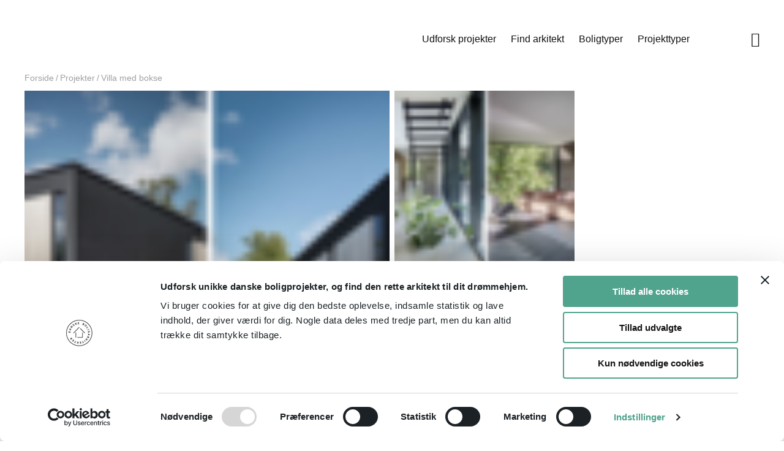

--- FILE ---
content_type: text/html; charset=utf-8
request_url: https://www.danskeboligarkitekter.dk/projekt/villa-med-bokse
body_size: 24756
content:
<!DOCTYPE html>
<html lang="da-DK">
<head>

<meta charset="utf-8">
<!-- 
	✮✮✮ Danske Boligarkitekter 🏡 ✮✮✮

	This website is powered by TYPO3 - inspiring people to share!
	TYPO3 is a free open source Content Management Framework initially created by Kasper Skaarhoj and licensed under GNU/GPL.
	TYPO3 is copyright 1998-2026 of Kasper Skaarhoj. Extensions are copyright of their respective owners.
	Information and contribution at https://typo3.org/
-->


<link rel="icon" href="/typo3conf/ext/dbark_frontend/Resources/Public/Images/favicon.ico" type="image/vnd.microsoft.icon">
<title>Villa med bokse</title>
<meta name="generator" content="TYPO3 CMS" />
<meta name="description" content="Villaen ligger ydmygt og skjult fra vejen. Villaen er opbygget af markante sortpudsede bokse. De enkelt udformede bokse danner mellemrum til terrasser,..." />
<meta name="viewport" content="width=device-width,initial-scale=1" />
<meta property="og:title" content="Villa med bokse" />
<meta property="og:image" content="https://www.danskeboligarkitekter.dk/typo3temp/assets/_processed_/a/d/csm_613deda86be7d_8589be862d.png" />
<meta property="og:description" content="Villaen ligger ydmygt og skjult fra vejen. Villaen er opbygget af markante sortpudsede bokse. De enkelt udformede bokse danner mellemrum til terrasser,..." />
<meta property="og:type" content="article" />
<meta name="twitter:card" content="summary" />
<meta name="google-site-verification" content="mXBwA-WK6w939BPG4q80Z_6OGvkM4jPgIeqzb7DLB2w" />
<meta name="identifier" content="1459" />


<link rel="stylesheet" href="/typo3temp/assets/compressed/7015c8c4ac5ff815b57530b221005fc6-9e863b076a8d5f20b59f7820bc36590d.css?1708947453" media="all">
<link rel="stylesheet" href="/typo3temp/assets/compressed/mini-default-ea2352308b841741ccb20a4c7f279032.css?1710153589" media="all">
<link rel="stylesheet" href="/typo3temp/assets/compressed/swiper-bundle.min-90d6ae8a1425e40659d8006a26b04cad.css?1710153589" media="all">
<link rel="stylesheet" href="/typo3temp/assets/compressed/main-a06b392ebd07ed1ceba85878abd43a1b.css?1768302190" media="all">
<link rel="stylesheet" href="/typo3temp/assets/compressed/featured-4211582fa487ee4090afab42b83bd9dd.css?1734527971" media="all">




<script>
/*<![CDATA[*/
/*TS_inlineJS*/
var Bolius = window.Bolius || {};
Bolius.ApiHostName = 'api.danskeboligarkitekter.dk';

/*]]>*/
</script>

<title> Villa med bokse - Danske Boligarkitekter</title>		<!-- Favicons and touch icons -->
        <link href="/typo3conf/ext/dbark_frontend/Resources/Public/Images/apple-touch-icon.png" rel="apple-touch-icon" sizes="180x180" type="image/png"/>
        <link rel="icon" type="image/png" sizes="32x32" href="/typo3conf/ext/dbark_frontend/Resources/Public/Images/favicon-32x32.png">
        <link rel="icon" type="image/png" sizes="16x16" href="/typo3conf/ext/dbark_frontend/Resources/Public/Images/favicon-16x16.png">
        <link rel="manifest" href="/typo3conf/ext/dbark_frontend/Resources/Public/Images/site.webmanifest">
        <meta name="msapplication-config" content="/typo3conf/ext/dbark_frontend/Resources/Public/Images/browserconfig.xml" />
        <meta name="msapplication-TileColor" content="#111111">
        <meta name="theme-color" content="#111111">	<link rel="preload" href="/typo3conf/ext/dbark_frontend/Resources/Public/Fonts/the_wave_playtype-webfont.woff2" as="font" type="font/woff2" crossorigin>
 	<link rel="preload" href="/typo3conf/ext/dbark_frontend/Resources/Public/Fonts/the_wave-bold_playtype-webfont.woff2" as="font" type="font/woff2" crossorigin>
 	<link rel="preload" href="/typo3conf/ext/dbark_frontend/Resources/Public/Fonts/the_wave-demibold_playtype-webfont.woff2" as="font" type="font/woff2" crossorigin>
	<link rel="preload" href="/typo3conf/ext/dbark_frontend/Resources/Public/Fonts/the_wave-book_playtype-webfont.woff2" as="font" type="font/woff2" crossorigin>
	<link rel="preload" href="/typo3conf/ext/dbark_frontend/Resources/Public/Fonts/remixicon.woff2" as="font" type="font/woff2" crossorigin>	    <!-- Google Tag Manager -->
        <script data-cookieconsent="ignore">(function(w,d,s,l,i){w[l]=w[l]||[];w[l].push({'gtm.start':
        new Date().getTime(),event:'gtm.js'});var f=d.getElementsByTagName(s)[0],
        j=d.createElement(s),dl=l!='dataLayer'?'&l='+l:'';j.async=true;j.src=
        'https://www.googletagmanager.com/gtm.js?id='+i+dl;f.parentNode.insertBefore(j,f);
        })(window,document,'script','dataLayer','GTM-WHNDVQN');</script>
        <!-- End Google Tag Manager -->
        <!-- CookieBot -->
        <script id="Cookiebot" src="https://consent.cookiebot.com/uc.js" data-cbid="4aa5b87c-934c-43fb-ace4-c3eee7a6e9ea" type="text/javascript" async></script>
<link rel="canonical" href="https://www.danskeboligarkitekter.dk/projekt/villa-med-bokse"/>

<!-- VhsAssetsDependenciesLoaded gtmJs3731,swiperJs,dbarkSwiperJs7,util,tab,dbarkSwiperJs5,dbarkSwiperJs,phswipeJs,uiDefaultJs,phswipeCSS,skinCSS,phswipeHash,phswipeInit3731,inlinejs,feedbackJS,riddleV2 -->
<script type="text/javascript" src="/typo3temp/assets/vhs-assets-518a36aff48552e7af9cf5d8e71a7103.js?1768930292"></script></head>
<body>
<header class="header"><div class="container"><div class="row">            <div class="col-sm-4 mobile-toggler hidden-md hidden-lg">
                <i class="ri-menu-2-line"></i>
            </div><div class="overlay menu-overlay"><div class="container"><nav class="mobile-navigation" role="navigation"><ul class="menu" itemscope itemtype="http://schema.org/SiteNavigationElement"><li><a href="/udforsk-projekter" target="_self" itemprop="url">Udforsk projekter</a></li><li><a href="/find-arkitekt" target="_self" itemprop="url">Find arkitekt</a></li><li><a href="/boligtyper" target="_self" itemprop="url">Boligtyper</a></li><li><a href="/projekttyper" target="_self" itemprop="url">Projekttyper</a></li></ul></nav></div></div><div class="col-sm-4 col-md-3 logo"><a href="/" target="_self">Danske Boligarkitekter</a></div><nav class="col-md-8 navigation fluid hidden-sm" role="navigation"><ul class="menu" itemscope itemtype="http://schema.org/SiteNavigationElement"><li><a href="/udforsk-projekter" target="_self" itemprop="url">Udforsk projekter</a></li><li><a href="/find-arkitekt" target="_self" itemprop="url">Find arkitekt</a></li><li><a href="/boligtyper" target="_self" itemprop="url">Boligtyper</a></li><li><a href="/projekttyper" target="_self" itemprop="url">Projekttyper</a></li></ul></nav>            <div class="col-sm-4 col-md-1 search-toggler">
                <i class="ri-search-line"></i>
            </div><div class="overlay search-overlay" id="search"><div class="container">
    

            <div id="c47535" class="frame frame-default frame-type-list frame-layout-0">
                
                
                    



                
                
                    



                
                

    
        <div class="solr-header">
	
    
    <div class="tx-solr-search-form">
        <form data-suggest-header-fe_users="Arkitekter" data-suggest-header-pages="Sider" data-suggest-header-tx_dbarkbackend_project="Projekter" method="get" class="form-inline" id="tx-solr-search-form-pi-results" action="/soegning" data-suggest="/soegning?type=7384" data-suggest-header="" accept-charset="utf-8">
            <div class="input-group">
                
                
                <span class="input-group-prepend"><i class="ri-search-line" aria-label="Søg her"></i></span>
                <input type="search"
                       class="tx-solr-q js-solr-q tx-solr-suggest tx-solr-suggest-focus form-control"
                       name="tx_solr[q]" value="" aria-label="Indtast søgeord"
                       placeholder="Hvad leder du efter?"/>
            </div>

            <button class="tx-solr-submit btn btn-primary" type="submit" aria-label="Søg her">Søg</button>


            <div class="tx-solr-autocomplete"></div>
        </form>
    </div>


</div>
    


                
                    



                
                
                    



                
            </div>

        

</div></div></div><nav class="breadcrumb"><ul class="menu"><li><a href="/" target="_self" title="Danske Boligarkitekter">Forside</a></li>/<li><a href="/udforsk-projekter" target="_self">Projekter</a></li>/<li>Villa med bokse</li></ul></nav></div></header>

    <!--TYPO3SEARCH_begin-->
    

            <div id="c47557" class="frame frame-default frame-type-list frame-layout-0">
                
                
                    



                
                
                    



                
                

    
        <div class="container">
	<div class="case">
		
	
			
		
	
	
	
	    
	
	
	
	
	

		
	<div class="case-teaser" id="3731">
		<!--Bolius\DbarkBackend\Domain\Model\File:63833, this somehow forces the image to be loaded-->
		
				<div class="swiper case-images-swiper">
					<div class="swiper-wrapper">
						
							
								<div class="big-image swiper-slide">
									<div class="image" onclick="openPhotoSwipe1(0)">
										<img data-src="/typo3temp/assets/_processed_/2/6/csm_613dec897fa1f_cf5f4679de.png" src="/typo3temp/assets/_processed_/2/6/csm_613dec897fa1f_c7c51fb13b.png" class="lazy" width="70" height="70">
									</div>
									<span class="counter hidden-md hidden-lg">1/3</span>
								</div>
							
							
							
						
							
							
								<div class="small-image small-image-1 swiper-slide">
									<div class="image" onclick="openPhotoSwipe1(1)">
										<img data-src="/typo3temp/assets/_processed_/4/e/csm_613decb5278cb_ff17d478ac.png" src="/typo3temp/assets/_processed_/4/e/csm_613decb5278cb_be0b98efc0.png" class="lazy" width="70" height="70">
									</div>
									<span class="counter hidden-md hidden-lg">2/3</span>
								</div>
							
							
						
							
							
								<div class="small-image small-image-2 swiper-slide">
									<div class="image" onclick="openPhotoSwipe1(2)">
										<img data-src="/typo3temp/assets/_processed_/a/d/csm_613deda86be7d_d702674d74.png" src="/typo3temp/assets/_processed_/a/d/csm_613deda86be7d_c601688d5b.png" class="lazy" width="70" height="70">
									</div>
									<span class="counter hidden-md hidden-lg">3/3</span>
								</div>
							
							
						
					</div>
				</div>
				
				
			
		<button class="btn btn-round show-gallery hidden-md hidden-lg" data-pswp-uid="1"><i class="ri-grid-fill"></i><span>Vis alle billeder</span></button>
	</div>

		<div class="row case-header">
			<div class="col-sm-12 col-md-10 col-lg-offset-1 col-lg-10 case-header-wrapper">
				
	<p class="category">Projekt</p>
	<h1>Villa med bokse</h1>
	<div class="case-type">
		<div class="single-fact">
			<a href="/projekttyper/nybyggeri" target="_self">Nybyggeri</a>
		</div>
		<div class="single-fact">
			
				<span>Huse fra 00&#039;erne og frem</span>
			
		</div>
	</div>
	
		<div class="case-result">
			<ul>
				
					<li>
						<i class="ri-voiceprint-line"></i>Æstetisk sammenhæng
					</li>
				
					<li>
						<i class="ri-sun-line"></i>Optimal udnyttelse af dagslys
					</li>
				
					<li>
						<i class="ri-links-line"></i>Sammenhæng med uderum
					</li>
				
			</ul>
		</div>
	
	<div class="btn-group">
		<button class="btn btn-round show-gallery hidden-sm" data-pswp-uid="1"><i class="ri-grid-fill"></i><span>Vis alle billeder</span></button>
		
	</div>

			</div>
		</div>		
		<div class="row content">
			<div class="col-sm-12 col-md-8 col-lg-offset-1 col-lg-7">
				
	<div class="tabs">
		<ul class="nav nav-tabs" id="tab-3731" role="tablist">
			<li class="nav-item">
				<a class="nav-link active" id="description-tab" data-toggle="tab" href="#description" role="tab" aria-controls="description" aria-selected="true">Beskrivelse</a>
			</li>
			<li class="nav-item">
				<a class="nav-link" id="facts-tab" data-toggle="tab" href="#facts" role="tab" aria-controls="facts" aria-selected="false">Fakta</a>
			</li>                
		</ul>
		<div class="tab-content">
			<div class="tab-pane active" id="description" role="tabpanel" aria-labelledby="description-tab">
				<p>Villaen ligger ydmygt og skjult fra vejen. Villaen er opbygget af markante sortpudsede bokse. De enkelt udformede bokse danner mellemrum til terrasser, solgårde og indgange. Store vinduespartier inviterer solen, omgivelserne og skoven indenfor. Partielt pryder lister af cedertræ villaen, og listerne føres med indenfor og bidrager til stemning og tekstur.</p>
				
				
	

			</div>
			<div class="tab-pane" id="facts" role="tabpanel" aria-labelledby="facts-tab">
				<!-- Bolius\DbarkBackend\Domain\Model\ProjectType:14 -->
				<dl class="single-fact promoted">
	<dt>Projekttype:</dt>
	
			<dd>Nybyggeri</dd>
		
</dl>
				<!-- Bolius\DbarkBackend\Domain\Model\ProjectPrice:178 -->
				<dl class="single-fact promoted">
	<dt>Samlet projektpris:</dt>
	
			<dd>4 – 6 mio.</dd>
		
</dl>
				<!-- Bolius\DbarkBackend\Domain\Model\ArchitectPrice:193 -->
				<dl class="single-fact promoted">
	<dt>Arkitektens pris:</dt>
	
			<dd>250.000 – 300.000</dd>
		
</dl>
				<!-- Bolius\DbarkBackend\Domain\Model\BuildingType:84 -->
				<dl class="single-fact promoted">
	<dt>Boligtype:</dt>
	
			<dd>Huse fra 00&#039;erne og frem</dd>
		
</dl>
				<!-- 2019 -->
				<dl class="single-fact promoted">
	<dt>Bygning opført:</dt>
	
			<dd>2019</dd>
		
</dl>
				<!-- 2019 -->
				<dl class="single-fact promoted">
	<dt>Projektet afsluttet:</dt>
	
			<dd>2019</dd>
		
</dl>
				
					<h3>Rådgivning omfattede</h3>
					<ul>
						
							<li>Kontakt og idé</li>
						
							<li>Skitseforslag</li>
						
							<li>Myndighedsprojekt</li>
						
							<li>Projektering</li>
						
					</ul>
				
				<h3>Om beregning af priserne</h3>
				<p>To tilsyneladende ens projekter kan kræve helt forskellig rådgivning og materialer, og dermed have to forskellige slutpriser.</p>
				<p>Priserne som bliver vist på siden kan af samme årsag ikke betragtes som endelige, men udelukkende som et udtryk for omkostningerne til netop denne sag.</p>
				<p>Du bør derfor altid tale om økonomien i netop dit projekt, med den arkitekt, du er i dialog med.</p>
			</div>
		</div>
	</div>
	
	
	
				
	
			
				
			

			</div>
			<div class="col-sm-12 col-md-4 col-lg-3">
				
	<div class="case-architect">
		<!--Bolius\DbarkBackend\Domain\Model\File:21152-->
		<img data-src="/uploads/tx_dbarkbackend/_processed_/e/e/csm_5877786da8d8c_1a14e9db40.jpg" alt="" class="lazy img-round" width="106" height="106">

		<div class="case-architect-text">
			<p>Lars Bo Poulsen</p>
			<div class="case-architect-button">
				<a class="btn btn-primary" href="/arkitekt/lars-bo-poulsen">
					Vis arkitekten
				</a>
			</div>
		</div>
	</div>

			</div>					
		</div>
	</div>
	
<div class="frame-type-dbarkfrontend_section">
	<div class="swiper medium-carousel medium-card-list">
		<h2>Andre projekter af samme arkitekt</h2>
		<div class="swiper-wrapper">
			
				<div class="swiper-slide">
					<article class="card">
						<a href="/projekt/villa-med-straatag-langs-kysten-vest-for-skagen">
							
									<picture class="image">
										<source data-srcset="/uploads/tx_dbarkbackend/_processed_/f/e/csm_67386f8481dfb_a19ba77774.jpg" media="(max-device-width: 320px)">
										<source data-srcset="/uploads/tx_dbarkbackend/_processed_/f/e/csm_67386f8481dfb_f443ace7bb.jpg" media="(max-device-width: 440px) and (min-device-pixel-ratio: 2.0)">
										<img data-src="/uploads/tx_dbarkbackend/_processed_/f/e/csm_67386f8481dfb_f443ace7bb.jpg" src="/uploads/tx_dbarkbackend/_processed_/f/e/csm_67386f8481dfb_078e8d778e.jpg" width="680" height="680" alt="" class="lazy">
									</picture>
								
							<div class="card-title">
								<p class="category">Nybyggeri</p>
								<h3>Villa med stråtag langs kysten vest for Skagen</h3>
							</div>
						</a>
					</article>
				</div>
			
				<div class="swiper-slide">
					<article class="card">
						<a href="/projekt/sommerhus-paa-oestkysten-med-facade-af-braendt-trae">
							
									<picture class="image">
										<source data-srcset="/uploads/tx_dbarkbackend/_processed_/b/f/csm_6730706fa691e_dbc0a5dbcb.jpg" media="(max-device-width: 320px)">
										<source data-srcset="/uploads/tx_dbarkbackend/_processed_/b/f/csm_6730706fa691e_df002e3ecf.jpg" media="(max-device-width: 440px) and (min-device-pixel-ratio: 2.0)">
										<img data-src="/uploads/tx_dbarkbackend/_processed_/b/f/csm_6730706fa691e_df002e3ecf.jpg" src="/uploads/tx_dbarkbackend/_processed_/b/f/csm_6730706fa691e_e0876ef7b8.jpg" width="680" height="680" alt="" class="lazy">
									</picture>
								
							<div class="card-title">
								<p class="category">Nybyggeri</p>
								<h3>Sommerhus på Østkysten med facade af brændt træ</h3>
							</div>
						</a>
					</article>
				</div>
			
				<div class="swiper-slide">
					<article class="card">
						<a href="/projekt/nyfortolkning-af-den-klassiske-fladtagsvilla-fra-60erne">
							
									<picture class="image">
										<source data-srcset="/uploads/tx_dbarkbackend/_processed_/1/3/csm_6725f4f86d717_ac65729003.jpg" media="(max-device-width: 320px)">
										<source data-srcset="/uploads/tx_dbarkbackend/_processed_/1/3/csm_6725f4f86d717_e19d5a7072.jpg" media="(max-device-width: 440px) and (min-device-pixel-ratio: 2.0)">
										<img data-src="/uploads/tx_dbarkbackend/_processed_/1/3/csm_6725f4f86d717_e19d5a7072.jpg" src="/uploads/tx_dbarkbackend/_processed_/1/3/csm_6725f4f86d717_ca6cfe5b94.jpg" width="680" height="680" alt="" class="lazy">
									</picture>
								
							<div class="card-title">
								<p class="category">Nybyggeri</p>
								<h3>Nyfortolkning af den klassiske fladtagsvilla fra 60&#039;erne</h3>
							</div>
						</a>
					</article>
				</div>
			
		</div>
		<div class="swiper-navigation">
			<div class="swiper-button-prev"><i class="ri-arrow-left-s-line"></i></div>
			<div class="swiper-button-next"><i class="ri-arrow-right-s-line"></i></div>
		</div>
		<div class="swiper-scrollbar"></div>
	</div>
</div>



	

<div class="frame-type-dbarkfrontend_section">
	<div class="swiper small-carousel medium-card-list small-card-list">
		<h2>Se andre lignende projekter</h2>
		<div class="swiper-wrapper">
			
				<div class="swiper-slide">
					<article class="card">
						<a href="/projekt/villa-bjoerslev-nyt-hus-i-modernistisk-arkitektur">
							<!--Bolius\DbarkBackend\Domain\Model\File:85121-->
							
									<picture class="image">
										<source data-srcset="/uploads/tx_dbarkbackend/_processed_/6/b/csm_693c12b58076e_0fbc8d0ee4.jpg" media="(max-device-width: 320px)">
										<source data-srcset="/uploads/tx_dbarkbackend/_processed_/6/b/csm_693c12b58076e_31472d5b8e.jpg" media="(max-device-width: 440px) and (min-device-pixel-ratio: 2.0)">
										<img data-src="/uploads/tx_dbarkbackend/_processed_/6/b/csm_693c12b58076e_31472d5b8e.jpg" src="/uploads/tx_dbarkbackend/_processed_/6/b/csm_693c12b58076e_8256145499.jpg" width="680" height="680" alt="" class="lazy">
									</picture>
								
							<div class="card-title">
								<p class="category">Nybyggeri</p>
								<h3>Villa Bjørslev – Nyt hus i modernistisk arkitektur  </h3>
							</div>
						</a>
					</article>
				</div>
			
				<div class="swiper-slide">
					<article class="card">
						<a href="/projekt/nybygget-hus-inspireret-af-1960ernes-modernistiske-formsprog">
							<!--Bolius\DbarkBackend\Domain\Model\File:84871-->
							
									<picture class="image">
										<source data-srcset="/uploads/tx_dbarkbackend/_processed_/3/e/csm_69148fb84ad34_a0a6709e32.jpg" media="(max-device-width: 320px)">
										<source data-srcset="/uploads/tx_dbarkbackend/_processed_/3/e/csm_69148fb84ad34_41c9aebe90.jpg" media="(max-device-width: 440px) and (min-device-pixel-ratio: 2.0)">
										<img data-src="/uploads/tx_dbarkbackend/_processed_/3/e/csm_69148fb84ad34_41c9aebe90.jpg" src="/uploads/tx_dbarkbackend/_processed_/3/e/csm_69148fb84ad34_f53b97c4b0.jpg" width="680" height="680" alt="" class="lazy">
									</picture>
								
							<div class="card-title">
								<p class="category">Nybyggeri</p>
								<h3>Nybygget hus inspireret af 1960&#039;ernes modernistiske&hellip;</h3>
							</div>
						</a>
					</article>
				</div>
			
				<div class="swiper-slide">
					<article class="card">
						<a href="/projekt/en-villa-ved-skovkanten-hvor-naturen-flytter-med-ind">
							<!--Bolius\DbarkBackend\Domain\Model\File:84598-->
							
									<picture class="image">
										<source data-srcset="/uploads/tx_dbarkbackend/_processed_/a/0/csm_68fcd9210cff2_6c33746964.jpg" media="(max-device-width: 320px)">
										<source data-srcset="/uploads/tx_dbarkbackend/_processed_/a/0/csm_68fcd9210cff2_e00a6f623d.jpg" media="(max-device-width: 440px) and (min-device-pixel-ratio: 2.0)">
										<img data-src="/uploads/tx_dbarkbackend/_processed_/a/0/csm_68fcd9210cff2_e00a6f623d.jpg" src="/uploads/tx_dbarkbackend/_processed_/a/0/csm_68fcd9210cff2_78284af2a4.jpg" width="680" height="680" alt="" class="lazy">
									</picture>
								
							<div class="card-title">
								<p class="category">Nybyggeri</p>
								<h3>En villa ved skovkanten, hvor naturen flytter med ind</h3>
							</div>
						</a>
					</article>
				</div>
			
				<div class="swiper-slide">
					<article class="card">
						<a href="/projekt/cykelsmedens-hus-privat-oase-og-penthouse-med-skyline-udsigt">
							<!--Bolius\DbarkBackend\Domain\Model\File:84589-->
							
									<picture class="image">
										<source data-srcset="/uploads/tx_dbarkbackend/_processed_/7/1/csm_68f76052a9a4b_7afcda5118.jpg" media="(max-device-width: 320px)">
										<source data-srcset="/uploads/tx_dbarkbackend/_processed_/7/1/csm_68f76052a9a4b_bc46d8a60b.jpg" media="(max-device-width: 440px) and (min-device-pixel-ratio: 2.0)">
										<img data-src="/uploads/tx_dbarkbackend/_processed_/7/1/csm_68f76052a9a4b_bc46d8a60b.jpg" src="/uploads/tx_dbarkbackend/_processed_/7/1/csm_68f76052a9a4b_6c3c86f3d1.jpg" width="680" height="680" alt="" class="lazy">
									</picture>
								
							<div class="card-title">
								<p class="category">Nybyggeri</p>
								<h3>Cykelsmedens hus - Privat oase og penthouse med&hellip;</h3>
							</div>
						</a>
					</article>
				</div>
			
			<div class="swiper-slide">
				<article class="card recent">
					<a href="/udforsk-projekter" target="_self" class="btn btn-tertiary">
						<button>SE ALLE</button>
					</a>
				</article>
			</div>
		</div>
		<div class="swiper-pagination"></div>
		<div class="swiper-navigation">
			<div class="swiper-button-prev"><i class="ri-arrow-left-s-line"></i></div>
			<div class="swiper-button-next"><i class="ri-arrow-right-s-line"></i></div>
		</div>
	</div>
	<div class="centered">
		<a href="/udforsk-projekter" target="_self" class="btn btn-tertiary">Alle projekter</a>
	</div>
</div>




</div>

	
			
			
			
			
			
			
		


	


	<div class="pswp" tabindex="-1" role="dialog" aria-hidden="true">
    	<div class="pswp__bg"></div>
		<div class="pswp__scroll-wrap">
			<div class="pswp__container">
				<div class="pswp__item"></div>
				<div class="pswp__item"></div>
				<div class="pswp__item"></div>
			</div>
			<div class="pswp__ui pswp__ui--hidden">
				<div class="pswp__top-bar">
					<div class="pswp__counter"></div>
					<button class="pswp__button pswp__button--close ri-close-line" title="Close (Esc)"></button>
					<button class="pswp__button pswp__button--share" title="Share"></button>
					<button class="pswp__button pswp__button--fs ri-fullscreen-line" title="Toggle fullscreen"></button>
					<button class="pswp__button pswp__button--zoom ri-zoom-in-line" title="Zoom in/out"></button>
					<div class="pswp__preloader">
						<div class="pswp__preloader__icn">
						<div class="pswp__preloader__cut">
							<div class="pswp__preloader__donut"><i class="ri-donut-chart-line"></i></div>
						</div>
						</div>
					</div>
				</div>
				<div class="pswp__share-modal pswp__share-modal--hidden pswp__single-tap">
					<div class="pswp__share-tooltip"></div> 
				</div>
				<button class="pswp__button pswp__button--arrow--left ri-arrow-left-line" title="Previous (arrow left)"></button>
				<button class="pswp__button pswp__button--arrow--right ri-arrow-right-line" title="Next (arrow right)"></button>
				<div class="pswp__caption">
					<div class="pswp__caption__center"></div>
				</div>
			</div>
    	</div>
	</div>




    


                
                    



                
                
                    



                
            </div>

        

<!--TYPO3SEARCH_end-->

<footer class="footer" role="contentinfo" itemscope itemtype="http://schema.org/WPFooter"><section class="section bg-tertiari-lighter"><div class="container"><div class="row"><div class="col-sm-12 col-md-8 col-lg-6">
    

            <div id="c57502" class="frame frame-default frame-type-dbarkfrontend_nps frame-layout-0">
                
                
                    



                
                
    

                
    
        <div id="npscontainer" class="feedback nps">
          <h2>Ville du anbefale danskeboligarkitekter.dk?</h2>
          <!-- STEP 1 -->
          <div id="step_1" class="step">
            <p>Hvor sandsynligt er det, at du vil anbefale danskeboligarkitekter.dk til en ven, familie eller andre? Du bedes svare på en skala fra 0 til 10, hvor 0 er mindst sandsynligt og 10 er mest sandsynligt.</p>
            <form>
              <!-- This form submits when a radionbutton is clicked -->
              <div class="radio-group">
                
                    <div class="input-wrap" data-trigger="step_2_1">
                        <input name="rating" id="radio-useful-0" type="radio" value="0" required>
                        <label for="radio-useful-0">0</label>
                    </div>
                
                    <div class="input-wrap" data-trigger="step_2_1">
                        <input name="rating" id="radio-useful-1" type="radio" value="1" required>
                        <label for="radio-useful-1">1</label>
                    </div>
                
                    <div class="input-wrap" data-trigger="step_2_1">
                        <input name="rating" id="radio-useful-2" type="radio" value="2" required>
                        <label for="radio-useful-2">2</label>
                    </div>
                
                    <div class="input-wrap" data-trigger="step_2_1">
                        <input name="rating" id="radio-useful-3" type="radio" value="3" required>
                        <label for="radio-useful-3">3</label>
                    </div>
                
                    <div class="input-wrap" data-trigger="step_2_1">
                        <input name="rating" id="radio-useful-4" type="radio" value="4" required>
                        <label for="radio-useful-4">4</label>
                    </div>
                
                    <div class="input-wrap" data-trigger="step_2_1">
                        <input name="rating" id="radio-useful-5" type="radio" value="5" required>
                        <label for="radio-useful-5">5</label>
                    </div>
                
                    <div class="input-wrap" data-trigger="step_2_1">
                        <input name="rating" id="radio-useful-6" type="radio" value="6" required>
                        <label for="radio-useful-6">6</label>
                    </div>
                
                    <div class="input-wrap" data-trigger="step_2_3">
                        <input name="rating" id="radio-useful-7" type="radio" value="7" required>
                        <label for="radio-useful-7">7</label>
                    </div>
                
                    <div class="input-wrap" data-trigger="step_2_3">
                        <input name="rating" id="radio-useful-8" type="radio" value="8" required>
                        <label for="radio-useful-8">8</label>
                    </div>
                
                    <div class="input-wrap" data-trigger="step_2_2">
                        <input name="rating" id="radio-useful-9" type="radio" value="9" required>
                        <label for="radio-useful-9">9</label>
                    </div>
                
                    <div class="input-wrap" data-trigger="step_2_2">
                        <input name="rating" id="radio-useful-10" type="radio" value="10" required>
                        <label for="radio-useful-10">10</label>
                    </div>
                
              </div>
            </form>
          </div>
          <!-- STEP 2 -->
          <div id="step_2" class="step">
            <div id="step_2_1" class="step">
              <div class="riddle2-wrapper" data-rid-id="9lfluOa5" data-auto-scroll="true" data-is-fixed-height-enabled="false" data-bg="#fff" data-fg="#00205B" style="margin:0 auto; max-width:100%; width:100%;" data-embed-url="https://www.riddle.com/embed/a/9lfluOa5?lazyImages=true&staticHeight=false">
                <iframe  allow="autoplay" referrerpolicy="strict-origin"></iframe></div>
                  <!-- This form submits when button is clicked -->  
                <!-- <form>
                  <div class="form-group">
                    <label for="missingtext">Tak for dit input. Du er velkommen til at uddybe hvorfor herunder.</label>
                    <textarea id="missingtext" placeholder="Skriv en kommentar her og tryk på send" data-focus="true" class="form-control"></textarea>
                  </div>
                  <div class="btn-group">
                    <button data-trigger="step_3_3" class="btn btn-close">Luk</button>
                    <button data-trigger="step_3_4" type="submit" class="btn btn-primary">Indsend</button>
                  </div>
                </form> -->
            </div>
            <div id="step_2_2" class="step">
                <form>
                  <!-- This form submits when a button is clicked -->
                  <div class="">
                    <label for="usefultext">Tak for dit input. Du er velkommen til at uddybe hvorfor herunder.</label>
                    <textarea id="usefultext" placeholder="Skriv en kommentar her og tryk send" data-focus="true" class="form-control"></textarea>
                  </div>
                  <div class="btn-group">
                    <button data-trigger="step_3_5" class="btn btn-close">Luk</button>
                    <button data-trigger="step_3_6" type="submit" class="btn btn-primary">Indsend</button>
                  </div>
                </form>
            </div>
            <div id="step_2_3" class="step">
                <form>
                  <div class="">
                    <label for="usefultext">Tak for dit input. Du er velkommen til at uddybe hvorfor herunder.</label>
                    <textarea id="usefultext" placeholder="Skriv en kommentar her og tryk på send" data-focus="true" class="form-control"></textarea>
                  </div>
                  <div class="btn-group">
                    <button data-trigger="step_3_3" class="btn btn-close">Luk</button>
                    <button data-trigger="step_3_2" type="submit" class="btn btn-primary">Send</button>
                  </div>
                </form>
            </div>
          </div>
          <!-- STEP 3 -->
          <div id="step_3" class="step">
            <!-- Tilfreds rating: 7-8 -->
            <div id="step_3_1" class="step" data-load-content="47841"></div><!-- Sender feedback -->
            <div id="step_3_2" class="step" data-load-content="47841"></div><!-- Sender ikke feedback -->
            <!-- Utilfreds rating: 0-6 -->
            <div id="step_3_3" class="step" data-load-content="47841"></div><!-- Sender feedback -->
            <div id="step_3_4" class="step" data-load-content="47841"></div><!-- Sender ikke feedback -->
            <!-- Tilfreds rating: 9-10 -->
            <div id="step_3_5" class="step" data-load-content="47841"></div><!-- Sender feedback -->
            <div id="step_3_6" class="step" data-load-content="47841"></div><!-- Sender ikke feedback -->
          </div>
        </div>

        
        
        
    


                
                    



                
                
                    



                
            </div>

        

</div></div></div></section><section class="section bg-tertiari"><div class="container"><div class="row"><div class="col-sm-12 col-md-3">
    

            <div id="c47536" class="frame frame-default frame-type-text frame-layout-0">
                
                
                    



                
                
                    

    
        <header>
            

    
            
                

    
            <h2 class="">
                Følg os
            </h2>
        



            
        



            



            



        </header>
    



                
                

    <p><!--(figmeta)eyJmaWxlS2V5IjoibEJXZUp0emI4dUZEZkVvbTZFSjVNaSIsInBhc3RlSUQiOjE4MjkyODQ3OTYsImRhdGFUeXBlIjoic2NlbmUifQo=(/figmeta)--><!--(figma)ZmlnLWtpd2kKAAAA6SQAALV7f5wkSVVnRFZV/5iemf3J7rIiIiIiou7OLrsLIpKVldWd01WVuZlV1TPjSpFdldWdO/WLyqqe6RURuRVxBUREvEOOwz1OETlERUQOET1PPUU8EX8jouL98O48z/PuPM/z7vteRP6o7oHP/eN8PtPx4sWLFy9evHjx4kXWk7IZJUl4ELWPZ5EQN110nVYvaJt+W+Bfy63ZPWvHbG3bAaqyE9h+oW4wtd2qAS4FznbLbAAqB+3LDRtAhYFeYBOvNaZlzr1g1/[base64]/[base64]/[base64]/XXNiHo9yc6HjYeyhlw91jACK0lQwBDKHRs0yPdm85r/Xqrm+xb6gQ01rUn87DRTydoE/qATAylhXqBCwxXWfXzo3MaC3H+9G8M4kXCfr4Jk1DeM4luxEAkJAIvo/[base64]/[base64]/stKDYX0FDmXMr7eOFiEc0naAKV47Epwr+xn5O8bMvF1I+S+DGwzlTE4rBmMjlkBsH+j0dREOlJQfV+4Grv0bZNWmFpwTrUWiOmQQTTssjbltp203N9k+OZcsoGWlpEmYpOOWGAMnWhGDrsX1Xrkwm7A/d1BWpjCSRODxzXDCtqtksMd0ptSldG1Qxs2qSAS9zBmi4h0Fz3W/tc/[base64]/K8vYhULJ9SRGUc74AXcKwetaF2JwIQ3LrMFpwDm/JdCDFdhCQ55ql2mMDy1Ypv4KJmdaqOhQZBrNOKRDhYqBq0g1U0hx5k7VlTmehWMBXVdwW3ppxfVl8P+vPpaFSL52qfgY823M/jujBpdi2qLzbpgrZYNMCuXkRoty95cM/KPVjgQMc51+R2B/5TGgluehgM8LqQoynOZAYRQI1wGsryXGwKeYA/xj7+lEL8KasDE52voyaP8cfwgQJ1jriGP6VD/Ckzp2AxnaFDn2BxSciZdjggMJrhYh5fF3JtfM89qMvxPfeiMMb3XEBRGt9LyPL4XkJWxvcScs0L5zgKnMkgQj/jYBkPRLfAdCsNFdF4FI6WEfrIJYeNdwujDi21wnEkZGkYjuPRMehlQqcMAANMFkl/[base64]/1R6uDWgSVgXPCbRUhiWFxC+RNKgZAFRVnSCYS1wWhRdrbt+rYVyw6z71L5Za7F/ONPqNEmkLVwSTZRncQjRlM7VVHl+R5U34SJC5c2myWHnLZYqb/UtLm8LVP12v8vX2KfQxkR5R7DH6Zk7rWCPyruwOIR/qmXx7f7uQMUDX7DjcALmafoo/kLXb5F8TyeloPwiHDm0lM+otfl+88X1hknzeGZz26cz80sC2BrKZyGOpfG/tI54DOWzd1T5ZTtq3Oe0Vf3LH1blcz1VfgXF5iif16hXqf6VrsflV/ltLr/aU/3v8XZbpKd7G3AfKC+gJDnv89sNqt+PkurPN6t+F+UDZrVL9QdRktwPdRWfF3QhEMoXVht7tD5fg5LoXoSS6L7W3N2hebzYush3jq+z6rwRXmJ5XDetjk90VZy+VLfg3Kis1RV/u47LKco6ygsot1Heh3IHw9J4Dkrif3FHzQejbZM8jR33ItkNYi8Om1oOznaU7kXvwYdQehe9h4jPwxe9F9yD0r/o3XM/yqBxsUn92kjkEH0HBw2tS7dp1+j+voeS5LjU3G0S/nKrwbHOlVZnt43y6xGgkFyPoAxQfkMXCkf5Ui9oE76HkvAv83d9qoe+t0Plvt+p0rr3A8RyKAdtJUfUbnFUPcQy0foddJHZQHnYVe1xV8370e4u28vVrt/2UY5QXkA5DgJ4XiEmKKk+RXkfyhnK+1G+HOXzUc5RPoAyQfkgygVK0tMS5QtQHgUBfLYQ11ASv+soid8xSuL3GEri940oid8rUBK/b0JJ/F6Jkvh9M0ri9yoZBBeI4bdIq8sSvpoAYvkPCCCejxNATL+VAOL6GgKI7bcRQHxfSwAx/nYCiPMTAFjU7yCAOL+OAOL8egKI8xsIIM7fSQBxfiMBxPm7CCDObyKAOH83AcT5zQBY5u8hgDi/hQDi/L0EEOd/SABx/kcEEOe3EkCcv48A4vw2AojzPyaAOL8dwH3E+Z8QQJzfQQBx/n4CiPOTBBDnf0oAcX4nAcT5nxFAnH+AAOL8gwQQ53cBuJ84/xABxPndBBDnHyaAOL+HAOL8zwkgzu8lgDj/CAHE+X0EEOcfJYA4/xiA5xPnHyeAOL+fAOL8EwQQ5w8QQJx/kgDi/EECiPNPEUCcP0QAcf4XBBDnDwN4gDj/NAHE+SMEEOefIYA4f5QA4vyzBBDnnyOAOP9LAojzzxNAnP8VAcT5FwA8SJx/kQDi/EsEEOd/TQBx/mUCiPOvEECcP0YAcf5VAojzxwkgzr9GAHH+NwAeIs6/TgBx/gQBxPk3CCDOnySAOP8mAcT5twggzr9NAHH+HQKI8+8SQJx/DwC7qN8ngDh/igDi/AcEEOdPE0Cc/5AA4vwZAojzHxFAnP+YAOL8JwQQ58/Kk6kKhFYLHNfigpBpiGVQTNkMZzMKcqQxnE/HFJYtpvhrVEfTfSHl/vEiSkRJqhyJMEp4Qzik+oQiMsRfg3ARMu06oq94hDujRUGjOXgUl2QhNxY0NsK55DAcTK8lAI3D+OAQt/BDhHcIGAfRIoxHgMoRRE4olkDgeIRbeoQcB+C1RTTm3JdqWj+K93Hr6xO8wXleNax+GhLGmb/fIfsIjOYh5rYpNvfnxHOCkVE7w8II4xbW881C9kkRiJ6NKQWSC4qzS0dxEu8jqJKijEKn58+LSoKAOxEvlWvgPUmG0/[base64]/cOQYu1onoBCZjUeyKmRuEZCsHsUzZE+i9ohtI99I0sjzqlxauYK1gSZ8xGkT3CyyMrB6Hh2mOBIkWuDLPud4ECR66pbFwMCBQk3hhA+08bjUm4Ow9FoH7maOhoSMZRnDmEWczC/Wp1exwBPSLmFGqC/k/LsYr6c9Jk/roJzfVWqiHMaHw0yfZ7fKfARRnkfea1BIh7BjWk+wuzT61XpMKVD9FhBFktPTRjrsHl1Abgi5LV4sKB7n0FtlwGUCMhGK1PNTPq4vqG2PoznycJK1Yt5V2DDxfraNulMGGv96XgcQjDtG/LL3hWhlgJSwWUMoR1WPoY6zTwcHOltt1bLFkAYxhzXV0xZypyToW65rH6jdMSVVrS4Np1fTUWYYFeFIww24BFTQU7bBPlFZFgxDUnKTERXyuB4vD8dafYJVzAu3KWCUyYJMTBwd6UtHNAWq2M2cANQbMo2dbmGwQslZ8AhAsE9C/[base64]/ORTMzFpEl3wYJmbZSmuk6s3GFwDZJC65qYFgvefUWEVe3fmG/[base64]/zSCnLupoRVzQipcezVavDt8R1LUAVR8LBnHy2kyfYMUo2a8q/95DjRpYD2UekIfX7pDzFQM0h64lbsFPrpQ/ip8lNGBp8K1mZYexnaObyfqgyR1mpQbVCBEWsQ6bCK4LZRRKG80wC+Vr9oi+DPc78GFTSZzNMgAdaTtzy40TZRqQ1XwQIsLBJEzifZDkcIo2IzctxCg9wj0DKEVtBRaxHopQcHdCO56Mfi4gqIlayzw/DnlFzlws6oCgSQDucDXSK49adIEsoYdpHB/XpvI/dR0+t8CBXE6A3lklk7ifT0XIRVWm+hNzUAna39QjCcOq9lm3rbKzZ2DMvBwBkg49+eoXDLBYk9v2CAxRhwHdm2600WY4DbFQoLxE4f/XmRKCZKGxApouT7WAJdzTXtfW+1v3GjLwUnvgeEJvb8MBYNA6IMIjMWGVnvQdnglW9hu0L9fI3PBsCjmHlDMbbEY67NklM2UVlNfQejQKpSN/dJYyhP4Ep2fW6elguI3Hj+gRV9BPjGvwFfDPzKxwo6jxV/jA9f/Qpkp5BRIB1wMxoXTGnhDC6Cx6O8+Qk+uTnk06Yw0HBIqEf8GPjogXBFPCg1tvbsbFpdpxGrefW8RRLzch94lFEfYUkzXk/GxMhFvRkTg6gKNwU4BcLVSPG29ncT11oSbniBiIp9F3OY8gjB3EyG4XHbJhbuAWpKtshpPVGy4NYH+ClGVegN3RTsSs6XFXT8rjNj0YhwrxD1aE8Y6TqMMbdArsDIHYGrybAUpzUolGEqBB2VramEJdijGZIFxisTrq2+mGQ/[base64]/vQBZF+UClVF8OCCduUZwQebQj00Cdm2KlQq1Aty77KmQdXwQoQMV9ka1hWk0F+TXzw3NKgaXoSeWSiwmVVU49f24RMXAM4woJAvTsg/XcG1EaVCfR3cdHZVxQVGV1TjSwbY9/BK2OgTsSnPFaqKwAz5CwWaHMQ+n9dUczU/jewJBbo0uZtOIRWxNYZnR/[base64]/KeJp90Ir7p4qGEgE2mciXi6+MJCVRE8rDBWOBPPEE/PKqrRV3X+2uqZ4ovymmoOSETmtZMJIJ4tnnEDtOrQzlq66bdRzxFffAqpiDuEt+ANxB3imSmsmrpULdxt7xJfsopRZHv7Jz8Ce5Z41kmcIr10pMfOFQjFfulprCK/PIxHI4/qCfL08tl5VbVfATVUpVBE8WVFhKL5etojOmUwEM/Ja6r5EbLtFrY28kNfnsKq6Rt4snTsvVaK56YV1fbSiC86CVLf8is0rFp68L8DxBH8CRhsSjxPPO8EShG+TO33II06PyTlV66iFF1II5vsghLsQfGQ+KpVjCLbxxE/VaFfgsS1/OpCXVH0VeKBJoFXBnFPXlXtg4ROIpym6+JeDaqGKHcjlo4AL5xAKcIhLdB2NB1Hi/kxMuPyviJC0RyoJUqRRHX/KkrRHWL/6++uXizirKIaH+W69iDYxVeLdUUyYpQXDih6Asm4WFckEzoZ4fg5wTFNK6ptlnBgRdrBc4t4eV5V7fMhJTeacMS1OGF3D8ecnEIq4sVcLdS0Dr8lBRK3WVURHKmFr0JCpdS0P6ivseAWsHB2vIFFVVxn5EUkROlbr5o4TlQIy1LmUe/bpXgsThTWU2kIYguu3wgo61DMdbxioLI4qoUmTBf7byqSd1X0jPP/[base64]/[base64]/UOGU8OYVb0yjEKlC/Gcr09RQfsMPOGJ9OGNvZYjv7BFG2ze8kb3pU18NGVN/xQ2kDnRo5+d4ouyFOnL7FIDLT/lIyTrElIvDDD63Bjivl+mRDEevh5icdkrq7a3c/IZZoAhRqKTumdEjdKLEq6Bwd4e0ZPaNJVl6orOIhh4Not/bBe0oDGKCznL0mk2wpNuaP8BYlX6DhZ9ZHvlRHrjZRqJsi+EAD8j4AymA4RCEEqzQro9wHdmk46swGObM3iR7WYMDnYR5+p0SraeMfu5zicBpjCj0sknWCIh/FoALFq8RFcA2UL318wLg8OL5of4e2M+GKInyBGE6wiGlm9F/H+naPoE9ot8ZNk/8pb6DzleyUexRNmkmUuflkiCmHPAbHQtw1y0cALeT58Ox5HCCtgox8uUjZDVPCfd9RPS1TSlsJm+IgcRDiwJlzH/QULhiAFHT4q9zMXpmI3OHT5s/KGRlfNSGF4PydDnTn5mMQLPNS1enY1OAjqasuowPQmmCrODVR5dh+UeKafHrEkqV/mhvdJGIVuoBzIAoxTAqzVL6ZtuThOPmmsLoztFIWZZzk/IPH0z2eClm0L2l/AvjpY3caK1OviV6RKu9CM8OQvP4Z38AN4u4E7cdt19ZFbIhbyVzP8cLjS8PHCCgaH0+VoEIxxmJj8LEt2+msyoYBChRcvwRhczS8WOm7CIv66aoJwHLLnDZ9QDXv8ZlcXv6GqKtZG/ZOsDngVTlZ0xW+m7yJYXUol/FZaZ4fz27Bg7Y6JfEv8DjaXdQGS/m5KFw26WkFbSK8oBdFCZcmqT0j5+2AD8WGX82A5o72s3RS5JpPOS/K8FEB8SomrwyxsSJpUXfxBziDRHD4Hg0/L7E1TvNEQfyivRsfteXxwgB38BkN8BvIHtPW3YQkz0P9RviMLhpOIxw35x/Joii1qH2H23iHe80k/fwJrQba48zk85GeV/N4cKzo/zuT/0xU0L6+ziMYJQsZ/q5r0jAtNLxH/TjeRI9JdITZ9hvvvVYtedZ/XdlP8hxWsOsyB/jNJpk7hGsXV1QgTgPeBz8RE8Wz5H1UvHoWHD6LRELHtf9JBSQOqTMTHpfzPRKg15+EYh+kddylZiUCPlP83Uv65pL3TQGzIS/+3UvwXPKmeerF8qxR/QQfAiR9EnhX/ldaZPCYdatgZMEfxlznOhrMB5r/lGAinz7ZPS/FXOZ57I+jDNf+/51j0V7j/oUanTa53xqb4n9nOQGckpJ+U8q9z4wAOO21y4CEfsBBPGOJ/rZLj3e6dUv6NRCsHfPZkOa7jQga9YzTxvyX2MHaGtbqd/jaXzYKB4xRg/gn2mfw/qRu9wUPu26T4u7wrKTBLdn5Kiv8rRyeylZ9BjI+UtRKNOKSi/TXCemOZnH7reLXRx7rhVaB/tYGQbkkJ5r9CJM+fanAATauZIAiXjxv0sUz/0EUAAVcEo4ekU8wesT5gMPtWvDoMDqJFE3QDjC7+XIrXaBxvrwTWJr/NGMFw0thiU7xWU3ja1prRZKm2xl9K+e2QT6uS2mvRMMGukE+sohFZJOKzUn7HKtpMEtj5GLUE+0++Do8S2AHpsUKj74jXIz1c6AJOyPmSLdfjaDTAaYDlGbKTXCXMeYM+JdFJ/T+TJ4hrxLWk8sMTLC5MAssEKcJRN+1RWumh0HicQ2ytYKS0FzAAVXktRthjrbFekbhWv6DRP4wRqi1bB0M7bAi5RT/vpkYapajuNqwffExLv8ZqHifJ6FFCo1pqJjgFp6NFPANoxKBgRn+BCcWwXCDLFrS5amGi3L7s2XiYcfgzYGF59Coh9dexhhXQY07J0YZsF/YYHjMblLSXaWMN80sbDWgowYmBhTMRfcjg8/gx6HamkZBRLVwitqTRhpIbMFBijMmOAEJt4La/HMGZ8uxehee9mC87vD0a0VE0Agl/L9Na8s8X8MynOE3UVjZg9cgeU+9X493uBr2Naj4AHqn9mu2r94lOK69Ip1XDCzMgPPb2Gupz6lIjZY1npIbJv7wSuk9KIzMuKSZ/sGddqhMRM1ZmCqFgV6/[base64]/8gL1XdSz31/Gh4wf0oSsGe07Z2eh7/2KO8m6+1Qa+g5CfwPi6xTIzVY70ONrgDoVWwZxjq2zbO5GBNjW4cXaNAEZbbDydHYUInS3rAPSLkDJe8EVR2BDroyuB6LSJd0qNNSXXaVtzK/MNlYqV+u/xcIVU7M21M+7wm0KVRQCOQUutKX+E9cpKjNYr7V4WkD7xwmMxY4+gf8Np4qYYlnzmg15fEbNGMtlIGbhnKXITk74YA6RHk4XSRzKYLXTWSa+FMw+mqZZ2VK6pMVU1TfT4Gs9RknHy/6ray7laF55wh0b5wBsgfiQp0nWDD4l4I/[base64]/dwBege1fcvEhJUvY10hi29y0z1PLFT8R7DHlrv6Dt9xritqMVPb/PwAN5ONlDJopW6yn0vX4dx2OAVYMxSHFHgAkjrMOj9sPLCG9aBsX1fJ61tA9FLhrWD1skhMXrk2QDGHJ/BH1ymKitFOtlscP3IzUtEKklUmdNG6Y25xuWAbPyQiiO1lUugPejMYIaDN5MwMeAhvDWCzxXSwtApON1UcZAVYo1K1grrFh1Pg0HfegXW2rVclYl+SCsn7mID2Fnpnoz7qaFgOeQxb4GNM1AaZJPnB6UypBYG2oifsyQFVaBeEyu0S0mHGljWg/7yCAkoiw2ErptBxE/[base64]/C3lPbPIhevoxwIOjgf108lcep4nDrHwbTJVJJdQispn53LR4OrcMlRTObhflhb0vl7teyz8haaMYCwnVwUMFClxWsV6aiak7CuxIqxWzW+sQ9Mfm5AbNvH2KehMIQ6ziOY1IUVm0nxj6e9w+PMYTcmJ3GbZKo6RoZ5QmkSYVFq9pIsCJIq2eEpzW4ZqpWaRiiKv8/ohUAAO1Zd3wW1bY9M5l8JCaBCKG3T2oUgZAASZA5E4o0RVR8ooJeUiESEkpARYhBqh1QbCjEywXhWh4ialCIKIhIE7GhgGKjqAhKMYjoW2vPzMdwn+95/3jln+vPZK+cdfYp++y9zz6DYZgqSsVXP//WjoSEmUpNvFvta1yzqOeQ/AGlk3IyJvTpXXBpyeiulw7oMrBQ1VFJe4xadZUVMpQylWVE9y7JnTA6v7hUhYyYO5RSsSpR1VbKUDKsukBZZvSV2SPyw53O9oinwH8iahlUqEOcWrZ1yxb/hw23YKD55jYO9dVXG2LNFspKiB5YklNYlN/x6KIHX+hZkncbhq2hvIHjpitVPU2p8nNmSFA1ZVF1waiGU/GrkWqsmqimRjPVXIWxxtaqjWFgP65CFH9ha4Zqq5KhU25ceM3I/PCQ7In5qmdJySiFv/hHe/njIuPq7BHhTqlpyvJnj8ZgkMqcrtadjFIWcHmNO/[base64]/Ny9dmakZ6d3SUpV63lCbDbXFgPOo7ZjcWGTGYDTxIvhkfPTg/NyS4rzscbd1xK9R+ePOcaMZSs3hzz+4EZ0oyfMgNvku5LnPpJ49etyOH5qfdNCPLlZzDTXPUA8a6iFDzTfUw4aq4HaNf9hqRkFBepcueSld0wvSs1Pzc9I6d0nJzO2cm52WCSY3Ny0tJzsPlLvVTimyVWXsit0e4hAGNpcQ3Xd95bjw+JLR4dH54/LD+cV54dT0DikpKeHs4jw0lIwIF6xfEi5aX5kDLj9cWDx+TOG47NLCkuJwaWFROKekqHAErFJYmj+qdMI49h9Rgn7j1i/Jkw55haXh4vVLx5fmu33HjCu5GV07nGPEWUpdASN2d42IzLJU7Hi3Uq0RkRL1gYgkhaC0mpq0qASl9adWTYb+n0Xn/5stLN8A0VFwdizanKVWNHLjKpIOWilEgVJZ4JLaRZEJ0K1Cg0BjCGXOVLOro9AxSA8KjVeh8UaN/5RMfls+VhkxSCblY9nkM0gmL2/qqoxYpIysa9jkM2Zoyqfbb3GTSdZKNvmMn0zOA1P+DZt8Bsmk26oYZcQxZXRmk88gmcg88WAq7mSTzyCZ1Hv+bc4zXZUfZ5PP1PDmiTdnqMQabPKZGE8nAYzKYpPPxIbKFh5py/[base64]/U6m3ymceTkZqrEzWzymSbeKXBtc/awyWeaemuLA1P9JZt8ppnniSaYkeecT/OQf33OUsOi2eQzYW+0OmDmxLDJZy4ITUmalqWMJDBF51ysLbz9cLTJ9dnkMy290eqaEuZ+c6vQ5JvnHmaQliv1Q5Bp7S25HsN3ZZBp402SYCJIJwWZtp5paiKswjWCTHLkCKar4VcFmQsjoyF8nwoyF3mjMUj3fRdk2nmbqQ93Xwf2LHNxaPJvy3/[base64]/NwbSkTg4zjrY1hVT0lyGR5YcU00W9ekOnhrYAhP3JpkOnpnVwjMMkrg0yvUNkVOYneCtYHmd7eCmjR6s1B5lLPokwg4Q+DTB/PrzlPxYEg09ebh6Mtqw4y/bzRGiOwK40g0z9UNrKgDfczS31/XpAZ4O2HyWBrYpC5zDufODAqKchc7p2CCaayaZAZ6FmUo+1rG2Su8EYzTSkR/OZBnkIcEoi6NMhc6U1SCwlE6SBzlXc4TC3q8yBztWc0JoPyzCAz2Js+Fkx4cJC5xjNAEpjhZUHm37x5mI72bQ8y13oM7+UVtYLMEG8eCd8mQeY673AkfFODzPWee9QFU9EjyNzgOTXnSbwqyAz15uFdvu/[base64]/Bplxbn32P/R8Vn/2fH7EUAv51H1aPpssgX7wFfyhccR80VKGvIJNrFHhg4oZ3b+4NH9ccXZReFBx0W3hXtnFE7PxsPDfce7zzXsD//cfa+43DBVqtgfffvbvMB2zXQ3HIri7xz496dB+vedUlc7qslCkuX9Hi7Ng36D2jkmKwPro1kMCqNthZVORHEwZ5TevsTGTEiVIF7w/8K/aTI151gW3HQo5YJTZ74tGLuj++bv6tkNLtfXOxN90n5df1NdnJjlspLy3CKskuHN+SyfjLsMZmneJc81XSzSlyQkjAGPh+Woq47X+8c61NRMc8/urqnUEHDx9SFunBn+lU/Zazlh7s37xyVrOc00eF2m1m1VPwEe3FtqNO+7VlK/1v1djt4V24dzDNjvEfdxyzZeTHhJp0ToENB921/3T7T/ro09vtE0CrESZXAekC7gOeOB1p7QMSxD7bBN9MnmP7raqn/36osdFWtiOgDlvnrDZgVI0CKav26zLb+6u60xTDjUordzEXQI4JDtQUkP9AFsMzTutS2pHcdzTeuGRp9ey9/dXZVR9vWSBSOv+R4oFdL2pm378sYZVry9qpFvtPrXW7LZqE1dQZUVfWxMDD6g6mTxMj1pTKqqUVvMZ3wn4aWeC0+flY2spXzl2prtJwA2bow+cdk+AYP2Jg9q6t+iAXrrAcrZt3SoGv7pyoUjr6yWNBdDgf3gC7LC2tM6adrMeFmmtbvaWgBEF+3XP4d905xaPn/nANgm4aWVwWhmEgANkdflMzBv77BMirTrTsgTQvOxAKRoENGfGXT3EvNSgtJ5r8qkADskOlNTAt4BcZTyxoQJuEeWYBDh8ZdaZtu4swPE6pu+/FvtMcerCHe+WvU94sIFIs22nmLMgMhyB+hjxS3ef82ZdRxb5yrGmDnagKxp1dK7ImSNSbENAm+851UwkHd8iqGh0RDe0PtIzv3tPf9ZqI3azjhF6sYSQ2fsez20J/r1vtm1+26aTFkCl/Tv+qq2XNp0Uzc9ahZwnNuwT2XN4tGMRvDAu2Zld7xP9yjHb+fuP80RandPSBFyfucoeUrO9g8vCrjMt7IYu96IOYWPrT8TAk8ZrLDMGIb8eZ7Zblutu7Ig2b3zAlBxgIqO7sU/AfGRyQQLOvy5T31L1uTaPn7lGP/PjTm3OOzxZgJVx1xsCdi0+qj/d/orIXYvHaIsAvmvf+MCbsEcWRrxPpAXPF4Cd6XcmVtnQtuF12rylqrmNWLctHKe9bevlNpIhjqjlmm1b7xVprS19XwA3g9izKbk7tQCRSY2hea9piwBjId11lt5LF2wQabVY8ZOAbVvjYa4NyDD1EV5TmGHquydU9/m2Z0G/L17V5uDKz3QEMLbMK++rL0EmAIFtY8J4Wc5b4aPMJnZUu7dFWlldbhLw4pNHYIee8MAjNgezCMba5zE2df1POjiv9d8q0jqz/EcB9NWjT7dxchMbyJ1g9hze2vmsVRvHarm7oYOzd36Y/Dvsa4sqpXXn/F4CuH3YUyTtoZ4R48Q7PAFZK2M2NeZ7LKeW816LBSLPSdjsQCkaBFhWJGFTg9LiEAQckh0oqaEMRhGRhNPyjVuQQjNx5kpmo7RqtV8pAMfA5CguhJykTQyIXZyxLQbq+hPJkj/yL/mLSI7p5nwiyfkwjmYCQcDaHJ3SWrpguoBTg3Mx2BT76NN99FvhFbaZsvdr/fqiT7W4wpan3sLCTulfyv4ukmOq8cr4/YNKhAZM8mjxPAFUZ4odP/J8PeHBXdokkCxMT40A+I0yYXk3ORHMefMlbSGcZGtX3veInnf4V83hKU0CDq8ewQGxCOB9bdX/ZLu+PD0WCWaZnAf3QmldXdlMwJnlY+0tT0WLrDH1Qw2fGWvvbDEUIb0DpnhcJC8di+Dg6eU2fsQcbTvNFgknuFwAbYxlIW+ss/V5H9sSgjCDbY0fOZdOZN92qI2c8ZanZoi0/jZmrQCGN245mxJ/u/E+as0qnqZ94bAHRNJYFsGoNcdxl/eRIx8Qf6dIRMdCAedft1q/fdnP+qJh74pbmr4t1F5kMN+rsOj/A8/1/eC/9i26MgH9kR0oRYPgD32dQxBwSLeDO4d6Gec+uFK7Gaei0aCz4NFipFYCmqF1qIfkg1/KLhJpnUxuImDZxjjcDTEOnXnhkQNM8gf1iIKQw3uIHRLMZ0TCqe4X0LjjjeJcdGBq/NOezKsARzxGd73pF1xzc2VDKXv/JhKX1EYBzM+sYSh/2rlNQ/V9d4zrM4+fBexufdvmfAfZHvHZ1KHuvUVtRaL8yhBAyySY32lKGYwAQ+AfHeEWvBy7rZqtranzo5ydLXbj1A/JFlnNUFo1ptYVQC/w3eKnnTgoAqyS/i1ewEKEEh62VQBOUqMAt1c3i3ZQidrm5KQfWBDZVv4ln6PHYps3KZ2gcccnRVrI8gJQu4i7YQiby0PedteJZ5T1sBjJerjXFgH7d3ypea1z5dWDF2vWdDYBesTpi2d9pJnS2dNXVa9g57yIYARl8gaAdAELJ4vgiQ1KwoRbH1LzOZEY8B4BvHv9TMYnyj99/ijENRz5BiSsI5r3MZeDO08krvTNArg02oqy26pNPDJ3rfKMYG7iIs4J2D+sTHGzwswt1xw/85BIi0UEwRubv8CFuqb77x9U45rcbiOHVssE8iSAdEHd5/u6b5QIoCNZTW/4Wmo23s+c31+QG/ayAgLU6Pp/[base64]/VYewBe4rNEomRJFcDarcNKW+SA+BaOSSChQytHADO3UBGAg1Nwxgw5QwFC8RUfAaJOKgKa3tDKsQh+Xd6JNR0dDRXJTJEWMwPBiIKluKq6ObsWr0AZns73obsftT/qXw94SGooY8fP70O/i2MRxH3cy5l3eA28bxDeXBUipXQkYEHFDpSiQcBXATvwAqYGpcUhCDgkO1BSQxl43QjCh5gq3IftnW/bvKB5z1GXkmWWgIcaTJcOlKJBQCdmh4ca9BYNSlybLwjgkOxASQ3VURl8CsK6ynwd1R+kCyQHkooAMG5GjuR6XgOQLuCZyTOeh7jnVBnswCfXMpEWSzmCR4tr44X6jU1J46Jaro36Yi/q22pxHGiLtPCxUgALo6Y3WKgS6qBKweVDIIviOiIAy1DKeH+g6Q5LwO8IcR9/JW5wb9HTIq3lGy8TwCWzA6VoEPDYd/[base64]/FqbBFyHMmhvGYSAxQ3Sn9j5hXHLRMrFS8BajR0oRYOAZua7jGdJDUqUYu4LhUOyAyU18NXV4KuFM+OtuNjNtwSSQklFAM6J92q/s0ConsOXnAWiTioC8G3G/UoUAaQ4L78WEeOV9Lk0isHv7jFcC4g4cARgWrd6gnQBzxxjztbR196vzc5px1yK7w9IZbKe5LKwI3cuqfioxT9k0AjAt0Utn0qyv7kS13VdOVgeFyXvcgGtQ2/IpzseLnzeNgkwlcInnF/PAhk19tk9Z8E1X7VmUl7NLIC8+wTqxt52xl1TReIZaAvg0uBpIvlt2iTgGGo1PryjgJDil0WKw8T+cK/LcG/WckpqtxRpsSsBkwZzAx2BucHiK939PP2a+N+yjW4Fax08faEAvlmxMadw7mibCd5EdNssBvDsTdR41em/vNpfvO6zVjNF4hatFIDKUT5nUXJ8k4CFt9k6NFUA4uGYlOK4eG1mfMo3Nl+gMUaG3XN4PmL+sJRZHwzMETtji67B+VUBFQa+WXyOuD9s40PdMWlIjYl32IFfcSjx/tUCLlhxNaqMGva8w8OYNG0s5wpJrfi22xc9FuOoM2HHfvaIgjYiLX70J7j/kR807+EhNQ8jXGZrOJBrcWXALtgs6jUumwALQjW3QiSPio8Z1EO5eDGERVmpcpHmvkHbBFgEHIcfEn7aORCB/QELOY2PUKux2cW2+xLMgjXcyfgvIS1wNDA2PETA5en95eNl73sud2hRk2smkGTEVw5LX/b0VdW78Hnaec6bE6qs25Oet1G5VdHDkTpF4u+1JgHdx8TnDTcqCFY3m7EWPrIcpXNCFa4F+EZmFUrp7vCGKiRwd1QmrbnIfkjHBMzPcA5J3HiNicTmE7C0ZFy9YRihvUjRIGB+Zgfma2pQwjcqBawtfVASOIemhlL/AQ==(/figma)-->Gør som mere end 70.000 andre og få løbende inspiration til boligarkitektur og gode råd til dit næste boligprojekt.</p>


                
                    



                
                
                    



                
            </div>

        

</div><nav class="col-sm-12 col-md-3 some-links"><ul class="menu"><li><a href="https://www.instagram.com/danskeboligarkitekter/" target="_blank" itemprop="url" class="ri-instagram-line" rel="noreferrer"><span class="visually-hidden">Instagram</span></a></li><li><a href="https://www.facebook.com/Danske-BoligArkitekter-600777653736064/" target="_blank" itemprop="url" class="ri-facebook-circle-line" rel="noreferrer"><span class="visually-hidden">Facebook</span></a></li><li><a href="https://www.pinterest.dk/danskeboligarkitekter/" target="_blank" itemprop="url" class="ri-pinterest-line" rel="noreferrer"><span class="visually-hidden">Pinterest</span></a></li></ul></nav><div class="menues col-sm-12 col-md-6"><div class="row"><div class="col-sm-6"><h2>Om os</h2><ul class="menu"><li><a href="/om-os/hvem-er-vi" target="_self" itemprop="url">Hvem er vi?</a></li><li><a href="/om-os/derfor-skal-du-vaelge-en-arkitekt-fra-danske-boligarkitekter" target="_self" itemprop="url">Derfor skal du vælge en arkitekt fra Danske BoligArkitekter</a></li><li><a href="/om-os/presse" target="_self" itemprop="url">Presse</a></li><li><a href="/om-os/nyhedsbrev" target="_self" itemprop="url">Få vores nyhedsbrev</a></li></ul></div><div class="col-sm-6"><h2>For arkitekter</h2><ul class="menu"><li><a href="/for-arkitekter/bliv-medlem" target="_self" itemprop="url">Bliv medlem</a></li><li><a href="/for-arkitekter/log-ind" target="_self" itemprop="url">Log ind</a></li></ul></div></div></div></div></div></section><section class="section bg-secondary"><div class="container"><div class="contactinfo">                <div class="logo">Danske Boligarkitekter</div>
                <div class="address">
                    <p>Danske BoligArkitekter<br>
                    Jarmers Plads 2,<br>
                    1551 København V<br>
                    CVR-nr. 55542228</p>
                </div></div></div></section><section class="partners-logo"><div class="container"><div class="row"><ul class="col-sm-9 col-md-4 col-lg-3 menu bg-white"><li class="bolius-logo"><a href="https://realdania.dk/" target="_blank" rel="noreferrer"><span class="visually-hidden">Realdania</span></a></li><li class="danskeark-logo"><a href="https://www.danskeark.dk/" target="_blank" rel="noreferrer"><span class="visually-hidden">Danske Arkitektvirksomheder</span></a></li></ul></div></div></section></footer>
<script src="https://cdn.jsdelivr.net/npm/vanilla-lazyload@17.4.0/dist/lazyload.min.js"></script>
<script src="/typo3conf/ext/dbark_frontend/Resources/Public/build/jquery-3.6.0.min.js?1710153586"></script>
<script src="/typo3conf/ext/solr/Resources/Public/JavaScript/JQuery/jquery.autocomplete.min.js?1730290134"></script>
<script src="/typo3conf/ext/dbark_search/Resources/Public/JavaScript/suggest_controller.js?1710142924"></script>
<script src="/typo3conf/ext/solr/Resources/Public/JavaScript/facet_options_controller.js?1730290134"></script>
<script src="/typo3conf/ext/solr/Resources/Public/JavaScript/JQuery/URI.min.js"></script>
<script src="/typo3conf/ext/solr/Resources/Public/JavaScript/JQuery/jquery.URI.min.js?1730290134"></script>
<script src="/typo3conf/ext/dbark_backend/Resources/Public/JavaScript/sortable.min.js?1734527933"></script>
<script src="/typo3conf/ext/dbark_frontend/Resources/Public/JavaScript/main.js?1768302181"></script>
<script src="/typo3conf/ext/dbark_backend/Resources/Public/JavaScript/ajaxFormSubmit.js?1694792572"></script>
<script src="/typo3conf/ext/dbark_frontend/Resources/Public/build/tracking.min.js?1710153586"></script>
<script src="/typo3conf/ext/dbark_search/Resources/Public/JavaScript/findArchitect.js?1692703898"></script>
<script src="/typo3conf/ext/dbark_search/Resources/Public/JavaScript/resetSearchField.js?1692703898"></script>

<!-- Google Tag Manager noscript -->
		<noscript><iframe src="https://www.googletagmanager.com/ns.html?id=GTM-WHNDVQN"
		height="0" width="0" style="display:none;visibility:hidden"></iframe></noscript>
		<!-- End Google Tag Manager noscript -->

<script type="text/javascript" src="/typo3temp/assets/vhs-assets-9641f46eeeed731e8996db511f8a3f25.js?1768930292"></script>
<link rel="stylesheet" href="/typo3temp/assets/vhs-assets-30827e9dc79216734ca82c948ede18c7.css?1768995252" /></body>
</html>

--- FILE ---
content_type: text/css; charset=utf-8
request_url: https://www.danskeboligarkitekter.dk/typo3temp/assets/compressed/mini-default-ea2352308b841741ccb20a4c7f279032.css?1710153589
body_size: 4023
content:
:root{--fore-color:#111;--secondary-fore-color:#111;--back-color:#fff;--secondary-back-color:#f0f0f0;--blockquote-color:#111;--pre-color:#1565c0;--border-color:#aaa;--secondary-border-color:#ddd;--heading-ratio:1.19;--universal-margin:1rem;--universal-padding:.5rem;--universal-border-radius:.125rem;--a-link-color:#0277bd;--a-visited-color:#01579b}html{font-size:16px}a,b,del,em,i,ins,q,span,strong,u{font-size:1em}html{font-family:The Wave Book,sans-serif;line-height:1.5;-webkit-text-size-adjust:100%}body{margin:0;color:var(--fore-color);background:var(--back-color)}details{display:block}summary{display:list-item}abbr[title]{border-bottom:none;text-decoration:underline dotted}input{overflow:visible}img{max-width:100%;height:auto}p{margin:var(--universal-margin) 0}ol,ul{margin:var(--universal-margin) 0;padding-left:calc(2 * var(--universal-margin))}b,strong{font-weight:400;font-family:"The Wave Demi Bold",sans-serif}hr{box-sizing:content-box;border:0;line-height:1.25em;margin:var(--universal-margin);height:.0625rem;background:linear-gradient(to right,transparent,var(--border-color) 20%,var(--border-color) 80%,transparent)}blockquote{display:block;position:relative;color:var(--secondary-fore-color)}blockquote:before{position:absolute;top:calc(0rem - var(--universal-padding));left:0;font-size:3.125rem;color:var(--blockquote-color)}blockquote[cite]:after{font-style:normal;font-size:.75em;font-weight:700;content:"\a—  " attr(cite);white-space:pre}code,kbd,pre,samp{font-family:Menlo,Consolas,monospace;font-size:.85em}code{background:var(--secondary-back-color);border-radius:var(--universal-border-radius);padding:calc(var(--universal-padding) / 4) calc(var(--universal-padding) / 2)}kbd{background:var(--fore-color);color:var(--back-color);border-radius:var(--universal-border-radius);padding:calc(var(--universal-padding) / 4) calc(var(--universal-padding) / 2)}pre{overflow:auto;background:var(--secondary-back-color);padding:calc(1.5 * var(--universal-padding));margin:var(--universal-margin);border:.0625rem solid var(--secondary-border-color);border-left:.25rem solid var(--pre-color);border-radius:0 var(--universal-border-radius) var(--universal-border-radius) 0}sup,sub,code,kbd{line-height:0;position:relative;vertical-align:baseline}small,sup,sub,figcaption{font-size:.75em}sup{top:-.5em}sub{bottom:-.25em}figure{margin:0 0 var(--universal-margin)}.container{margin:0 auto;padding:0 calc(1.5 * var(--universal-padding))}.row{box-sizing:border-box;display:flex;flex:0 1 auto;flex-flow:row wrap;margin:0 -12px}.col-sm,[class^='col-sm-'],[class^='col-sm-offset-'],.row[class*='cols-sm-']>*{box-sizing:border-box;flex:0 0 auto;padding:0 12px}.col-sm,.row.cols-sm>*{max-width:100%;flex-grow:1;flex-basis:0}.col-sm-1,.row.cols-sm-1>*{max-width:8.33333%;flex-basis:8.33333%;padding:0 12px}.col-sm-offset-0{margin-left:0}.col-sm-2,.row.cols-sm-2>*{max-width:16.66667%;flex-basis:16.66667%;padding:0 12px}.col-sm-offset-1{margin-left:8.33333%}.col-sm-3,.row.cols-sm-3>*{max-width:25%;flex-basis:25%;padding:0 12px}.col-sm-offset-2{margin-left:16.66667%}.col-sm-4,.row.cols-sm-4>*{max-width:33.33333%;flex-basis:33.33333%;padding:0 12px}.col-sm-offset-3{margin-left:25%}.col-sm-5,.row.cols-sm-5>*{max-width:41.66667%;flex-basis:41.66667%;padding:0 12px}.col-sm-offset-4{margin-left:33.33333%}.col-sm-6,.row.cols-sm-6>*{max-width:50%;flex-basis:50%;padding:0 12px}.col-sm-offset-5{margin-left:41.66667%}.col-sm-7,.row.cols-sm-7>*{max-width:58.33333%;flex-basis:58.33333%;padding:0 12px}.col-sm-offset-6{margin-left:50%}.col-sm-8,.row.cols-sm-8>*{max-width:66.66667%;flex-basis:66.66667%;padding:0 12px}.col-sm-offset-7{margin-left:58.33333%}.col-sm-9,.row.cols-sm-9>*{max-width:75%;flex-basis:75%;padding:0 12px}.col-sm-offset-8{margin-left:66.66667%}.col-sm-10,.row.cols-sm-10>*{max-width:83.33333%;flex-basis:83.33333%;padding:0 12px}.col-sm-offset-9{margin-left:75%}.col-sm-11,.row.cols-sm-11>*{max-width:91.66667%;flex-basis:91.66667%;padding:0 12px}.col-sm-offset-10{margin-left:83.33333%}.col-sm-12,.row.cols-sm-12>*{max-width:100%;flex-basis:100%;padding:0 12px}.col-sm-offset-11{margin-left:91.66667%}.col-sm-normal{order:initial}.col-sm-first{order:-999}.col-sm-last{order:999}@media screen and (min-width:768px){.col-md,[class^='col-md-'],[class^='col-md-offset-'],.row[class*='cols-md-']>*{box-sizing:border-box;flex:0 0 auto;padding:0 12px}.col-md,.row.cols-md>*{max-width:100%;flex-grow:1;flex-basis:0}.col-md-1,.row.cols-md-1>*{max-width:8.33333%;flex-basis:8.33333%;padding:0 12px}.col-md-offset-0{margin-left:0}.col-md-2,.row.cols-md-2>*{max-width:16.66667%;flex-basis:16.66667%;padding:0 12px}.col-md-offset-1{margin-left:8.33333%}.col-md-3,.row.cols-md-3>*{max-width:25%;flex-basis:25%;padding:0 12px}.col-md-offset-2{margin-left:16.66667%}.col-md-4,.row.cols-md-4>*{max-width:33.33333%;flex-basis:33.33333%;padding:0 12px}.col-md-offset-3{margin-left:25%}.col-md-5,.row.cols-md-5>*{max-width:41.66667%;flex-basis:41.66667%;padding:0 12px}.col-md-offset-4{margin-left:33.33333%}.col-md-6,.row.cols-md-6>*{max-width:50%;flex-basis:50%;padding:0 12px}.col-md-offset-5{margin-left:41.66667%}.col-md-7,.row.cols-md-7>*{max-width:58.33333%;flex-basis:58.33333%;padding:0 12px}.col-md-offset-6{margin-left:50%}.col-md-8,.row.cols-md-8>*{max-width:66.66667%;flex-basis:66.66667%;padding:0 12px}.col-md-offset-7{margin-left:58.33333%}.col-md-9,.row.cols-md-9>*{max-width:75%;flex-basis:75%;padding:0 12px}.col-md-offset-8{margin-left:66.66667%}.col-md-10,.row.cols-md-10>*{max-width:83.33333%;flex-basis:83.33333%;padding:0 12px}.col-md-offset-9{margin-left:75%}.col-md-11,.row.cols-md-11>*{max-width:91.66667%;flex-basis:91.66667%;padding:0 12px}.col-md-offset-10{margin-left:83.33333%}.col-md-12,.row.cols-md-12>*{max-width:100%;flex-basis:100%;padding:0 12px}.col-md-offset-11{margin-left:91.66667%}.col-md-normal{order:initial}.col-md-first{order:-999}.col-md-last{order:999}}@media screen and (min-width:1280px){.col-lg,[class^='col-lg-'],[class^='col-lg-offset-'],.row[class*='cols-lg-']>*{box-sizing:border-box;flex:0 0 auto;padding:0 12px}.col-lg,.row.cols-lg>*{max-width:100%;flex-grow:1;flex-basis:0}.col-lg-1,.row.cols-lg-1>*{max-width:8.33333%;flex-basis:8.33333%;padding:0 12px}.col-lg-offset-0{margin-left:0}.col-lg-2,.row.cols-lg-2>*{max-width:16.66667%;flex-basis:16.66667%;padding:0 12px}.col-lg-offset-1{margin-left:8.33333%}.col-lg-3,.row.cols-lg-3>*{max-width:25%;flex-basis:25%;padding:0 12px}.col-lg-offset-2{margin-left:16.66667%}.col-lg-4,.row.cols-lg-4>*{max-width:33.33333%;flex-basis:33.33333%;padding:0 12px}.col-lg-offset-3{margin-left:25%}.col-lg-5,.row.cols-lg-5>*{max-width:41.66667%;flex-basis:41.66667%;padding:0 12px}.col-lg-offset-4{margin-left:33.33333%}.col-lg-6,.row.cols-lg-6>*{max-width:50%;flex-basis:50%;padding:0 12px}.col-lg-offset-5{margin-left:41.66667%}.col-lg-7,.row.cols-lg-7>*{max-width:58.33333%;flex-basis:58.33333%;padding:0 12px}.col-lg-offset-6{margin-left:50%}.col-lg-8,.row.cols-lg-8>*{max-width:66.66667%;flex-basis:66.66667%;padding:0 12px}.col-lg-offset-7{margin-left:58.33333%}.col-lg-9,.row.cols-lg-9>*{max-width:75%;flex-basis:75%;padding:0 12px}.col-lg-offset-8{margin-left:66.66667%}.col-lg-10,.row.cols-lg-10>*{max-width:83.33333%;flex-basis:83.33333%;padding:0 12px}.col-lg-offset-9{margin-left:75%}.col-lg-11,.row.cols-lg-11>*{max-width:91.66667%;flex-basis:91.66667%;padding:0 12px}.col-lg-offset-10{margin-left:83.33333%}.col-lg-12,.row.cols-lg-12>*{max-width:100%;flex-basis:100%;padding:0 12px}.col-lg-offset-11{margin-left:91.66667%}.col-lg-normal{order:initial}.col-lg-first{order:-999}.col-lg-last{order:999}}:root{--generic-border-color:rgba(0,0,0,0.3);--generic-box-shadow:0 .25rem .25rem 0 rgba(0,0,0,0.125),0 .125rem .125rem -.125rem rgba(0,0,0,0.25)}.hidden{display:none !important}.visually-hidden{position:absolute !important;width:1px !important;height:1px !important;margin:-1px !important;border:0 !important;padding:0 !important;clip:rect(0 0 0 0) !important;-webkit-clip-path:inset(100%) !important;clip-path:inset(100%) !important;overflow:hidden !important}.bordered{border:.0625rem solid var(--generic-border-color) !important}.rounded{border-radius:var(--universal-border-radius) !important}.circular{border-radius:50% !important}.shadowed{box-shadow:var(--generic-box-shadow) !important}.responsive-margin{margin:calc(var(--universal-margin) / 4) !important}@media screen and (min-width:768px){.responsive-margin{margin:calc(var(--universal-margin) / 2) !important}}@media screen and (min-width:1280px){.responsive-margin{margin:var(--universal-margin) !important}}.responsive-padding{padding:calc(var(--universal-padding) / 4) !important}@media screen and (min-width:768px){.responsive-padding{padding:calc(var(--universal-padding) / 2) !important}}@media screen and (min-width:1280px){.responsive-padding{padding:var(--universal-padding) !important}}@media screen and (max-width:767px){.hidden-sm{display:none !important}}@media screen and (min-width:768px) and (max-width:1279px){.hidden-md{display:none !important}}@media screen and (min-width:1280px){.hidden-lg{display:none !important}}@media screen and (max-width:767px){.visually-hidden-sm{position:absolute !important;width:1px !important;height:1px !important;margin:-1px !important;border:0 !important;padding:0 !important;clip:rect(0 0 0 0) !important;-webkit-clip-path:inset(100%) !important;clip-path:inset(100%) !important;overflow:hidden !important}}@media screen and (min-width:768px) and (max-width:1279px){.visually-hidden-md{position:absolute !important;width:1px !important;height:1px !important;margin:-1px !important;border:0 !important;padding:0 !important;clip:rect(0 0 0 0) !important;-webkit-clip-path:inset(100%) !important;clip-path:inset(100%) !important;overflow:hidden !important}}@media screen and (min-width:1280px){.visually-hidden-lg{position:absolute !important;width:1px !important;height:1px !important;margin:-1px !important;border:0 !important;padding:0 !important;clip:rect(0 0 0 0) !important;-webkit-clip-path:inset(100%) !important;clip-path:inset(100%) !important;overflow:hidden !important}}:root{--table-border-color:#aaa;--table-border-separator-color:#666;--table-head-back-color:#e6e6e6;--table-head-fore-color:#111;--table-body-back-color:#f8f8f8;--table-body-fore-color:#111;--table-body-alt-back-color:#eee}table{border-collapse:separate;border-spacing:0;margin:0;display:flex;flex:0 1 auto;flex-flow:row wrap}table caption{font-size:1.5rem;margin:calc(2 * var(--universal-margin)) 0;max-width:100%;flex:0 0 100%}table thead,table tbody{display:flex;flex-flow:row wrap;border:.0625rem solid var(--table-border-color)}table thead{border-radius:var(--universal-border-radius) var(--universal-border-radius) 0 0;border-bottom:.0625rem solid var(--table-border-separator-color)}table tbody{border-top:0;margin-top:calc(0 - var(--universal-margin));border-radius:0 0 var(--universal-border-radius) var(--universal-border-radius)}table tr{display:flex;padding:0}table th,table td{padding:calc(2 * var(--universal-padding))}table th{text-align:left;background:var(--table-head-back-color);color:var(--table-head-fore-color)}table td{background:var(--table-body-back-color);color:var(--table-body-fore-color);border-top:.0625rem solid var(--table-border-color)}table:not(.horizontal) thead,table:not(.horizontal) tbody{max-width:100%;flex:0 0 100%}table:not(.horizontal) tr{flex-flow:row wrap;flex:0 0 100%}table:not(.horizontal) th,table:not(.horizontal) td{flex:1 0 0%;overflow:hidden;text-overflow:ellipsis}table:not(.horizontal) tbody tr:first-child td{border-top:0}table:not(.horizontal) thead tr:first-child th:first-child{border-top-left-radius:var(--universal-border-radius)}table:not(.horizontal) thead tr:first-child th:last-child{border-top-right-radius:var(--universal-border-radius)}table:not(.horizontal) tbody tr:last-child td:first-child{border-bottom-left-radius:var(--universal-border-radius)}table:not(.horizontal) tbody tr:last-child td:last-child{border-bottom-right-radius:var(--universal-border-radius)}table.horizontal{border:0}table.horizontal thead,table.horizontal tbody{border:0;flex:.2 0 0;flex-flow:row nowrap}table.horizontal tbody{overflow:auto;justify-content:space-between;flex:.8 0 0;margin-left:0;padding-bottom:calc(var(--universal-padding) / 4)}table.horizontal tr{flex-direction:column;flex:1 0 auto}table.horizontal th,table.horizontal td{width:auto;border:0;border-bottom:.0625rem solid var(--table-border-color)}table.horizontal th:not(:first-child),table.horizontal td:not(:first-child){border-top:0}table.horizontal th{text-align:right;border-left:.0625rem solid var(--table-border-color);border-right:.0625rem solid var(--table-border-separator-color)}table.horizontal thead tr:first-child{padding-left:0}table.horizontal th:first-child,table.horizontal td:first-child{border-top:.0625rem solid var(--table-border-color)}table.horizontal tbody tr:last-child td{border-right:.0625rem solid var(--table-border-color)}table.horizontal tbody tr:last-child td:first-child{border-top-right-radius:0.25rem}table.horizontal tbody tr:last-child td:last-child{border-bottom-right-radius:0.25rem}table.horizontal thead tr:first-child th:first-child{border-top-left-radius:0.25rem}table.horizontal thead tr:first-child th:last-child{border-bottom-left-radius:0.25rem}@media screen and (max-width:767px){table,table.horizontal{border-collapse:collapse;border:0;width:100%;display:table}table thead,table th,table.horizontal thead,table.horizontal th{border:0;height:1px;width:1px;margin:-1px;overflow:hidden;padding:0;position:absolute;clip:rect(0 0 0 0);-webkit-clip-path:inset(100%);clip-path:inset(100%)}table tbody,table.horizontal tbody{border:0;display:table-row-group}table tr,table.horizontal tr{display:block;border:.0625rem solid var(--table-border-color);border-radius:var(--universal-border-radius);background:#fafafa;padding:var(--universal-padding);margin:var(--universal-margin);margin-bottom:calc(2 * var(--universal-margin))}table th,table td,table.horizontal th,table.horizontal td{width:auto}table td,table.horizontal td{display:block;border:0;text-align:right}table td:before,table.horizontal td:before{content:attr(data-label);float:left;font-weight:600}table th:first-child,table td:first-child,table.horizontal th:first-child,table.horizontal td:first-child{border-top:0}table tbody tr:last-child td,table.horizontal tbody tr:last-child td{border-right:0}}:root{--table-body-alt-back-color:#eee}table.striped tr:nth-of-type(2n)>td{background:var(--table-body-alt-back-color)}@media screen and (max-width:768px){table.striped tr:nth-of-type(2n){background:var(--table-body-alt-back-color)}}:root{--table-body-hover-back-color:#90caf9}table.hoverable tr:hover,table.hoverable tr:hover>td,table.hoverable tr:focus,table.hoverable tr:focus>td{background:var(--table-body-hover-back-color)}@media screen and (max-width:768px){table.hoverable tr:hover,table.hoverable tr:hover>td,table.hoverable tr:focus,table.hoverable tr:focus>td{background:var(--table-body-hover-back-color)}}:root{--form-back-color:#f0f0f0;--form-fore-color:#111;--form-border-color:#ddd;--input-back-color:#fff;--input-fore-color:#111;--input-border-color:rgba(80,163,141,0.2);--input-focus-color:rgba(80,163,141,0.4);--input-invalid-color:#d32f2f;--button-back-color:#e2e2e2;--button-hover-back-color:#dcdcdc;--button-fore-color:#212121;--button-border-color:rgba(0,0,0,0);--button-hover-border-color:rgba(0,0,0,0);--button-group-border-color:rgba(124,124,124,0.54)}form{color:var(--form-fore-color);margin:0;padding:0}fieldset{border:.0625rem solid var(--form-border-color);border-radius:var(--universal-border-radius);margin:calc(var(--universal-margin) / 4);padding:var(--universal-padding)}legend{box-sizing:border-box;display:table;max-width:100%;white-space:normal;font-weight:400;padding:calc(var(--universal-padding) / 2)}label{padding:calc(var(--universal-padding) / 2) var(--universal-padding)}.input-group{display:inline-block}.input-group.fluid{display:flex;align-items:center;justify-content:center}.input-group.fluid>input{max-width:100%;flex-grow:1;flex-basis:0px}@media screen and (max-width:767px){.input-group.fluid{align-items:stretch;flex-direction:column}}.input-group.vertical{display:flex;align-items:stretch;flex-direction:column}.input-group.vertical>input{max-width:100%;flex-grow:1;flex-basis:0px}[type="number"]::-webkit-inner-spin-button,[type="number"]::-webkit-outer-spin-button{height:auto}[type="search"]{-webkit-appearance:textfield;outline-offset:-2px}[type="search"]::-webkit-search-cancel-button,[type="search"]::-webkit-search-decoration{-webkit-appearance:none}input:not([type]),[type="text"],[type="email"],[type="number"],[type="search"],[type="password"],[type="url"],[type="tel"],[type="checkbox"],[type="radio"],textarea,select{background:var(--input-back-color);color:var(--input-fore-color);border:1px solid var(--input-border-color);border-radius:0;margin:0;padding:0.5rem}input:not([type="button"]):not([type="submit"]):not([type="reset"])[readonly],textarea[readonly],select[readonly]{background:var(--secondary-back-color)}select{max-width:100%}option{overflow:hidden;text-overflow:ellipsis}[type="checkbox"],[type="radio"]{-webkit-appearance:none;-moz-appearance:none;appearance:none;position:relative;vertical-align:text-bottom;padding:0;flex-grow:0 !important}[type="checkbox"]:checked:before,[type="radio"]:checked:before{position:absolute}[type="checkbox"]:checked:before{content:'\2713';font-family:sans-serif}[type="radio"]{border-radius:100%}[type="radio"]:checked:before{border-radius:100%;content:'';top:calc(.0625rem + var(--universal-padding) / 2);left:calc(.0625rem + var(--universal-padding) / 2);background:var(--input-fore-color);width:0.5rem;height:0.5rem}:placeholder-shown{color:var(--input-fore-color)}::-ms-placeholder{color:var(--input-fore-color);opacity:0.54}button::-moz-focus-inner,[type="button"]::-moz-focus-inner,[type="reset"]::-moz-focus-inner,[type="submit"]::-moz-focus-inner{border-style:none;padding:0}button,html [type="button"],[type="reset"],[type="submit"]{-webkit-appearance:button}button{overflow:visible;text-transform:none}button,[type="button"],[type="submit"],[type="reset"],a.button,label.button,.button,a[role="button"],label[role="button"],[role="button"]{display:inline-block;background:var(--button-back-color);color:var(--button-fore-color);border:.0625rem solid var(--button-border-color);border-radius:var(--universal-border-radius);padding:var(--universal-padding) calc(1.5 * var(--universal-padding));text-decoration:none;cursor:pointer;transition:background 0.3s}input:disabled,input[disabled],textarea:disabled,textarea[disabled],select:disabled,select[disabled],button:disabled,button[disabled],.button:disabled,.button[disabled],[role="button"]:disabled,[role="button"][disabled]{cursor:not-allowed;opacity:.75}.button-group{display:flex}button.primary,[type="button"].primary,[type="submit"].primary,[type="reset"].primary,.button.primary,[role="button"].primary{--button-back-color:#1976d2;--button-fore-color:#f8f8f8}button.primary:hover,button.primary:focus,[type="button"].primary:hover,[type="button"].primary:focus,[type="submit"].primary:hover,[type="submit"].primary:focus,[type="reset"].primary:hover,[type="reset"].primary:focus,.button.primary:hover,.button.primary:focus,[role="button"].primary:hover,[role="button"].primary:focus{--button-hover-back-color:#1565c0}button.secondary,[type="button"].secondary,[type="submit"].secondary,[type="reset"].secondary,.button.secondary,[role="button"].secondary{--button-back-color:#d32f2f;--button-fore-color:#f8f8f8}button.secondary:hover,button.secondary:focus,[type="button"].secondary:hover,[type="button"].secondary:focus,[type="submit"].secondary:hover,[type="submit"].secondary:focus,[type="reset"].secondary:hover,[type="reset"].secondary:focus,.button.secondary:hover,.button.secondary:focus,[role="button"].secondary:hover,[role="button"].secondary:focus{--button-hover-back-color:#c62828}button.tertiary,[type="button"].tertiary,[type="submit"].tertiary,[type="reset"].tertiary,.button.tertiary,[role="button"].tertiary{--button-back-color:#308732;--button-fore-color:#f8f8f8}button.tertiary:hover,button.tertiary:focus,[type="button"].tertiary:hover,[type="button"].tertiary:focus,[type="submit"].tertiary:hover,[type="submit"].tertiary:focus,[type="reset"].tertiary:hover,[type="reset"].tertiary:focus,.button.tertiary:hover,.button.tertiary:focus,[role="button"].tertiary:hover,[role="button"].tertiary:focus{--button-hover-back-color:#277529}button.inverse,[type="button"].inverse,[type="submit"].inverse,[type="reset"].inverse,.button.inverse,[role="button"].inverse{--button-back-color:#212121;--button-fore-color:#f8f8f8}button.inverse:hover,button.inverse:focus,[type="button"].inverse:hover,[type="button"].inverse:focus,[type="submit"].inverse:hover,[type="submit"].inverse:focus,[type="reset"].inverse:hover,[type="reset"].inverse:focus,.button.inverse:hover,.button.inverse:focus,[role="button"].inverse:hover,[role="button"].inverse:focus{--button-hover-back-color:#111}button.small,[type="button"].small,[type="submit"].small,[type="reset"].small,.button.small,[role="button"].small{padding:calc(0.5 * var(--universal-padding)) calc(0.75 * var(--universal-padding));margin:var(--universal-margin)}button.large,[type="button"].large,[type="submit"].large,[type="reset"].large,.button.large,[role="button"].large{padding:calc(1.5 * var(--universal-padding)) calc(2 * var(--universal-padding));margin:var(--universal-margin)}


--- FILE ---
content_type: text/css; charset=utf-8
request_url: https://www.danskeboligarkitekter.dk/typo3temp/assets/compressed/main-a06b392ebd07ed1ceba85878abd43a1b.css?1768302190
body_size: 25834
content:
@font-face{font-family:'The Wave Regular';src:url('../../../typo3conf/ext/dbark_frontend/Resources/Public/Fonts/TheWave-Regular.woff2') format("woff2"),url('../../../typo3conf/ext/dbark_frontend/Resources/Public/Fonts/TheWave-Regular.woff') format("woff");font-weight:normal;font-style:normal;font-display:fallback}@font-face{font-family:'The Wave Bold';src:url('../../../typo3conf/ext/dbark_frontend/Resources/Public/Fonts/TheWave-Bold.woff2') format("woff2"),url('../../../typo3conf/ext/dbark_frontend/Resources/Public/Fonts/TheWave-Bold.woff') format("woff");font-weight:normal;font-style:normal;font-display:fallback}@font-face{font-family:'The Wave Book';src:url('../../../typo3conf/ext/dbark_frontend/Resources/Public/Fonts/TheWave-Light.woff2') format("woff2"),url('../../../typo3conf/ext/dbark_frontend/Resources/Public/Fonts/TheWave-Light.woff') format("woff");font-weight:normal;font-style:normal;font-display:fallback}@font-face{font-family:'The Wave Demi Bold';src:url('../../../typo3conf/ext/dbark_frontend/Resources/Public/Fonts/TheWave-DemiBold.woff2') format("woff2"),url('../../../typo3conf/ext/dbark_frontend/Resources/Public/Fonts/TheWave-DemiBold.woff') format("woff");font-weight:normal;font-style:normal;font-display:fallback}@font-face{font-family:'The Wave Light';src:url('../../../typo3conf/ext/dbark_frontend/Resources/Public/Fonts/TheWave-Thin.woff2') format("woff2"),url('../../../typo3conf/ext/dbark_frontend/Resources/Public/Fonts/TheWave-Thin.woff') format("woff");font-weight:normal;font-style:normal}@font-face{font-family:"remixicon";src:url('../../../typo3conf/ext/dbark_frontend/Resources/Public/Fonts/remixicon.woff2') format("woff2"),url('../../../typo3conf/ext/dbark_frontend/Resources/Public/Fonts/remixicon.woff') format("woff")}[class^="ri-"],[class*=" ri-"]{font-family:'remixicon' !important;font-style:normal;-webkit-font-smoothing:antialiased;-moz-osx-font-smoothing:grayscale}.ri-lg{font-size:1.3333em;line-height:0.75em;vertical-align:-.0667em}.ri-xl{font-size:1.5em;line-height:0.6666em;vertical-align:-.075em}.ri-xxs{font-size:.5em}.ri-xs{font-size:.75em}.ri-sm{font-size:.875em}.ri-1x{font-size:1em}.ri-2x{font-size:2em}.ri-3x{font-size:3em}.ri-4x{font-size:4em}.ri-5x{font-size:5em}.ri-6x{font-size:6em}.ri-7x{font-size:7em}.ri-8x{font-size:8em}.ri-9x{font-size:9em}.ri-10x{font-size:10em}.ri-fw{text-align:center;width:1.25em}.ri-24-hours-fill:before{content:"\ea01"}.ri-24-hours-line:before{content:"\ea02"}.ri-4k-fill:before{content:"\ea03"}.ri-4k-line:before{content:"\ea04"}.ri-a-b:before{content:"\ea05"}.ri-account-box-fill:before{content:"\ea06"}.ri-account-box-line:before{content:"\ea07"}.ri-account-circle-fill:before{content:"\ea08"}.ri-account-circle-line:before{content:"\ea09"}.ri-account-pin-box-fill:before{content:"\ea0a"}.ri-account-pin-box-line:before{content:"\ea0b"}.ri-account-pin-circle-fill:before{content:"\ea0c"}.ri-account-pin-circle-line:before{content:"\ea0d"}.ri-add-box-fill:before{content:"\ea0e"}.ri-add-box-line:before{content:"\ea0f"}.ri-add-circle-fill:before{content:"\ea10"}.ri-add-circle-line:before{content:"\ea11"}.ri-add-fill:before{content:"\ea12"}.ri-add-line:before{content:"\ea13"}.ri-admin-fill:before{content:"\ea14"}.ri-admin-line:before{content:"\ea15"}.ri-advertisement-fill:before{content:"\ea16"}.ri-advertisement-line:before{content:"\ea17"}.ri-airplay-fill:before{content:"\ea18"}.ri-airplay-line:before{content:"\ea19"}.ri-alarm-fill:before{content:"\ea1a"}.ri-alarm-line:before{content:"\ea1b"}.ri-alarm-warning-fill:before{content:"\ea1c"}.ri-alarm-warning-line:before{content:"\ea1d"}.ri-album-fill:before{content:"\ea1e"}.ri-album-line:before{content:"\ea1f"}.ri-alert-fill:before{content:"\ea20"}.ri-alert-line:before{content:"\ea21"}.ri-aliens-fill:before{content:"\ea22"}.ri-aliens-line:before{content:"\ea23"}.ri-align-bottom:before{content:"\ea24"}.ri-align-center:before{content:"\ea25"}.ri-align-justify:before{content:"\ea26"}.ri-align-left:before{content:"\ea27"}.ri-align-right:before{content:"\ea28"}.ri-align-top:before{content:"\ea29"}.ri-align-vertically:before{content:"\ea2a"}.ri-alipay-fill:before{content:"\ea2b"}.ri-alipay-line:before{content:"\ea2c"}.ri-amazon-fill:before{content:"\ea2d"}.ri-amazon-line:before{content:"\ea2e"}.ri-anchor-fill:before{content:"\ea2f"}.ri-anchor-line:before{content:"\ea30"}.ri-ancient-gate-fill:before{content:"\ea31"}.ri-ancient-gate-line:before{content:"\ea32"}.ri-ancient-pavilion-fill:before{content:"\ea33"}.ri-ancient-pavilion-line:before{content:"\ea34"}.ri-android-fill:before{content:"\ea35"}.ri-android-line:before{content:"\ea36"}.ri-angularjs-fill:before{content:"\ea37"}.ri-angularjs-line:before{content:"\ea38"}.ri-anticlockwise-2-fill:before{content:"\ea39"}.ri-anticlockwise-2-line:before{content:"\ea3a"}.ri-anticlockwise-fill:before{content:"\ea3b"}.ri-anticlockwise-line:before{content:"\ea3c"}.ri-app-store-fill:before{content:"\ea3d"}.ri-app-store-line:before{content:"\ea3e"}.ri-apple-fill:before{content:"\ea3f"}.ri-apple-line:before{content:"\ea40"}.ri-apps-2-fill:before{content:"\ea41"}.ri-apps-2-line:before{content:"\ea42"}.ri-apps-fill:before{content:"\ea43"}.ri-apps-line:before{content:"\ea44"}.ri-archive-drawer-fill:before{content:"\ea45"}.ri-archive-drawer-line:before{content:"\ea46"}.ri-archive-fill:before{content:"\ea47"}.ri-archive-line:before{content:"\ea48"}.ri-arrow-down-circle-fill:before{content:"\ea49"}.ri-arrow-down-circle-line:before{content:"\ea4a"}.ri-arrow-down-fill:before{content:"\ea4b"}.ri-arrow-down-line:before{content:"\ea4c"}.ri-arrow-down-s-fill:before{content:"\ea4d"}.ri-arrow-down-s-line:before{content:"\ea4e"}.ri-arrow-drop-down-fill:before{content:"\ea4f"}.ri-arrow-drop-down-line:before{content:"\ea50"}.ri-arrow-drop-left-fill:before{content:"\ea51"}.ri-arrow-drop-left-line:before{content:"\ea52"}.ri-arrow-drop-right-fill:before{content:"\ea53"}.ri-arrow-drop-right-line:before{content:"\ea54"}.ri-arrow-drop-up-fill:before{content:"\ea55"}.ri-arrow-drop-up-line:before{content:"\ea56"}.ri-arrow-go-back-fill:before{content:"\ea57"}.ri-arrow-go-back-line:before{content:"\ea58"}.ri-arrow-go-forward-fill:before{content:"\ea59"}.ri-arrow-go-forward-line:before{content:"\ea5a"}.ri-arrow-left-circle-fill:before{content:"\ea5b"}.ri-arrow-left-circle-line:before{content:"\ea5c"}.ri-arrow-left-down-fill:before{content:"\ea5d"}.ri-arrow-left-down-line:before{content:"\ea5e"}.ri-arrow-left-fill:before{content:"\ea5f"}.ri-arrow-left-line:before{content:"\ea60"}.ri-arrow-left-right-fill:before{content:"\ea61"}.ri-arrow-left-right-line:before{content:"\ea62"}.ri-arrow-left-s-fill:before{content:"\ea63"}.ri-arrow-left-s-line:before{content:"\ea64"}.ri-arrow-left-up-fill:before{content:"\ea65"}.ri-arrow-left-up-line:before{content:"\ea66"}.ri-arrow-right-circle-fill:before{content:"\ea67"}.ri-arrow-right-circle-line:before{content:"\ea68"}.ri-arrow-right-down-fill:before{content:"\ea69"}.ri-arrow-right-down-line:before{content:"\ea6a"}.ri-arrow-right-fill:before{content:"\ea6b"}.ri-arrow-right-line:before{content:"\ea6c"}.ri-arrow-right-s-fill:before{content:"\ea6d"}.ri-arrow-right-s-line:before{content:"\ea6e"}.ri-arrow-right-up-fill:before{content:"\ea6f"}.ri-arrow-right-up-line:before{content:"\ea70"}.ri-arrow-up-circle-fill:before{content:"\ea71"}.ri-arrow-up-circle-line:before{content:"\ea72"}.ri-arrow-up-down-fill:before{content:"\ea73"}.ri-arrow-up-down-line:before{content:"\ea74"}.ri-arrow-up-fill:before{content:"\ea75"}.ri-arrow-up-line:before{content:"\ea76"}.ri-arrow-up-s-fill:before{content:"\ea77"}.ri-arrow-up-s-line:before{content:"\ea78"}.ri-artboard-2-fill:before{content:"\ea79"}.ri-artboard-2-line:before{content:"\ea7a"}.ri-artboard-fill:before{content:"\ea7b"}.ri-artboard-line:before{content:"\ea7c"}.ri-article-fill:before{content:"\ea7d"}.ri-article-line:before{content:"\ea7e"}.ri-aspect-ratio-fill:before{content:"\ea7f"}.ri-aspect-ratio-line:before{content:"\ea80"}.ri-asterisk:before{content:"\ea81"}.ri-at-fill:before{content:"\ea82"}.ri-at-line:before{content:"\ea83"}.ri-attachment-2:before{content:"\ea84"}.ri-attachment-fill:before{content:"\ea85"}.ri-attachment-line:before{content:"\ea86"}.ri-auction-fill:before{content:"\ea87"}.ri-auction-line:before{content:"\ea88"}.ri-award-fill:before{content:"\ea89"}.ri-award-line:before{content:"\ea8a"}.ri-baidu-fill:before{content:"\ea8b"}.ri-baidu-line:before{content:"\ea8c"}.ri-ball-pen-fill:before{content:"\ea8d"}.ri-ball-pen-line:before{content:"\ea8e"}.ri-bank-card-2-fill:before{content:"\ea8f"}.ri-bank-card-2-line:before{content:"\ea90"}.ri-bank-card-fill:before{content:"\ea91"}.ri-bank-card-line:before{content:"\ea92"}.ri-bank-fill:before{content:"\ea93"}.ri-bank-line:before{content:"\ea94"}.ri-bar-chart-2-fill:before{content:"\ea95"}.ri-bar-chart-2-line:before{content:"\ea96"}.ri-bar-chart-box-fill:before{content:"\ea97"}.ri-bar-chart-box-line:before{content:"\ea98"}.ri-bar-chart-fill:before{content:"\ea99"}.ri-bar-chart-grouped-fill:before{content:"\ea9a"}.ri-bar-chart-grouped-line:before{content:"\ea9b"}.ri-bar-chart-horizontal-fill:before{content:"\ea9c"}.ri-bar-chart-horizontal-line:before{content:"\ea9d"}.ri-bar-chart-line:before{content:"\ea9e"}.ri-barcode-box-fill:before{content:"\ea9f"}.ri-barcode-box-line:before{content:"\eaa0"}.ri-barcode-fill:before{content:"\eaa1"}.ri-barcode-line:before{content:"\eaa2"}.ri-barricade-fill:before{content:"\eaa3"}.ri-barricade-line:before{content:"\eaa4"}.ri-base-station-fill:before{content:"\eaa5"}.ri-base-station-line:before{content:"\eaa6"}.ri-basketball-fill:before{content:"\eaa7"}.ri-basketball-line:before{content:"\eaa8"}.ri-battery-2-charge-fill:before{content:"\eaa9"}.ri-battery-2-charge-line:before{content:"\eaaa"}.ri-battery-2-fill:before{content:"\eaab"}.ri-battery-2-line:before{content:"\eaac"}.ri-battery-charge-fill:before{content:"\eaad"}.ri-battery-charge-line:before{content:"\eaae"}.ri-battery-fill:before{content:"\eaaf"}.ri-battery-line:before{content:"\eab0"}.ri-battery-low-fill:before{content:"\eab1"}.ri-battery-low-line:before{content:"\eab2"}.ri-battery-saver-fill:before{content:"\eab3"}.ri-battery-saver-line:before{content:"\eab4"}.ri-battery-share-fill:before{content:"\eab5"}.ri-battery-share-line:before{content:"\eab6"}.ri-bear-smile-fill:before{content:"\eab7"}.ri-bear-smile-line:before{content:"\eab8"}.ri-behance-fill:before{content:"\eab9"}.ri-behance-line:before{content:"\eaba"}.ri-bell-fill:before{content:"\eabb"}.ri-bell-line:before{content:"\eabc"}.ri-bike-fill:before{content:"\eabd"}.ri-bike-line:before{content:"\eabe"}.ri-bilibili-fill:before{content:"\eabf"}.ri-bilibili-line:before{content:"\eac0"}.ri-bill-fill:before{content:"\eac1"}.ri-bill-line:before{content:"\eac2"}.ri-billiards-fill:before{content:"\eac3"}.ri-billiards-line:before{content:"\eac4"}.ri-bit-coin-fill:before{content:"\eac5"}.ri-bit-coin-line:before{content:"\eac6"}.ri-blaze-fill:before{content:"\eac7"}.ri-blaze-line:before{content:"\eac8"}.ri-bluetooth-connect-fill:before{content:"\eac9"}.ri-bluetooth-connect-line:before{content:"\eaca"}.ri-bluetooth-fill:before{content:"\eacb"}.ri-bluetooth-line:before{content:"\eacc"}.ri-blur-off-fill:before{content:"\eacd"}.ri-blur-off-line:before{content:"\eace"}.ri-body-scan-fill:before{content:"\eacf"}.ri-body-scan-line:before{content:"\ead0"}.ri-bold:before{content:"\ead1"}.ri-book-2-fill:before{content:"\ead2"}.ri-book-2-line:before{content:"\ead3"}.ri-book-3-fill:before{content:"\ead4"}.ri-book-3-line:before{content:"\ead5"}.ri-book-fill:before{content:"\ead6"}.ri-book-line:before{content:"\ead7"}.ri-book-mark-fill:before{content:"\ead8"}.ri-book-mark-line:before{content:"\ead9"}.ri-book-open-fill:before{content:"\eada"}.ri-book-open-line:before{content:"\eadb"}.ri-book-read-fill:before{content:"\eadc"}.ri-book-read-line:before{content:"\eadd"}.ri-booklet-fill:before{content:"\eade"}.ri-booklet-line:before{content:"\eadf"}.ri-bookmark-2-fill:before{content:"\eae0"}.ri-bookmark-2-line:before{content:"\eae1"}.ri-bookmark-3-fill:before{content:"\eae2"}.ri-bookmark-3-line:before{content:"\eae3"}.ri-bookmark-fill:before{content:"\eae4"}.ri-bookmark-line:before{content:"\eae5"}.ri-boxing-fill:before{content:"\eae6"}.ri-boxing-line:before{content:"\eae7"}.ri-braces-fill:before{content:"\eae8"}.ri-braces-line:before{content:"\eae9"}.ri-brackets-fill:before{content:"\eaea"}.ri-brackets-line:before{content:"\eaeb"}.ri-briefcase-2-fill:before{content:"\eaec"}.ri-briefcase-2-line:before{content:"\eaed"}.ri-briefcase-3-fill:before{content:"\eaee"}.ri-briefcase-3-line:before{content:"\eaef"}.ri-briefcase-4-fill:before{content:"\eaf0"}.ri-briefcase-4-line:before{content:"\eaf1"}.ri-briefcase-5-fill:before{content:"\eaf2"}.ri-briefcase-5-line:before{content:"\eaf3"}.ri-briefcase-fill:before{content:"\eaf4"}.ri-briefcase-line:before{content:"\eaf5"}.ri-bring-forward:before{content:"\eaf6"}.ri-bring-to-front:before{content:"\eaf7"}.ri-broadcast-fill:before{content:"\eaf8"}.ri-broadcast-line:before{content:"\eaf9"}.ri-brush-2-fill:before{content:"\eafa"}.ri-brush-2-line:before{content:"\eafb"}.ri-brush-3-fill:before{content:"\eafc"}.ri-brush-3-line:before{content:"\eafd"}.ri-brush-4-fill:before{content:"\eafe"}.ri-brush-4-line:before{content:"\eaff"}.ri-brush-fill:before{content:"\eb00"}.ri-brush-line:before{content:"\eb01"}.ri-bubble-chart-fill:before{content:"\eb02"}.ri-bubble-chart-line:before{content:"\eb03"}.ri-bug-2-fill:before{content:"\eb04"}.ri-bug-2-line:before{content:"\eb05"}.ri-bug-fill:before{content:"\eb06"}.ri-bug-line:before{content:"\eb07"}.ri-building-2-fill:before{content:"\eb08"}.ri-building-2-line:before{content:"\eb09"}.ri-building-3-fill:before{content:"\eb0a"}.ri-building-3-line:before{content:"\eb0b"}.ri-building-4-fill:before{content:"\eb0c"}.ri-building-4-line:before{content:"\eb0d"}.ri-building-fill:before{content:"\eb0e"}.ri-building-line:before{content:"\eb0f"}.ri-bus-2-fill:before{content:"\eb10"}.ri-bus-2-line:before{content:"\eb11"}.ri-bus-fill:before{content:"\eb12"}.ri-bus-line:before{content:"\eb13"}.ri-bus-wifi-fill:before{content:"\eb14"}.ri-bus-wifi-line:before{content:"\eb15"}.ri-cactus-fill:before{content:"\eb16"}.ri-cactus-line:before{content:"\eb17"}.ri-cake-2-fill:before{content:"\eb18"}.ri-cake-2-line:before{content:"\eb19"}.ri-cake-3-fill:before{content:"\eb1a"}.ri-cake-3-line:before{content:"\eb1b"}.ri-cake-fill:before{content:"\eb1c"}.ri-cake-line:before{content:"\eb1d"}.ri-calculator-fill:before{content:"\eb1e"}.ri-calculator-line:before{content:"\eb1f"}.ri-calendar-2-fill:before{content:"\eb20"}.ri-calendar-2-line:before{content:"\eb21"}.ri-calendar-check-fill:before{content:"\eb22"}.ri-calendar-check-line:before{content:"\eb23"}.ri-calendar-event-fill:before{content:"\eb24"}.ri-calendar-event-line:before{content:"\eb25"}.ri-calendar-fill:before{content:"\eb26"}.ri-calendar-line:before{content:"\eb27"}.ri-calendar-todo-fill:before{content:"\eb28"}.ri-calendar-todo-line:before{content:"\eb29"}.ri-camera-2-fill:before{content:"\eb2a"}.ri-camera-2-line:before{content:"\eb2b"}.ri-camera-3-fill:before{content:"\eb2c"}.ri-camera-3-line:before{content:"\eb2d"}.ri-camera-fill:before{content:"\eb2e"}.ri-camera-lens-fill:before{content:"\eb2f"}.ri-camera-lens-line:before{content:"\eb30"}.ri-camera-line:before{content:"\eb31"}.ri-camera-off-fill:before{content:"\eb32"}.ri-camera-off-line:before{content:"\eb33"}.ri-camera-switch-fill:before{content:"\eb34"}.ri-camera-switch-line:before{content:"\eb35"}.ri-capsule-fill:before{content:"\eb36"}.ri-capsule-line:before{content:"\eb37"}.ri-car-fill:before{content:"\eb38"}.ri-car-line:before{content:"\eb39"}.ri-car-washing-fill:before{content:"\eb3a"}.ri-car-washing-line:before{content:"\eb3b"}.ri-caravan-fill:before{content:"\eb3c"}.ri-caravan-line:before{content:"\eb3d"}.ri-cast-fill:before{content:"\eb3e"}.ri-cast-line:before{content:"\eb3f"}.ri-cellphone-fill:before{content:"\eb40"}.ri-cellphone-line:before{content:"\eb41"}.ri-celsius-fill:before{content:"\eb42"}.ri-celsius-line:before{content:"\eb43"}.ri-centos-fill:before{content:"\eb44"}.ri-centos-line:before{content:"\eb45"}.ri-character-recognition-fill:before{content:"\eb46"}.ri-character-recognition-line:before{content:"\eb47"}.ri-charging-pile-2-fill:before{content:"\eb48"}.ri-charging-pile-2-line:before{content:"\eb49"}.ri-charging-pile-fill:before{content:"\eb4a"}.ri-charging-pile-line:before{content:"\eb4b"}.ri-chat-1-fill:before{content:"\eb4c"}.ri-chat-1-line:before{content:"\eb4d"}.ri-chat-2-fill:before{content:"\eb4e"}.ri-chat-2-line:before{content:"\eb4f"}.ri-chat-3-fill:before{content:"\eb50"}.ri-chat-3-line:before{content:"\eb51"}.ri-chat-4-fill:before{content:"\eb52"}.ri-chat-4-line:before{content:"\eb53"}.ri-chat-check-fill:before{content:"\eb54"}.ri-chat-check-line:before{content:"\eb55"}.ri-chat-delete-fill:before{content:"\eb56"}.ri-chat-delete-line:before{content:"\eb57"}.ri-chat-download-fill:before{content:"\eb58"}.ri-chat-download-line:before{content:"\eb59"}.ri-chat-follow-up-fill:before{content:"\eb5a"}.ri-chat-follow-up-line:before{content:"\eb5b"}.ri-chat-forward-fill:before{content:"\eb5c"}.ri-chat-forward-line:before{content:"\eb5d"}.ri-chat-heart-fill:before{content:"\eb5e"}.ri-chat-heart-line:before{content:"\eb5f"}.ri-chat-history-fill:before{content:"\eb60"}.ri-chat-history-line:before{content:"\eb61"}.ri-chat-new-fill:before{content:"\eb62"}.ri-chat-new-line:before{content:"\eb63"}.ri-chat-off-fill:before{content:"\eb64"}.ri-chat-off-line:before{content:"\eb65"}.ri-chat-poll-fill:before{content:"\eb66"}.ri-chat-poll-line:before{content:"\eb67"}.ri-chat-private-fill:before{content:"\eb68"}.ri-chat-private-line:before{content:"\eb69"}.ri-chat-quote-fill:before{content:"\eb6a"}.ri-chat-quote-line:before{content:"\eb6b"}.ri-chat-settings-fill:before{content:"\eb6c"}.ri-chat-settings-line:before{content:"\eb6d"}.ri-chat-smile-2-fill:before{content:"\eb6e"}.ri-chat-smile-2-line:before{content:"\eb6f"}.ri-chat-smile-3-fill:before{content:"\eb70"}.ri-chat-smile-3-line:before{content:"\eb71"}.ri-chat-smile-fill:before{content:"\eb72"}.ri-chat-smile-line:before{content:"\eb73"}.ri-chat-upload-fill:before{content:"\eb74"}.ri-chat-upload-line:before{content:"\eb75"}.ri-chat-voice-fill:before{content:"\eb76"}.ri-chat-voice-line:before{content:"\eb77"}.ri-check-double-fill:before{content:"\eb78"}.ri-check-double-line:before{content:"\eb79"}.ri-check-fill:before{content:"\eb7a"}.ri-check-line:before{content:"\eb7b"}.ri-checkbox-blank-circle-fill:before{content:"\eb7c"}.ri-checkbox-blank-circle-line:before{content:"\eb7d"}.ri-checkbox-blank-fill:before{content:"\eb7e"}.ri-checkbox-blank-line:before{content:"\eb7f"}.ri-checkbox-circle-fill:before{content:"\eb80"}.ri-checkbox-circle-line:before{content:"\eb81"}.ri-checkbox-fill:before{content:"\eb82"}.ri-checkbox-indeterminate-fill:before{content:"\eb83"}.ri-checkbox-indeterminate-line:before{content:"\eb84"}.ri-checkbox-line:before{content:"\eb85"}.ri-checkbox-multiple-blank-fill:before{content:"\eb86"}.ri-checkbox-multiple-blank-line:before{content:"\eb87"}.ri-checkbox-multiple-fill:before{content:"\eb88"}.ri-checkbox-multiple-line:before{content:"\eb89"}.ri-china-railway-fill:before{content:"\eb8a"}.ri-china-railway-line:before{content:"\eb8b"}.ri-chrome-fill:before{content:"\eb8c"}.ri-chrome-line:before{content:"\eb8d"}.ri-clapperboard-fill:before{content:"\eb8e"}.ri-clapperboard-line:before{content:"\eb8f"}.ri-clipboard-fill:before{content:"\eb90"}.ri-clipboard-line:before{content:"\eb91"}.ri-clockwise-2-fill:before{content:"\eb92"}.ri-clockwise-2-line:before{content:"\eb93"}.ri-clockwise-fill:before{content:"\eb94"}.ri-clockwise-line:before{content:"\eb95"}.ri-close-circle-fill:before{content:"\eb96"}.ri-close-circle-line:before{content:"\eb97"}.ri-close-fill:before{content:"\eb98"}.ri-close-line:before{content:"\eb99"}.ri-closed-captioning-fill:before{content:"\eb9a"}.ri-closed-captioning-line:before{content:"\eb9b"}.ri-cloud-fill:before{content:"\eb9c"}.ri-cloud-line:before{content:"\eb9d"}.ri-cloud-off-fill:before{content:"\eb9e"}.ri-cloud-off-line:before{content:"\eb9f"}.ri-cloud-windy-fill:before{content:"\eba0"}.ri-cloud-windy-line:before{content:"\eba1"}.ri-cloudy-2-fill:before{content:"\eba2"}.ri-cloudy-2-line:before{content:"\eba3"}.ri-cloudy-fill:before{content:"\eba4"}.ri-cloudy-line:before{content:"\eba5"}.ri-code-box-fill:before{content:"\eba6"}.ri-code-box-line:before{content:"\eba7"}.ri-code-fill:before{content:"\eba8"}.ri-code-line:before{content:"\eba9"}.ri-code-s-fill:before{content:"\ebaa"}.ri-code-s-line:before{content:"\ebab"}.ri-code-s-slash-fill:before{content:"\ebac"}.ri-code-s-slash-line:before{content:"\ebad"}.ri-code-view:before{content:"\ebae"}.ri-codepen-fill:before{content:"\ebaf"}.ri-codepen-line:before{content:"\ebb0"}.ri-coin-fill:before{content:"\ebb1"}.ri-coin-line:before{content:"\ebb2"}.ri-coins-fill:before{content:"\ebb3"}.ri-coins-line:before{content:"\ebb4"}.ri-collage-fill:before{content:"\ebb5"}.ri-collage-line:before{content:"\ebb6"}.ri-command-fill:before{content:"\ebb7"}.ri-command-line:before{content:"\ebb8"}.ri-community-fill:before{content:"\ebb9"}.ri-community-line:before{content:"\ebba"}.ri-compass-2-fill:before{content:"\ebbb"}.ri-compass-2-line:before{content:"\ebbc"}.ri-compass-3-fill:before{content:"\ebbd"}.ri-compass-3-line:before{content:"\ebbe"}.ri-compass-4-fill:before{content:"\ebbf"}.ri-compass-4-line:before{content:"\ebc0"}.ri-compass-discover-fill:before{content:"\ebc1"}.ri-compass-discover-line:before{content:"\ebc2"}.ri-compass-fill:before{content:"\ebc3"}.ri-compass-line:before{content:"\ebc4"}.ri-compasses-2-fill:before{content:"\ebc5"}.ri-compasses-2-line:before{content:"\ebc6"}.ri-compasses-fill:before{content:"\ebc7"}.ri-compasses-line:before{content:"\ebc8"}.ri-computer-fill:before{content:"\ebc9"}.ri-computer-line:before{content:"\ebca"}.ri-contacts-book-2-fill:before{content:"\ebcb"}.ri-contacts-book-2-line:before{content:"\ebcc"}.ri-contacts-book-fill:before{content:"\ebcd"}.ri-contacts-book-line:before{content:"\ebce"}.ri-contacts-book-upload-fill:before{content:"\ebcf"}.ri-contacts-book-upload-line:before{content:"\ebd0"}.ri-contacts-fill:before{content:"\ebd1"}.ri-contacts-line:before{content:"\ebd2"}.ri-contrast-2-fill:before{content:"\ebd3"}.ri-contrast-2-line:before{content:"\ebd4"}.ri-contrast-drop-2-fill:before{content:"\ebd5"}.ri-contrast-drop-2-line:before{content:"\ebd6"}.ri-contrast-drop-fill:before{content:"\ebd7"}.ri-contrast-drop-line:before{content:"\ebd8"}.ri-contrast-fill:before{content:"\ebd9"}.ri-contrast-line:before{content:"\ebda"}.ri-copper-coin-fill:before{content:"\ebdb"}.ri-copper-coin-line:before{content:"\ebdc"}.ri-copper-diamond-fill:before{content:"\ebdd"}.ri-copper-diamond-line:before{content:"\ebde"}.ri-copyleft-fill:before{content:"\ebdf"}.ri-copyleft-line:before{content:"\ebe0"}.ri-copyright-fill:before{content:"\ebe1"}.ri-copyright-line:before{content:"\ebe2"}.ri-coreos-fill:before{content:"\ebe3"}.ri-coreos-line:before{content:"\ebe4"}.ri-coupon-2-fill:before{content:"\ebe5"}.ri-coupon-2-line:before{content:"\ebe6"}.ri-coupon-3-fill:before{content:"\ebe7"}.ri-coupon-3-line:before{content:"\ebe8"}.ri-coupon-4-fill:before{content:"\ebe9"}.ri-coupon-4-line:before{content:"\ebea"}.ri-coupon-5-fill:before{content:"\ebeb"}.ri-coupon-5-line:before{content:"\ebec"}.ri-coupon-fill:before{content:"\ebed"}.ri-coupon-line:before{content:"\ebee"}.ri-cpu-fill:before{content:"\ebef"}.ri-cpu-line:before{content:"\ebf0"}.ri-creative-commons-by-fill:before{content:"\ebf1"}.ri-creative-commons-by-line:before{content:"\ebf2"}.ri-creative-commons-fill:before{content:"\ebf3"}.ri-creative-commons-line:before{content:"\ebf4"}.ri-creative-commons-nc-fill:before{content:"\ebf5"}.ri-creative-commons-nc-line:before{content:"\ebf6"}.ri-creative-commons-nd-fill:before{content:"\ebf7"}.ri-creative-commons-nd-line:before{content:"\ebf8"}.ri-creative-commons-sa-fill:before{content:"\ebf9"}.ri-creative-commons-sa-line:before{content:"\ebfa"}.ri-creative-commons-zero-fill:before{content:"\ebfb"}.ri-creative-commons-zero-line:before{content:"\ebfc"}.ri-criminal-fill:before{content:"\ebfd"}.ri-criminal-line:before{content:"\ebfe"}.ri-crop-2-fill:before{content:"\ebff"}.ri-crop-2-line:before{content:"\ec00"}.ri-crop-fill:before{content:"\ec01"}.ri-crop-line:before{content:"\ec02"}.ri-css3-fill:before{content:"\ec03"}.ri-css3-line:before{content:"\ec04"}.ri-cup-fill:before{content:"\ec05"}.ri-cup-line:before{content:"\ec06"}.ri-currency-fill:before{content:"\ec07"}.ri-currency-line:before{content:"\ec08"}.ri-cursor-fill:before{content:"\ec09"}.ri-cursor-line:before{content:"\ec0a"}.ri-customer-service-2-fill:before{content:"\ec0b"}.ri-customer-service-2-line:before{content:"\ec0c"}.ri-customer-service-fill:before{content:"\ec0d"}.ri-customer-service-line:before{content:"\ec0e"}.ri-dashboard-2-fill:before{content:"\ec0f"}.ri-dashboard-2-line:before{content:"\ec10"}.ri-dashboard-3-fill:before{content:"\ec11"}.ri-dashboard-3-line:before{content:"\ec12"}.ri-dashboard-fill:before{content:"\ec13"}.ri-dashboard-line:before{content:"\ec14"}.ri-database-2-fill:before{content:"\ec15"}.ri-database-2-line:before{content:"\ec16"}.ri-database-fill:before{content:"\ec17"}.ri-database-line:before{content:"\ec18"}.ri-delete-back-2-fill:before{content:"\ec19"}.ri-delete-back-2-line:before{content:"\ec1a"}.ri-delete-back-fill:before{content:"\ec1b"}.ri-delete-back-line:before{content:"\ec1c"}.ri-delete-bin-2-fill:before{content:"\ec1d"}.ri-delete-bin-2-line:before{content:"\ec1e"}.ri-delete-bin-3-fill:before{content:"\ec1f"}.ri-delete-bin-3-line:before{content:"\ec20"}.ri-delete-bin-4-fill:before{content:"\ec21"}.ri-delete-bin-4-line:before{content:"\ec22"}.ri-delete-bin-5-fill:before{content:"\ec23"}.ri-delete-bin-5-line:before{content:"\ec24"}.ri-delete-bin-6-fill:before{content:"\ec25"}.ri-delete-bin-6-line:before{content:"\ec26"}.ri-delete-bin-7-fill:before{content:"\ec27"}.ri-delete-bin-7-line:before{content:"\ec28"}.ri-delete-bin-fill:before{content:"\ec29"}.ri-delete-bin-line:before{content:"\ec2a"}.ri-delete-column:before{content:"\ec2b"}.ri-delete-row:before{content:"\ec2c"}.ri-device-fill:before{content:"\ec2d"}.ri-device-line:before{content:"\ec2e"}.ri-device-recover-fill:before{content:"\ec2f"}.ri-device-recover-line:before{content:"\ec30"}.ri-dingding-fill:before{content:"\ec31"}.ri-dingding-line:before{content:"\ec32"}.ri-direction-fill:before{content:"\ec33"}.ri-direction-line:before{content:"\ec34"}.ri-disc-fill:before{content:"\ec35"}.ri-disc-line:before{content:"\ec36"}.ri-discord-fill:before{content:"\ec37"}.ri-discord-line:before{content:"\ec38"}.ri-discuss-fill:before{content:"\ec39"}.ri-discuss-line:before{content:"\ec3a"}.ri-dislike-fill:before{content:"\ec3b"}.ri-dislike-line:before{content:"\ec3c"}.ri-disqus-fill:before{content:"\ec3d"}.ri-disqus-line:before{content:"\ec3e"}.ri-divide-fill:before{content:"\ec3f"}.ri-divide-line:before{content:"\ec40"}.ri-donut-chart-fill:before{content:"\ec41"}.ri-donut-chart-line:before{content:"\ec42"}.ri-door-closed-fill:before{content:"\ec43"}.ri-door-closed-line:before{content:"\ec44"}.ri-door-fill:before{content:"\ec45"}.ri-door-line:before{content:"\ec46"}.ri-door-lock-box-fill:before{content:"\ec47"}.ri-door-lock-box-line:before{content:"\ec48"}.ri-door-lock-fill:before{content:"\ec49"}.ri-door-lock-line:before{content:"\ec4a"}.ri-door-open-fill:before{content:"\ec4b"}.ri-door-open-line:before{content:"\ec4c"}.ri-dossier-fill:before{content:"\ec4d"}.ri-dossier-line:before{content:"\ec4e"}.ri-douban-fill:before{content:"\ec4f"}.ri-douban-line:before{content:"\ec50"}.ri-double-quotes-l:before{content:"\ec51"}.ri-double-quotes-r:before{content:"\ec52"}.ri-download-2-fill:before{content:"\ec53"}.ri-download-2-line:before{content:"\ec54"}.ri-download-cloud-2-fill:before{content:"\ec55"}.ri-download-cloud-2-line:before{content:"\ec56"}.ri-download-cloud-fill:before{content:"\ec57"}.ri-download-cloud-line:before{content:"\ec58"}.ri-download-fill:before{content:"\ec59"}.ri-download-line:before{content:"\ec5a"}.ri-draft-fill:before{content:"\ec5b"}.ri-draft-line:before{content:"\ec5c"}.ri-drag-drop-fill:before{content:"\ec5d"}.ri-drag-drop-line:before{content:"\ec5e"}.ri-drag-move-2-fill:before{content:"\ec5f"}.ri-drag-move-2-line:before{content:"\ec60"}.ri-drag-move-fill:before{content:"\ec61"}.ri-drag-move-line:before{content:"\ec62"}.ri-dribbble-fill:before{content:"\ec63"}.ri-dribbble-line:before{content:"\ec64"}.ri-drive-fill:before{content:"\ec65"}.ri-drive-line:before{content:"\ec66"}.ri-drizzle-fill:before{content:"\ec67"}.ri-drizzle-line:before{content:"\ec68"}.ri-drop-fill:before{content:"\ec69"}.ri-drop-line:before{content:"\ec6a"}.ri-dropbox-fill:before{content:"\ec6b"}.ri-dropbox-line:before{content:"\ec6c"}.ri-dual-sim-1-fill:before{content:"\ec6d"}.ri-dual-sim-1-line:before{content:"\ec6e"}.ri-dual-sim-2-fill:before{content:"\ec6f"}.ri-dual-sim-2-line:before{content:"\ec70"}.ri-dv-fill:before{content:"\ec71"}.ri-dv-line:before{content:"\ec72"}.ri-dvd-fill:before{content:"\ec73"}.ri-dvd-line:before{content:"\ec74"}.ri-e-bike-2-fill:before{content:"\ec75"}.ri-e-bike-2-line:before{content:"\ec76"}.ri-e-bike-fill:before{content:"\ec77"}.ri-e-bike-line:before{content:"\ec78"}.ri-earth-fill:before{content:"\ec79"}.ri-earth-line:before{content:"\ec7a"}.ri-earthquake-fill:before{content:"\ec7b"}.ri-earthquake-line:before{content:"\ec7c"}.ri-edge-fill:before{content:"\ec7d"}.ri-edge-line:before{content:"\ec7e"}.ri-edit-2-fill:before{content:"\ec7f"}.ri-edit-2-line:before{content:"\ec80"}.ri-edit-box-fill:before{content:"\ec81"}.ri-edit-box-line:before{content:"\ec82"}.ri-edit-circle-fill:before{content:"\ec83"}.ri-edit-circle-line:before{content:"\ec84"}.ri-edit-fill:before{content:"\ec85"}.ri-edit-line:before{content:"\ec86"}.ri-eject-fill:before{content:"\ec87"}.ri-eject-line:before{content:"\ec88"}.ri-emotion-2-fill:before{content:"\ec89"}.ri-emotion-2-line:before{content:"\ec8a"}.ri-emotion-fill:before{content:"\ec8b"}.ri-emotion-happy-fill:before{content:"\ec8c"}.ri-emotion-happy-line:before{content:"\ec8d"}.ri-emotion-laugh-fill:before{content:"\ec8e"}.ri-emotion-laugh-line:before{content:"\ec8f"}.ri-emotion-line:before{content:"\ec90"}.ri-emotion-normal-fill:before{content:"\ec91"}.ri-emotion-normal-line:before{content:"\ec92"}.ri-emotion-sad-fill:before{content:"\ec93"}.ri-emotion-sad-line:before{content:"\ec94"}.ri-emotion-unhappy-fill:before{content:"\ec95"}.ri-emotion-unhappy-line:before{content:"\ec96"}.ri-empathize-fill:before{content:"\ec97"}.ri-empathize-line:before{content:"\ec98"}.ri-emphasis-cn:before{content:"\ec99"}.ri-emphasis:before{content:"\ec9a"}.ri-english-input:before{content:"\ec9b"}.ri-equalizer-fill:before{content:"\ec9c"}.ri-equalizer-line:before{content:"\ec9d"}.ri-eraser-fill:before{content:"\ec9e"}.ri-eraser-line:before{content:"\ec9f"}.ri-error-warning-fill:before{content:"\eca0"}.ri-error-warning-line:before{content:"\eca1"}.ri-evernote-fill:before{content:"\eca2"}.ri-evernote-line:before{content:"\eca3"}.ri-exchange-box-fill:before{content:"\eca4"}.ri-exchange-box-line:before{content:"\eca5"}.ri-exchange-cny-fill:before{content:"\eca6"}.ri-exchange-cny-line:before{content:"\eca7"}.ri-exchange-dollar-fill:before{content:"\eca8"}.ri-exchange-dollar-line:before{content:"\eca9"}.ri-exchange-fill:before{content:"\ecaa"}.ri-exchange-funds-fill:before{content:"\ecab"}.ri-exchange-funds-line:before{content:"\ecac"}.ri-exchange-line:before{content:"\ecad"}.ri-external-link-fill:before{content:"\ecae"}.ri-external-link-line:before{content:"\ecaf"}.ri-eye-2-fill:before{content:"\ecb0"}.ri-eye-2-line:before{content:"\ecb1"}.ri-eye-close-fill:before{content:"\ecb2"}.ri-eye-close-line:before{content:"\ecb3"}.ri-eye-fill:before{content:"\ecb4"}.ri-eye-line:before{content:"\ecb5"}.ri-eye-off-fill:before{content:"\ecb6"}.ri-eye-off-line:before{content:"\ecb7"}.ri-facebook-box-fill:before{content:"\ecb8"}.ri-facebook-box-line:before{content:"\ecb9"}.ri-facebook-circle-fill:before{content:"\ecba"}.ri-facebook-circle-line:before{content:"\ecbb"}.ri-facebook-fill:before{content:"\ecbc"}.ri-facebook-line:before{content:"\ecbd"}.ri-fahrenheit-fill:before{content:"\ecbe"}.ri-fahrenheit-line:before{content:"\ecbf"}.ri-feedback-fill:before{content:"\ecc0"}.ri-feedback-line:before{content:"\ecc1"}.ri-file-2-fill:before{content:"\ecc2"}.ri-file-2-line:before{content:"\ecc3"}.ri-file-3-fill:before{content:"\ecc4"}.ri-file-3-line:before{content:"\ecc5"}.ri-file-4-fill:before{content:"\ecc6"}.ri-file-4-line:before{content:"\ecc7"}.ri-file-add-fill:before{content:"\ecc8"}.ri-file-add-line:before{content:"\ecc9"}.ri-file-chart-2-fill:before{content:"\ecca"}.ri-file-chart-2-line:before{content:"\eccb"}.ri-file-chart-fill:before{content:"\eccc"}.ri-file-chart-line:before{content:"\eccd"}.ri-file-cloud-fill:before{content:"\ecce"}.ri-file-cloud-line:before{content:"\eccf"}.ri-file-code-fill:before{content:"\ecd0"}.ri-file-code-line:before{content:"\ecd1"}.ri-file-copy-2-fill:before{content:"\ecd2"}.ri-file-copy-2-line:before{content:"\ecd3"}.ri-file-copy-fill:before{content:"\ecd4"}.ri-file-copy-line:before{content:"\ecd5"}.ri-file-damage-fill:before{content:"\ecd6"}.ri-file-damage-line:before{content:"\ecd7"}.ri-file-download-fill:before{content:"\ecd8"}.ri-file-download-line:before{content:"\ecd9"}.ri-file-edit-fill:before{content:"\ecda"}.ri-file-edit-line:before{content:"\ecdb"}.ri-file-excel-2-fill:before{content:"\ecdc"}.ri-file-excel-2-line:before{content:"\ecdd"}.ri-file-excel-fill:before{content:"\ecde"}.ri-file-excel-line:before{content:"\ecdf"}.ri-file-fill:before{content:"\ece0"}.ri-file-forbid-fill:before{content:"\ece1"}.ri-file-forbid-line:before{content:"\ece2"}.ri-file-gif-fill:before{content:"\ece3"}.ri-file-gif-line:before{content:"\ece4"}.ri-file-history-fill:before{content:"\ece5"}.ri-file-history-line:before{content:"\ece6"}.ri-file-hwp-fill:before{content:"\ece7"}.ri-file-hwp-line:before{content:"\ece8"}.ri-file-info-fill:before{content:"\ece9"}.ri-file-info-line:before{content:"\ecea"}.ri-file-line:before{content:"\eceb"}.ri-file-list-2-fill:before{content:"\ecec"}.ri-file-list-2-line:before{content:"\eced"}.ri-file-list-3-fill:before{content:"\ecee"}.ri-file-list-3-line:before{content:"\ecef"}.ri-file-list-fill:before{content:"\ecf0"}.ri-file-list-line:before{content:"\ecf1"}.ri-file-lock-fill:before{content:"\ecf2"}.ri-file-lock-line:before{content:"\ecf3"}.ri-file-mark-fill:before{content:"\ecf4"}.ri-file-mark-line:before{content:"\ecf5"}.ri-file-music-fill:before{content:"\ecf6"}.ri-file-music-line:before{content:"\ecf7"}.ri-file-paper-2-fill:before{content:"\ecf8"}.ri-file-paper-2-line:before{content:"\ecf9"}.ri-file-paper-fill:before{content:"\ecfa"}.ri-file-paper-line:before{content:"\ecfb"}.ri-file-pdf-fill:before{content:"\ecfc"}.ri-file-pdf-line:before{content:"\ecfd"}.ri-file-ppt-2-fill:before{content:"\ecfe"}.ri-file-ppt-2-line:before{content:"\ecff"}.ri-file-ppt-fill:before{content:"\ed00"}.ri-file-ppt-line:before{content:"\ed01"}.ri-file-reduce-fill:before{content:"\ed02"}.ri-file-reduce-line:before{content:"\ed03"}.ri-file-search-fill:before{content:"\ed04"}.ri-file-search-line:before{content:"\ed05"}.ri-file-settings-fill:before{content:"\ed06"}.ri-file-settings-line:before{content:"\ed07"}.ri-file-shield-2-fill:before{content:"\ed08"}.ri-file-shield-2-line:before{content:"\ed09"}.ri-file-shield-fill:before{content:"\ed0a"}.ri-file-shield-line:before{content:"\ed0b"}.ri-file-shred-fill:before{content:"\ed0c"}.ri-file-shred-line:before{content:"\ed0d"}.ri-file-text-fill:before{content:"\ed0e"}.ri-file-text-line:before{content:"\ed0f"}.ri-file-transfer-fill:before{content:"\ed10"}.ri-file-transfer-line:before{content:"\ed11"}.ri-file-unknow-fill:before{content:"\ed12"}.ri-file-unknow-line:before{content:"\ed13"}.ri-file-upload-fill:before{content:"\ed14"}.ri-file-upload-line:before{content:"\ed15"}.ri-file-user-fill:before{content:"\ed16"}.ri-file-user-line:before{content:"\ed17"}.ri-file-warning-fill:before{content:"\ed18"}.ri-file-warning-line:before{content:"\ed19"}.ri-file-word-2-fill:before{content:"\ed1a"}.ri-file-word-2-line:before{content:"\ed1b"}.ri-file-word-fill:before{content:"\ed1c"}.ri-file-word-line:before{content:"\ed1d"}.ri-file-zip-fill:before{content:"\ed1e"}.ri-file-zip-line:before{content:"\ed1f"}.ri-film-fill:before{content:"\ed20"}.ri-film-line:before{content:"\ed21"}.ri-filter-2-fill:before{content:"\ed22"}.ri-filter-2-line:before{content:"\ed23"}.ri-filter-3-fill:before{content:"\ed24"}.ri-filter-3-line:before{content:"\ed25"}.ri-filter-fill:before{content:"\ed26"}.ri-filter-line:before{content:"\ed27"}.ri-filter-off-fill:before{content:"\ed28"}.ri-filter-off-line:before{content:"\ed29"}.ri-find-replace-fill:before{content:"\ed2a"}.ri-find-replace-line:before{content:"\ed2b"}.ri-finder-fill:before{content:"\ed2c"}.ri-finder-line:before{content:"\ed2d"}.ri-fingerprint-2-fill:before{content:"\ed2e"}.ri-fingerprint-2-line:before{content:"\ed2f"}.ri-fingerprint-fill:before{content:"\ed30"}.ri-fingerprint-line:before{content:"\ed31"}.ri-fire-fill:before{content:"\ed32"}.ri-fire-line:before{content:"\ed33"}.ri-firefox-fill:before{content:"\ed34"}.ri-firefox-line:before{content:"\ed35"}.ri-first-aid-kit-fill:before{content:"\ed36"}.ri-first-aid-kit-line:before{content:"\ed37"}.ri-flag-2-fill:before{content:"\ed38"}.ri-flag-2-line:before{content:"\ed39"}.ri-flag-fill:before{content:"\ed3a"}.ri-flag-line:before{content:"\ed3b"}.ri-flashlight-fill:before{content:"\ed3c"}.ri-flashlight-line:before{content:"\ed3d"}.ri-flask-fill:before{content:"\ed3e"}.ri-flask-line:before{content:"\ed3f"}.ri-flight-land-fill:before{content:"\ed40"}.ri-flight-land-line:before{content:"\ed41"}.ri-flight-takeoff-fill:before{content:"\ed42"}.ri-flight-takeoff-line:before{content:"\ed43"}.ri-flood-fill:before{content:"\ed44"}.ri-flood-line:before{content:"\ed45"}.ri-flow-chart:before{content:"\ed46"}.ri-flutter-fill:before{content:"\ed47"}.ri-flutter-line:before{content:"\ed48"}.ri-focus-2-fill:before{content:"\ed49"}.ri-focus-2-line:before{content:"\ed4a"}.ri-focus-3-fill:before{content:"\ed4b"}.ri-focus-3-line:before{content:"\ed4c"}.ri-focus-fill:before{content:"\ed4d"}.ri-focus-line:before{content:"\ed4e"}.ri-foggy-fill:before{content:"\ed4f"}.ri-foggy-line:before{content:"\ed50"}.ri-folder-2-fill:before{content:"\ed51"}.ri-folder-2-line:before{content:"\ed52"}.ri-folder-3-fill:before{content:"\ed53"}.ri-folder-3-line:before{content:"\ed54"}.ri-folder-4-fill:before{content:"\ed55"}.ri-folder-4-line:before{content:"\ed56"}.ri-folder-5-fill:before{content:"\ed57"}.ri-folder-5-line:before{content:"\ed58"}.ri-folder-add-fill:before{content:"\ed59"}.ri-folder-add-line:before{content:"\ed5a"}.ri-folder-chart-2-fill:before{content:"\ed5b"}.ri-folder-chart-2-line:before{content:"\ed5c"}.ri-folder-chart-fill:before{content:"\ed5d"}.ri-folder-chart-line:before{content:"\ed5e"}.ri-folder-download-fill:before{content:"\ed5f"}.ri-folder-download-line:before{content:"\ed60"}.ri-folder-fill:before{content:"\ed61"}.ri-folder-forbid-fill:before{content:"\ed62"}.ri-folder-forbid-line:before{content:"\ed63"}.ri-folder-history-fill:before{content:"\ed64"}.ri-folder-history-line:before{content:"\ed65"}.ri-folder-info-fill:before{content:"\ed66"}.ri-folder-info-line:before{content:"\ed67"}.ri-folder-keyhole-fill:before{content:"\ed68"}.ri-folder-keyhole-line:before{content:"\ed69"}.ri-folder-line:before{content:"\ed6a"}.ri-folder-lock-fill:before{content:"\ed6b"}.ri-folder-lock-line:before{content:"\ed6c"}.ri-folder-music-fill:before{content:"\ed6d"}.ri-folder-music-line:before{content:"\ed6e"}.ri-folder-open-fill:before{content:"\ed6f"}.ri-folder-open-line:before{content:"\ed70"}.ri-folder-received-fill:before{content:"\ed71"}.ri-folder-received-line:before{content:"\ed72"}.ri-folder-reduce-fill:before{content:"\ed73"}.ri-folder-reduce-line:before{content:"\ed74"}.ri-folder-settings-fill:before{content:"\ed75"}.ri-folder-settings-line:before{content:"\ed76"}.ri-folder-shared-fill:before{content:"\ed77"}.ri-folder-shared-line:before{content:"\ed78"}.ri-folder-shield-2-fill:before{content:"\ed79"}.ri-folder-shield-2-line:before{content:"\ed7a"}.ri-folder-shield-fill:before{content:"\ed7b"}.ri-folder-shield-line:before{content:"\ed7c"}.ri-folder-transfer-fill:before{content:"\ed7d"}.ri-folder-transfer-line:before{content:"\ed7e"}.ri-folder-unknow-fill:before{content:"\ed7f"}.ri-folder-unknow-line:before{content:"\ed80"}.ri-folder-upload-fill:before{content:"\ed81"}.ri-folder-upload-line:before{content:"\ed82"}.ri-folder-user-fill:before{content:"\ed83"}.ri-folder-user-line:before{content:"\ed84"}.ri-folder-warning-fill:before{content:"\ed85"}.ri-folder-warning-line:before{content:"\ed86"}.ri-folder-zip-fill:before{content:"\ed87"}.ri-folder-zip-line:before{content:"\ed88"}.ri-folders-fill:before{content:"\ed89"}.ri-folders-line:before{content:"\ed8a"}.ri-font-color:before{content:"\ed8b"}.ri-font-size-2:before{content:"\ed8c"}.ri-font-size:before{content:"\ed8d"}.ri-football-fill:before{content:"\ed8e"}.ri-football-line:before{content:"\ed8f"}.ri-footprint-fill:before{content:"\ed90"}.ri-footprint-line:before{content:"\ed91"}.ri-forbid-2-fill:before{content:"\ed92"}.ri-forbid-2-line:before{content:"\ed93"}.ri-forbid-fill:before{content:"\ed94"}.ri-forbid-line:before{content:"\ed95"}.ri-format-clear:before{content:"\ed96"}.ri-fridge-fill:before{content:"\ed97"}.ri-fridge-line:before{content:"\ed98"}.ri-fullscreen-exit-fill:before{content:"\ed99"}.ri-fullscreen-exit-line:before{content:"\ed9a"}.ri-fullscreen-fill:before{content:"\ed9b"}.ri-fullscreen-line:before{content:"\ed9c"}.ri-function-fill:before{content:"\ed9d"}.ri-function-line:before{content:"\ed9e"}.ri-functions:before{content:"\ed9f"}.ri-funds-box-fill:before{content:"\eda0"}.ri-funds-box-line:before{content:"\eda1"}.ri-funds-fill:before{content:"\eda2"}.ri-funds-line:before{content:"\eda3"}.ri-gallery-fill:before{content:"\eda4"}.ri-gallery-line:before{content:"\eda5"}.ri-gallery-upload-fill:before{content:"\eda6"}.ri-gallery-upload-line:before{content:"\eda7"}.ri-game-fill:before{content:"\eda8"}.ri-game-line:before{content:"\eda9"}.ri-gamepad-fill:before{content:"\edaa"}.ri-gamepad-line:before{content:"\edab"}.ri-gas-station-fill:before{content:"\edac"}.ri-gas-station-line:before{content:"\edad"}.ri-gatsby-fill:before{content:"\edae"}.ri-gatsby-line:before{content:"\edaf"}.ri-genderless-fill:before{content:"\edb0"}.ri-genderless-line:before{content:"\edb1"}.ri-ghost-2-fill:before{content:"\edb2"}.ri-ghost-2-line:before{content:"\edb3"}.ri-ghost-fill:before{content:"\edb4"}.ri-ghost-line:before{content:"\edb5"}.ri-ghost-smile-fill:before{content:"\edb6"}.ri-ghost-smile-line:before{content:"\edb7"}.ri-gift-2-fill:before{content:"\edb8"}.ri-gift-2-line:before{content:"\edb9"}.ri-gift-fill:before{content:"\edba"}.ri-gift-line:before{content:"\edbb"}.ri-git-branch-fill:before{content:"\edbc"}.ri-git-branch-line:before{content:"\edbd"}.ri-git-commit-fill:before{content:"\edbe"}.ri-git-commit-line:before{content:"\edbf"}.ri-git-merge-fill:before{content:"\edc0"}.ri-git-merge-line:before{content:"\edc1"}.ri-git-pull-request-fill:before{content:"\edc2"}.ri-git-pull-request-line:before{content:"\edc3"}.ri-git-repository-commits-fill:before{content:"\edc4"}.ri-git-repository-commits-line:before{content:"\edc5"}.ri-git-repository-fill:before{content:"\edc6"}.ri-git-repository-line:before{content:"\edc7"}.ri-git-repository-private-fill:before{content:"\edc8"}.ri-git-repository-private-line:before{content:"\edc9"}.ri-github-fill:before{content:"\edca"}.ri-github-line:before{content:"\edcb"}.ri-gitlab-fill:before{content:"\edcc"}.ri-gitlab-line:before{content:"\edcd"}.ri-global-fill:before{content:"\edce"}.ri-global-line:before{content:"\edcf"}.ri-globe-fill:before{content:"\edd0"}.ri-globe-line:before{content:"\edd1"}.ri-goblet-fill:before{content:"\edd2"}.ri-goblet-line:before{content:"\edd3"}.ri-google-fill:before{content:"\edd4"}.ri-google-line:before{content:"\edd5"}.ri-google-play-fill:before{content:"\edd6"}.ri-google-play-line:before{content:"\edd7"}.ri-government-fill:before{content:"\edd8"}.ri-government-line:before{content:"\edd9"}.ri-gps-fill:before{content:"\edda"}.ri-gps-line:before{content:"\eddb"}.ri-gradienter-fill:before{content:"\eddc"}.ri-gradienter-line:before{content:"\eddd"}.ri-grid-fill:before{content:"\edde"}.ri-grid-line:before{content:"\eddf"}.ri-group-2-fill:before{content:"\ede0"}.ri-group-2-line:before{content:"\ede1"}.ri-group-fill:before{content:"\ede2"}.ri-group-line:before{content:"\ede3"}.ri-guide-fill:before{content:"\ede4"}.ri-guide-line:before{content:"\ede5"}.ri-h-1:before{content:"\ede6"}.ri-h-2:before{content:"\ede7"}.ri-h-3:before{content:"\ede8"}.ri-h-4:before{content:"\ede9"}.ri-h-5:before{content:"\edea"}.ri-h-6:before{content:"\edeb"}.ri-hail-fill:before{content:"\edec"}.ri-hail-line:before{content:"\eded"}.ri-hammer-fill:before{content:"\edee"}.ri-hammer-line:before{content:"\edef"}.ri-hand-coin-fill:before{content:"\edf0"}.ri-hand-coin-line:before{content:"\edf1"}.ri-hand-heart-fill:before{content:"\edf2"}.ri-hand-heart-line:before{content:"\edf3"}.ri-hand-sanitizer-fill:before{content:"\edf4"}.ri-hand-sanitizer-line:before{content:"\edf5"}.ri-handbag-fill:before{content:"\edf6"}.ri-handbag-line:before{content:"\edf7"}.ri-hard-drive-2-fill:before{content:"\edf8"}.ri-hard-drive-2-line:before{content:"\edf9"}.ri-hard-drive-fill:before{content:"\edfa"}.ri-hard-drive-line:before{content:"\edfb"}.ri-hashtag:before{content:"\edfc"}.ri-haze-2-fill:before{content:"\edfd"}.ri-haze-2-line:before{content:"\edfe"}.ri-haze-fill:before{content:"\edff"}.ri-haze-line:before{content:"\ee00"}.ri-hd-fill:before{content:"\ee01"}.ri-hd-line:before{content:"\ee02"}.ri-heading:before{content:"\ee03"}.ri-headphone-fill:before{content:"\ee04"}.ri-headphone-line:before{content:"\ee05"}.ri-health-book-fill:before{content:"\ee06"}.ri-health-book-line:before{content:"\ee07"}.ri-heart-2-fill:before{content:"\ee08"}.ri-heart-2-line:before{content:"\ee09"}.ri-heart-3-fill:before{content:"\ee0a"}.ri-heart-3-line:before{content:"\ee0b"}.ri-heart-add-fill:before{content:"\ee0c"}.ri-heart-add-line:before{content:"\ee0d"}.ri-heart-fill:before{content:"\ee0e"}.ri-heart-line:before{content:"\ee0f"}.ri-heart-pulse-fill:before{content:"\ee10"}.ri-heart-pulse-line:before{content:"\ee11"}.ri-hearts-fill:before{content:"\ee12"}.ri-hearts-line:before{content:"\ee13"}.ri-heavy-showers-fill:before{content:"\ee14"}.ri-heavy-showers-line:before{content:"\ee15"}.ri-history-fill:before{content:"\ee16"}.ri-history-line:before{content:"\ee17"}.ri-home-2-fill:before{content:"\ee18"}.ri-home-2-line:before{content:"\ee19"}.ri-home-3-fill:before{content:"\ee1a"}.ri-home-3-line:before{content:"\ee1b"}.ri-home-4-fill:before{content:"\ee1c"}.ri-home-4-line:before{content:"\ee1d"}.ri-home-5-fill:before{content:"\ee1e"}.ri-home-5-line:before{content:"\ee1f"}.ri-home-6-fill:before{content:"\ee20"}.ri-home-6-line:before{content:"\ee21"}.ri-home-7-fill:before{content:"\ee22"}.ri-home-7-line:before{content:"\ee23"}.ri-home-8-fill:before{content:"\ee24"}.ri-home-8-line:before{content:"\ee25"}.ri-home-fill:before{content:"\ee26"}.ri-home-gear-fill:before{content:"\ee27"}.ri-home-gear-line:before{content:"\ee28"}.ri-home-heart-fill:before{content:"\ee29"}.ri-home-heart-line:before{content:"\ee2a"}.ri-home-line:before{content:"\ee2b"}.ri-home-smile-2-fill:before{content:"\ee2c"}.ri-home-smile-2-line:before{content:"\ee2d"}.ri-home-smile-fill:before{content:"\ee2e"}.ri-home-smile-line:before{content:"\ee2f"}.ri-home-wifi-fill:before{content:"\ee30"}.ri-home-wifi-line:before{content:"\ee31"}.ri-honor-of-kings-fill:before{content:"\ee32"}.ri-honor-of-kings-line:before{content:"\ee33"}.ri-honour-fill:before{content:"\ee34"}.ri-honour-line:before{content:"\ee35"}.ri-hospital-fill:before{content:"\ee36"}.ri-hospital-line:before{content:"\ee37"}.ri-hotel-bed-fill:before{content:"\ee38"}.ri-hotel-bed-line:before{content:"\ee39"}.ri-hotel-fill:before{content:"\ee3a"}.ri-hotel-line:before{content:"\ee3b"}.ri-hotspot-fill:before{content:"\ee3c"}.ri-hotspot-line:before{content:"\ee3d"}.ri-hq-fill:before{content:"\ee3e"}.ri-hq-line:before{content:"\ee3f"}.ri-html5-fill:before{content:"\ee40"}.ri-html5-line:before{content:"\ee41"}.ri-ie-fill:before{content:"\ee42"}.ri-ie-line:before{content:"\ee43"}.ri-image-2-fill:before{content:"\ee44"}.ri-image-2-line:before{content:"\ee45"}.ri-image-add-fill:before{content:"\ee46"}.ri-image-add-line:before{content:"\ee47"}.ri-image-edit-fill:before{content:"\ee48"}.ri-image-edit-line:before{content:"\ee49"}.ri-image-fill:before{content:"\ee4a"}.ri-image-line:before{content:"\ee4b"}.ri-inbox-archive-fill:before{content:"\ee4c"}.ri-inbox-archive-line:before{content:"\ee4d"}.ri-inbox-fill:before{content:"\ee4e"}.ri-inbox-line:before{content:"\ee4f"}.ri-inbox-unarchive-fill:before{content:"\ee50"}.ri-inbox-unarchive-line:before{content:"\ee51"}.ri-increase-decrease-fill:before{content:"\ee52"}.ri-increase-decrease-line:before{content:"\ee53"}.ri-indent-decrease:before{content:"\ee54"}.ri-indent-increase:before{content:"\ee55"}.ri-indeterminate-circle-fill:before{content:"\ee56"}.ri-indeterminate-circle-line:before{content:"\ee57"}.ri-information-fill:before{content:"\ee58"}.ri-information-line:before{content:"\ee59"}.ri-infrared-thermometer-fill:before{content:"\ee5a"}.ri-infrared-thermometer-line:before{content:"\ee5b"}.ri-ink-bottle-fill:before{content:"\ee5c"}.ri-ink-bottle-line:before{content:"\ee5d"}.ri-input-cursor-move:before{content:"\ee5e"}.ri-input-method-fill:before{content:"\ee5f"}.ri-input-method-line:before{content:"\ee60"}.ri-insert-column-left:before{content:"\ee61"}.ri-insert-column-right:before{content:"\ee62"}.ri-insert-row-bottom:before{content:"\ee63"}.ri-insert-row-top:before{content:"\ee64"}.ri-instagram-fill:before{content:"\ee65"}.ri-instagram-line:before{content:"\ee66"}.ri-install-fill:before{content:"\ee67"}.ri-install-line:before{content:"\ee68"}.ri-invision-fill:before{content:"\ee69"}.ri-invision-line:before{content:"\ee6a"}.ri-italic:before{content:"\ee6b"}.ri-kakao-talk-fill:before{content:"\ee6c"}.ri-kakao-talk-line:before{content:"\ee6d"}.ri-key-2-fill:before{content:"\ee6e"}.ri-key-2-line:before{content:"\ee6f"}.ri-key-fill:before{content:"\ee70"}.ri-key-line:before{content:"\ee71"}.ri-keyboard-box-fill:before{content:"\ee72"}.ri-keyboard-box-line:before{content:"\ee73"}.ri-keyboard-fill:before{content:"\ee74"}.ri-keyboard-line:before{content:"\ee75"}.ri-keynote-fill:before{content:"\ee76"}.ri-keynote-line:before{content:"\ee77"}.ri-knife-blood-fill:before{content:"\ee78"}.ri-knife-blood-line:before{content:"\ee79"}.ri-knife-fill:before{content:"\ee7a"}.ri-knife-line:before{content:"\ee7b"}.ri-landscape-fill:before{content:"\ee7c"}.ri-landscape-line:before{content:"\ee7d"}.ri-layout-2-fill:before{content:"\ee7e"}.ri-layout-2-line:before{content:"\ee7f"}.ri-layout-3-fill:before{content:"\ee80"}.ri-layout-3-line:before{content:"\ee81"}.ri-layout-4-fill:before{content:"\ee82"}.ri-layout-4-line:before{content:"\ee83"}.ri-layout-5-fill:before{content:"\ee84"}.ri-layout-5-line:before{content:"\ee85"}.ri-layout-6-fill:before{content:"\ee86"}.ri-layout-6-line:before{content:"\ee87"}.ri-layout-bottom-2-fill:before{content:"\ee88"}.ri-layout-bottom-2-line:before{content:"\ee89"}.ri-layout-bottom-fill:before{content:"\ee8a"}.ri-layout-bottom-line:before{content:"\ee8b"}.ri-layout-column-fill:before{content:"\ee8c"}.ri-layout-column-line:before{content:"\ee8d"}.ri-layout-fill:before{content:"\ee8e"}.ri-layout-grid-fill:before{content:"\ee8f"}.ri-layout-grid-line:before{content:"\ee90"}.ri-layout-left-2-fill:before{content:"\ee91"}.ri-layout-left-2-line:before{content:"\ee92"}.ri-layout-left-fill:before{content:"\ee93"}.ri-layout-left-line:before{content:"\ee94"}.ri-layout-line:before{content:"\ee95"}.ri-layout-masonry-fill:before{content:"\ee96"}.ri-layout-masonry-line:before{content:"\ee97"}.ri-layout-right-2-fill:before{content:"\ee98"}.ri-layout-right-2-line:before{content:"\ee99"}.ri-layout-right-fill:before{content:"\ee9a"}.ri-layout-right-line:before{content:"\ee9b"}.ri-layout-row-fill:before{content:"\ee9c"}.ri-layout-row-line:before{content:"\ee9d"}.ri-layout-top-2-fill:before{content:"\ee9e"}.ri-layout-top-2-line:before{content:"\ee9f"}.ri-layout-top-fill:before{content:"\eea0"}.ri-layout-top-line:before{content:"\eea1"}.ri-leaf-fill:before{content:"\eea2"}.ri-leaf-line:before{content:"\eea3"}.ri-lifebuoy-fill:before{content:"\eea4"}.ri-lifebuoy-line:before{content:"\eea5"}.ri-lightbulb-fill:before{content:"\eea6"}.ri-lightbulb-flash-fill:before{content:"\eea7"}.ri-lightbulb-flash-line:before{content:"\eea8"}.ri-lightbulb-line:before{content:"\eea9"}.ri-line-chart-fill:before{content:"\eeaa"}.ri-line-chart-line:before{content:"\eeab"}.ri-line-fill:before{content:"\eeac"}.ri-line-height:before{content:"\eead"}.ri-line-line:before{content:"\eeae"}.ri-link-m:before{content:"\eeaf"}.ri-link-unlink-m:before{content:"\eeb0"}.ri-link-unlink:before{content:"\eeb1"}.ri-link:before{content:"\eeb2"}.ri-linkedin-box-fill:before{content:"\eeb3"}.ri-linkedin-box-line:before{content:"\eeb4"}.ri-linkedin-fill:before{content:"\eeb5"}.ri-linkedin-line:before{content:"\eeb6"}.ri-links-fill:before{content:"\eeb7"}.ri-links-line:before{content:"\eeb8"}.ri-list-check-2:before{content:"\eeb9"}.ri-list-check:before{content:"\eeba"}.ri-list-ordered:before{content:"\eebb"}.ri-list-settings-fill:before{content:"\eebc"}.ri-list-settings-line:before{content:"\eebd"}.ri-list-unordered:before{content:"\eebe"}.ri-live-fill:before{content:"\eebf"}.ri-live-line:before{content:"\eec0"}.ri-loader-2-fill:before{content:"\eec1"}.ri-loader-2-line:before{content:"\eec2"}.ri-loader-3-fill:before{content:"\eec3"}.ri-loader-3-line:before{content:"\eec4"}.ri-loader-4-fill:before{content:"\eec5"}.ri-loader-4-line:before{content:"\eec6"}.ri-loader-5-fill:before{content:"\eec7"}.ri-loader-5-line:before{content:"\eec8"}.ri-loader-fill:before{content:"\eec9"}.ri-loader-line:before{content:"\eeca"}.ri-lock-2-fill:before{content:"\eecb"}.ri-lock-2-line:before{content:"\eecc"}.ri-lock-fill:before{content:"\eecd"}.ri-lock-line:before{content:"\eece"}.ri-lock-password-fill:before{content:"\eecf"}.ri-lock-password-line:before{content:"\eed0"}.ri-lock-unlock-fill:before{content:"\eed1"}.ri-lock-unlock-line:before{content:"\eed2"}.ri-login-box-fill:before{content:"\eed3"}.ri-login-box-line:before{content:"\eed4"}.ri-login-circle-fill:before{content:"\eed5"}.ri-login-circle-line:before{content:"\eed6"}.ri-logout-box-fill:before{content:"\eed7"}.ri-logout-box-line:before{content:"\eed8"}.ri-logout-box-r-fill:before{content:"\eed9"}.ri-logout-box-r-line:before{content:"\eeda"}.ri-logout-circle-fill:before{content:"\eedb"}.ri-logout-circle-line:before{content:"\eedc"}.ri-logout-circle-r-fill:before{content:"\eedd"}.ri-logout-circle-r-line:before{content:"\eede"}.ri-luggage-cart-fill:before{content:"\eedf"}.ri-luggage-cart-line:before{content:"\eee0"}.ri-luggage-deposit-fill:before{content:"\eee1"}.ri-luggage-deposit-line:before{content:"\eee2"}.ri-lungs-fill:before{content:"\eee3"}.ri-lungs-line:before{content:"\eee4"}.ri-mac-fill:before{content:"\eee5"}.ri-mac-line:before{content:"\eee6"}.ri-macbook-fill:before{content:"\eee7"}.ri-macbook-line:before{content:"\eee8"}.ri-magic-fill:before{content:"\eee9"}.ri-magic-line:before{content:"\eeea"}.ri-mail-add-fill:before{content:"\eeeb"}.ri-mail-add-line:before{content:"\eeec"}.ri-mail-check-fill:before{content:"\eeed"}.ri-mail-check-line:before{content:"\eeee"}.ri-mail-close-fill:before{content:"\eeef"}.ri-mail-close-line:before{content:"\eef0"}.ri-mail-download-fill:before{content:"\eef1"}.ri-mail-download-line:before{content:"\eef2"}.ri-mail-fill:before{content:"\eef3"}.ri-mail-forbid-fill:before{content:"\eef4"}.ri-mail-forbid-line:before{content:"\eef5"}.ri-mail-line:before{content:"\eef6"}.ri-mail-lock-fill:before{content:"\eef7"}.ri-mail-lock-line:before{content:"\eef8"}.ri-mail-open-fill:before{content:"\eef9"}.ri-mail-open-line:before{content:"\eefa"}.ri-mail-send-fill:before{content:"\eefb"}.ri-mail-send-line:before{content:"\eefc"}.ri-mail-settings-fill:before{content:"\eefd"}.ri-mail-settings-line:before{content:"\eefe"}.ri-mail-star-fill:before{content:"\eeff"}.ri-mail-star-line:before{content:"\ef00"}.ri-mail-unread-fill:before{content:"\ef01"}.ri-mail-unread-line:before{content:"\ef02"}.ri-mail-volume-fill:before{content:"\ef03"}.ri-mail-volume-line:before{content:"\ef04"}.ri-map-2-fill:before{content:"\ef05"}.ri-map-2-line:before{content:"\ef06"}.ri-map-fill:before{content:"\ef07"}.ri-map-line:before{content:"\ef08"}.ri-map-pin-2-fill:before{content:"\ef09"}.ri-map-pin-2-line:before{content:"\ef0a"}.ri-map-pin-3-fill:before{content:"\ef0b"}.ri-map-pin-3-line:before{content:"\ef0c"}.ri-map-pin-4-fill:before{content:"\ef0d"}.ri-map-pin-4-line:before{content:"\ef0e"}.ri-map-pin-5-fill:before{content:"\ef0f"}.ri-map-pin-5-line:before{content:"\ef10"}.ri-map-pin-add-fill:before{content:"\ef11"}.ri-map-pin-add-line:before{content:"\ef12"}.ri-map-pin-fill:before{content:"\ef13"}.ri-map-pin-line:before{content:"\ef14"}.ri-map-pin-range-fill:before{content:"\ef15"}.ri-map-pin-range-line:before{content:"\ef16"}.ri-map-pin-time-fill:before{content:"\ef17"}.ri-map-pin-time-line:before{content:"\ef18"}.ri-map-pin-user-fill:before{content:"\ef19"}.ri-map-pin-user-line:before{content:"\ef1a"}.ri-mark-pen-fill:before{content:"\ef1b"}.ri-mark-pen-line:before{content:"\ef1c"}.ri-markdown-fill:before{content:"\ef1d"}.ri-markdown-line:before{content:"\ef1e"}.ri-markup-fill:before{content:"\ef1f"}.ri-markup-line:before{content:"\ef20"}.ri-mastercard-fill:before{content:"\ef21"}.ri-mastercard-line:before{content:"\ef22"}.ri-mastodon-fill:before{content:"\ef23"}.ri-mastodon-line:before{content:"\ef24"}.ri-medal-2-fill:before{content:"\ef25"}.ri-medal-2-line:before{content:"\ef26"}.ri-medal-fill:before{content:"\ef27"}.ri-medal-line:before{content:"\ef28"}.ri-medicine-bottle-fill:before{content:"\ef29"}.ri-medicine-bottle-line:before{content:"\ef2a"}.ri-medium-fill:before{content:"\ef2b"}.ri-medium-line:before{content:"\ef2c"}.ri-men-fill:before{content:"\ef2d"}.ri-men-line:before{content:"\ef2e"}.ri-mental-health-fill:before{content:"\ef2f"}.ri-mental-health-line:before{content:"\ef30"}.ri-menu-2-fill:before{content:"\ef31"}.ri-menu-2-line:before{content:"\ef32"}.ri-menu-3-fill:before{content:"\ef33"}.ri-menu-3-line:before{content:"\ef34"}.ri-menu-4-fill:before{content:"\ef35"}.ri-menu-4-line:before{content:"\ef36"}.ri-menu-5-fill:before{content:"\ef37"}.ri-menu-5-line:before{content:"\ef38"}.ri-menu-add-fill:before{content:"\ef39"}.ri-menu-add-line:before{content:"\ef3a"}.ri-menu-fill:before{content:"\ef3b"}.ri-menu-fold-fill:before{content:"\ef3c"}.ri-menu-fold-line:before{content:"\ef3d"}.ri-menu-line:before{content:"\ef3e"}.ri-menu-unfold-fill:before{content:"\ef3f"}.ri-menu-unfold-line:before{content:"\ef40"}.ri-merge-cells-horizontal:before{content:"\ef41"}.ri-merge-cells-vertical:before{content:"\ef42"}.ri-message-2-fill:before{content:"\ef43"}.ri-message-2-line:before{content:"\ef44"}.ri-message-3-fill:before{content:"\ef45"}.ri-message-3-line:before{content:"\ef46"}.ri-message-fill:before{content:"\ef47"}.ri-message-line:before{content:"\ef48"}.ri-messenger-fill:before{content:"\ef49"}.ri-messenger-line:before{content:"\ef4a"}.ri-meteor-fill:before{content:"\ef4b"}.ri-meteor-line:before{content:"\ef4c"}.ri-mic-2-fill:before{content:"\ef4d"}.ri-mic-2-line:before{content:"\ef4e"}.ri-mic-fill:before{content:"\ef4f"}.ri-mic-line:before{content:"\ef50"}.ri-mic-off-fill:before{content:"\ef51"}.ri-mic-off-line:before{content:"\ef52"}.ri-mickey-fill:before{content:"\ef53"}.ri-mickey-line:before{content:"\ef54"}.ri-microscope-fill:before{content:"\ef55"}.ri-microscope-line:before{content:"\ef56"}.ri-microsoft-fill:before{content:"\ef57"}.ri-microsoft-line:before{content:"\ef58"}.ri-mind-map:before{content:"\ef59"}.ri-mini-program-fill:before{content:"\ef5a"}.ri-mini-program-line:before{content:"\ef5b"}.ri-mist-fill:before{content:"\ef5c"}.ri-mist-line:before{content:"\ef5d"}.ri-money-cny-box-fill:before{content:"\ef5e"}.ri-money-cny-box-line:before{content:"\ef5f"}.ri-money-cny-circle-fill:before{content:"\ef60"}.ri-money-cny-circle-line:before{content:"\ef61"}.ri-money-dollar-box-fill:before{content:"\ef62"}.ri-money-dollar-box-line:before{content:"\ef63"}.ri-money-dollar-circle-fill:before{content:"\ef64"}.ri-money-dollar-circle-line:before{content:"\ef65"}.ri-money-euro-box-fill:before{content:"\ef66"}.ri-money-euro-box-line:before{content:"\ef67"}.ri-money-euro-circle-fill:before{content:"\ef68"}.ri-money-euro-circle-line:before{content:"\ef69"}.ri-money-pound-box-fill:before{content:"\ef6a"}.ri-money-pound-box-line:before{content:"\ef6b"}.ri-money-pound-circle-fill:before{content:"\ef6c"}.ri-money-pound-circle-line:before{content:"\ef6d"}.ri-moon-clear-fill:before{content:"\ef6e"}.ri-moon-clear-line:before{content:"\ef6f"}.ri-moon-cloudy-fill:before{content:"\ef70"}.ri-moon-cloudy-line:before{content:"\ef71"}.ri-moon-fill:before{content:"\ef72"}.ri-moon-foggy-fill:before{content:"\ef73"}.ri-moon-foggy-line:before{content:"\ef74"}.ri-moon-line:before{content:"\ef75"}.ri-more-2-fill:before{content:"\ef76"}.ri-more-2-line:before{content:"\ef77"}.ri-more-fill:before{content:"\ef78"}.ri-more-line:before{content:"\ef79"}.ri-motorbike-fill:before{content:"\ef7a"}.ri-motorbike-line:before{content:"\ef7b"}.ri-mouse-fill:before{content:"\ef7c"}.ri-mouse-line:before{content:"\ef7d"}.ri-movie-2-fill:before{content:"\ef7e"}.ri-movie-2-line:before{content:"\ef7f"}.ri-movie-fill:before{content:"\ef80"}.ri-movie-line:before{content:"\ef81"}.ri-music-2-fill:before{content:"\ef82"}.ri-music-2-line:before{content:"\ef83"}.ri-music-fill:before{content:"\ef84"}.ri-music-line:before{content:"\ef85"}.ri-mv-fill:before{content:"\ef86"}.ri-mv-line:before{content:"\ef87"}.ri-navigation-fill:before{content:"\ef88"}.ri-navigation-line:before{content:"\ef89"}.ri-netease-cloud-music-fill:before{content:"\ef8a"}.ri-netease-cloud-music-line:before{content:"\ef8b"}.ri-netflix-fill:before{content:"\ef8c"}.ri-netflix-line:before{content:"\ef8d"}.ri-newspaper-fill:before{content:"\ef8e"}.ri-newspaper-line:before{content:"\ef8f"}.ri-node-tree:before{content:"\ef90"}.ri-notification-2-fill:before{content:"\ef91"}.ri-notification-2-line:before{content:"\ef92"}.ri-notification-3-fill:before{content:"\ef93"}.ri-notification-3-line:before{content:"\ef94"}.ri-notification-4-fill:before{content:"\ef95"}.ri-notification-4-line:before{content:"\ef96"}.ri-notification-badge-fill:before{content:"\ef97"}.ri-notification-badge-line:before{content:"\ef98"}.ri-notification-fill:before{content:"\ef99"}.ri-notification-line:before{content:"\ef9a"}.ri-notification-off-fill:before{content:"\ef9b"}.ri-notification-off-line:before{content:"\ef9c"}.ri-npmjs-fill:before{content:"\ef9d"}.ri-npmjs-line:before{content:"\ef9e"}.ri-number-0:before{content:"\ef9f"}.ri-number-1:before{content:"\efa0"}.ri-number-2:before{content:"\efa1"}.ri-number-3:before{content:"\efa2"}.ri-number-4:before{content:"\efa3"}.ri-number-5:before{content:"\efa4"}.ri-number-6:before{content:"\efa5"}.ri-number-7:before{content:"\efa6"}.ri-number-8:before{content:"\efa7"}.ri-number-9:before{content:"\efa8"}.ri-numbers-fill:before{content:"\efa9"}.ri-numbers-line:before{content:"\efaa"}.ri-nurse-fill:before{content:"\efab"}.ri-nurse-line:before{content:"\efac"}.ri-oil-fill:before{content:"\efad"}.ri-oil-line:before{content:"\efae"}.ri-omega:before{content:"\efaf"}.ri-open-arm-fill:before{content:"\efb0"}.ri-open-arm-line:before{content:"\efb1"}.ri-open-source-fill:before{content:"\efb2"}.ri-open-source-line:before{content:"\efb3"}.ri-opera-fill:before{content:"\efb4"}.ri-opera-line:before{content:"\efb5"}.ri-order-play-fill:before{content:"\efb6"}.ri-order-play-line:before{content:"\efb7"}.ri-organization-chart:before{content:"\efb8"}.ri-outlet-2-fill:before{content:"\efb9"}.ri-outlet-2-line:before{content:"\efba"}.ri-outlet-fill:before{content:"\efbb"}.ri-outlet-line:before{content:"\efbc"}.ri-page-separator:before{content:"\efbd"}.ri-pages-fill:before{content:"\efbe"}.ri-pages-line:before{content:"\efbf"}.ri-paint-brush-fill:before{content:"\efc0"}.ri-paint-brush-line:before{content:"\efc1"}.ri-paint-fill:before{content:"\efc2"}.ri-paint-line:before{content:"\efc3"}.ri-palette-fill:before{content:"\efc4"}.ri-palette-line:before{content:"\efc5"}.ri-pantone-fill:before{content:"\efc6"}.ri-pantone-line:before{content:"\efc7"}.ri-paragraph:before{content:"\efc8"}.ri-parent-fill:before{content:"\efc9"}.ri-parent-line:before{content:"\efca"}.ri-parentheses-fill:before{content:"\efcb"}.ri-parentheses-line:before{content:"\efcc"}.ri-parking-box-fill:before{content:"\efcd"}.ri-parking-box-line:before{content:"\efce"}.ri-parking-fill:before{content:"\efcf"}.ri-parking-line:before{content:"\efd0"}.ri-passport-fill:before{content:"\efd1"}.ri-passport-line:before{content:"\efd2"}.ri-patreon-fill:before{content:"\efd3"}.ri-patreon-line:before{content:"\efd4"}.ri-pause-circle-fill:before{content:"\efd5"}.ri-pause-circle-line:before{content:"\efd6"}.ri-pause-fill:before{content:"\efd7"}.ri-pause-line:before{content:"\efd8"}.ri-pause-mini-fill:before{content:"\efd9"}.ri-pause-mini-line:before{content:"\efda"}.ri-paypal-fill:before{content:"\efdb"}.ri-paypal-line:before{content:"\efdc"}.ri-pen-nib-fill:before{content:"\efdd"}.ri-pen-nib-line:before{content:"\efde"}.ri-pencil-fill:before{content:"\efdf"}.ri-pencil-line:before{content:"\efe0"}.ri-pencil-ruler-2-fill:before{content:"\efe1"}.ri-pencil-ruler-2-line:before{content:"\efe2"}.ri-pencil-ruler-fill:before{content:"\efe3"}.ri-pencil-ruler-line:before{content:"\efe4"}.ri-percent-fill:before{content:"\efe5"}.ri-percent-line:before{content:"\efe6"}.ri-phone-camera-fill:before{content:"\efe7"}.ri-phone-camera-line:before{content:"\efe8"}.ri-phone-fill:before{content:"\efe9"}.ri-phone-find-fill:before{content:"\efea"}.ri-phone-find-line:before{content:"\efeb"}.ri-phone-line:before{content:"\efec"}.ri-phone-lock-fill:before{content:"\efed"}.ri-phone-lock-line:before{content:"\efee"}.ri-picture-in-picture-2-fill:before{content:"\efef"}.ri-picture-in-picture-2-line:before{content:"\eff0"}.ri-picture-in-picture-exit-fill:before{content:"\eff1"}.ri-picture-in-picture-exit-line:before{content:"\eff2"}.ri-picture-in-picture-fill:before{content:"\eff3"}.ri-picture-in-picture-line:before{content:"\eff4"}.ri-pie-chart-2-fill:before{content:"\eff5"}.ri-pie-chart-2-line:before{content:"\eff6"}.ri-pie-chart-box-fill:before{content:"\eff7"}.ri-pie-chart-box-line:before{content:"\eff8"}.ri-pie-chart-fill:before{content:"\eff9"}.ri-pie-chart-line:before{content:"\effa"}.ri-pin-distance-fill:before{content:"\effb"}.ri-pin-distance-line:before{content:"\effc"}.ri-ping-pong-fill:before{content:"\effd"}.ri-ping-pong-line:before{content:"\effe"}.ri-pinterest-fill:before{content:"\efff"}.ri-pinterest-line:before{content:"\f000"}.ri-pinyin-input:before{content:"\f001"}.ri-pixelfed-fill:before{content:"\f002"}.ri-pixelfed-line:before{content:"\f003"}.ri-plane-fill:before{content:"\f004"}.ri-plane-line:before{content:"\f005"}.ri-plant-fill:before{content:"\f006"}.ri-plant-line:before{content:"\f007"}.ri-play-circle-fill:before{content:"\f008"}.ri-play-circle-line:before{content:"\f009"}.ri-play-fill:before{content:"\f00a"}.ri-play-line:before{content:"\f00b"}.ri-play-list-2-fill:before{content:"\f00c"}.ri-play-list-2-line:before{content:"\f00d"}.ri-play-list-add-fill:before{content:"\f00e"}.ri-play-list-add-line:before{content:"\f00f"}.ri-play-list-fill:before{content:"\f010"}.ri-play-list-line:before{content:"\f011"}.ri-play-mini-fill:before{content:"\f012"}.ri-play-mini-line:before{content:"\f013"}.ri-playstation-fill:before{content:"\f014"}.ri-playstation-line:before{content:"\f015"}.ri-plug-2-fill:before{content:"\f016"}.ri-plug-2-line:before{content:"\f017"}.ri-plug-fill:before{content:"\f018"}.ri-plug-line:before{content:"\f019"}.ri-polaroid-2-fill:before{content:"\f01a"}.ri-polaroid-2-line:before{content:"\f01b"}.ri-polaroid-fill:before{content:"\f01c"}.ri-polaroid-line:before{content:"\f01d"}.ri-police-car-fill:before{content:"\f01e"}.ri-police-car-line:before{content:"\f01f"}.ri-price-tag-2-fill:before{content:"\f020"}.ri-price-tag-2-line:before{content:"\f021"}.ri-price-tag-3-fill:before{content:"\f022"}.ri-price-tag-3-line:before{content:"\f023"}.ri-price-tag-fill:before{content:"\f024"}.ri-price-tag-line:before{content:"\f025"}.ri-printer-cloud-fill:before{content:"\f026"}.ri-printer-cloud-line:before{content:"\f027"}.ri-printer-fill:before{content:"\f028"}.ri-printer-line:before{content:"\f029"}.ri-product-hunt-fill:before{content:"\f02a"}.ri-product-hunt-line:before{content:"\f02b"}.ri-profile-fill:before{content:"\f02c"}.ri-profile-line:before{content:"\f02d"}.ri-projector-2-fill:before{content:"\f02e"}.ri-projector-2-line:before{content:"\f02f"}.ri-projector-fill:before{content:"\f030"}.ri-projector-line:before{content:"\f031"}.ri-psychotherapy-fill:before{content:"\f032"}.ri-psychotherapy-line:before{content:"\f033"}.ri-pulse-fill:before{content:"\f034"}.ri-pulse-line:before{content:"\f035"}.ri-pushpin-2-fill:before{content:"\f036"}.ri-pushpin-2-line:before{content:"\f037"}.ri-pushpin-fill:before{content:"\f038"}.ri-pushpin-line:before{content:"\f039"}.ri-qq-fill:before{content:"\f03a"}.ri-qq-line:before{content:"\f03b"}.ri-qr-code-fill:before{content:"\f03c"}.ri-qr-code-line:before{content:"\f03d"}.ri-qr-scan-2-fill:before{content:"\f03e"}.ri-qr-scan-2-line:before{content:"\f03f"}.ri-qr-scan-fill:before{content:"\f040"}.ri-qr-scan-line:before{content:"\f041"}.ri-question-answer-fill:before{content:"\f042"}.ri-question-answer-line:before{content:"\f043"}.ri-question-fill:before{content:"\f044"}.ri-question-line:before{content:"\f045"}.ri-question-mark:before{content:"\f046"}.ri-questionnaire-fill:before{content:"\f047"}.ri-questionnaire-line:before{content:"\f048"}.ri-quill-pen-fill:before{content:"\f049"}.ri-quill-pen-line:before{content:"\f04a"}.ri-radar-fill:before{content:"\f04b"}.ri-radar-line:before{content:"\f04c"}.ri-radio-2-fill:before{content:"\f04d"}.ri-radio-2-line:before{content:"\f04e"}.ri-radio-button-fill:before{content:"\f04f"}.ri-radio-button-line:before{content:"\f050"}.ri-radio-fill:before{content:"\f051"}.ri-radio-line:before{content:"\f052"}.ri-rainbow-fill:before{content:"\f053"}.ri-rainbow-line:before{content:"\f054"}.ri-rainy-fill:before{content:"\f055"}.ri-rainy-line:before{content:"\f056"}.ri-reactjs-fill:before{content:"\f057"}.ri-reactjs-line:before{content:"\f058"}.ri-record-circle-fill:before{content:"\f059"}.ri-record-circle-line:before{content:"\f05a"}.ri-record-mail-fill:before{content:"\f05b"}.ri-record-mail-line:before{content:"\f05c"}.ri-recycle-fill:before{content:"\f05d"}.ri-recycle-line:before{content:"\f05e"}.ri-red-packet-fill:before{content:"\f05f"}.ri-red-packet-line:before{content:"\f060"}.ri-reddit-fill:before{content:"\f061"}.ri-reddit-line:before{content:"\f062"}.ri-refresh-fill:before{content:"\f063"}.ri-refresh-line:before{content:"\f064"}.ri-refund-2-fill:before{content:"\f065"}.ri-refund-2-line:before{content:"\f066"}.ri-refund-fill:before{content:"\f067"}.ri-refund-line:before{content:"\f068"}.ri-registered-fill:before{content:"\f069"}.ri-registered-line:before{content:"\f06a"}.ri-remixicon-fill:before{content:"\f06b"}.ri-remixicon-line:before{content:"\f06c"}.ri-remote-control-2-fill:before{content:"\f06d"}.ri-remote-control-2-line:before{content:"\f06e"}.ri-remote-control-fill:before{content:"\f06f"}.ri-remote-control-line:before{content:"\f070"}.ri-repeat-2-fill:before{content:"\f071"}.ri-repeat-2-line:before{content:"\f072"}.ri-repeat-fill:before{content:"\f073"}.ri-repeat-line:before{content:"\f074"}.ri-repeat-one-fill:before{content:"\f075"}.ri-repeat-one-line:before{content:"\f076"}.ri-reply-all-fill:before{content:"\f077"}.ri-reply-all-line:before{content:"\f078"}.ri-reply-fill:before{content:"\f079"}.ri-reply-line:before{content:"\f07a"}.ri-reserved-fill:before{content:"\f07b"}.ri-reserved-line:before{content:"\f07c"}.ri-rest-time-fill:before{content:"\f07d"}.ri-rest-time-line:before{content:"\f07e"}.ri-restart-fill:before{content:"\f07f"}.ri-restart-line:before{content:"\f080"}.ri-restaurant-2-fill:before{content:"\f081"}.ri-restaurant-2-line:before{content:"\f082"}.ri-restaurant-fill:before{content:"\f083"}.ri-restaurant-line:before{content:"\f084"}.ri-rewind-fill:before{content:"\f085"}.ri-rewind-line:before{content:"\f086"}.ri-rewind-mini-fill:before{content:"\f087"}.ri-rewind-mini-line:before{content:"\f088"}.ri-rhythm-fill:before{content:"\f089"}.ri-rhythm-line:before{content:"\f08a"}.ri-riding-fill:before{content:"\f08b"}.ri-riding-line:before{content:"\f08c"}.ri-road-map-fill:before{content:"\f08d"}.ri-road-map-line:before{content:"\f08e"}.ri-roadster-fill:before{content:"\f08f"}.ri-roadster-line:before{content:"\f090"}.ri-robot-fill:before{content:"\f091"}.ri-robot-line:before{content:"\f092"}.ri-rocket-2-fill:before{content:"\f093"}.ri-rocket-2-line:before{content:"\f094"}.ri-rocket-fill:before{content:"\f095"}.ri-rocket-line:before{content:"\f096"}.ri-rotate-lock-fill:before{content:"\f097"}.ri-rotate-lock-line:before{content:"\f098"}.ri-rounded-corner:before{content:"\f099"}.ri-route-fill:before{content:"\f09a"}.ri-route-line:before{content:"\f09b"}.ri-router-fill:before{content:"\f09c"}.ri-router-line:before{content:"\f09d"}.ri-rss-fill:before{content:"\f09e"}.ri-rss-line:before{content:"\f09f"}.ri-ruler-2-fill:before{content:"\f0a0"}.ri-ruler-2-line:before{content:"\f0a1"}.ri-ruler-fill:before{content:"\f0a2"}.ri-ruler-line:before{content:"\f0a3"}.ri-run-fill:before{content:"\f0a4"}.ri-run-line:before{content:"\f0a5"}.ri-safari-fill:before{content:"\f0a6"}.ri-safari-line:before{content:"\f0a7"}.ri-safe-2-fill:before{content:"\f0a8"}.ri-safe-2-line:before{content:"\f0a9"}.ri-safe-fill:before{content:"\f0aa"}.ri-safe-line:before{content:"\f0ab"}.ri-sailboat-fill:before{content:"\f0ac"}.ri-sailboat-line:before{content:"\f0ad"}.ri-save-2-fill:before{content:"\f0ae"}.ri-save-2-line:before{content:"\f0af"}.ri-save-3-fill:before{content:"\f0b0"}.ri-save-3-line:before{content:"\f0b1"}.ri-save-fill:before{content:"\f0b2"}.ri-save-line:before{content:"\f0b3"}.ri-scales-2-fill:before{content:"\f0b4"}.ri-scales-2-line:before{content:"\f0b5"}.ri-scales-3-fill:before{content:"\f0b6"}.ri-scales-3-line:before{content:"\f0b7"}.ri-scales-fill:before{content:"\f0b8"}.ri-scales-line:before{content:"\f0b9"}.ri-scan-2-fill:before{content:"\f0ba"}.ri-scan-2-line:before{content:"\f0bb"}.ri-scan-fill:before{content:"\f0bc"}.ri-scan-line:before{content:"\f0bd"}.ri-scissors-2-fill:before{content:"\f0be"}.ri-scissors-2-line:before{content:"\f0bf"}.ri-scissors-cut-fill:before{content:"\f0c0"}.ri-scissors-cut-line:before{content:"\f0c1"}.ri-scissors-fill:before{content:"\f0c2"}.ri-scissors-line:before{content:"\f0c3"}.ri-screenshot-2-fill:before{content:"\f0c4"}.ri-screenshot-2-line:before{content:"\f0c5"}.ri-screenshot-fill:before{content:"\f0c6"}.ri-screenshot-line:before{content:"\f0c7"}.ri-sd-card-fill:before{content:"\f0c8"}.ri-sd-card-line:before{content:"\f0c9"}.ri-sd-card-mini-fill:before{content:"\f0ca"}.ri-sd-card-mini-line:before{content:"\f0cb"}.ri-search-2-fill:before{content:"\f0cc"}.ri-search-2-line:before{content:"\f0cd"}.ri-search-eye-fill:before{content:"\f0ce"}.ri-search-eye-line:before{content:"\f0cf"}.ri-search-fill:before{content:"\f0d0"}.ri-search-line:before{content:"\f0d1"}.ri-secure-payment-fill:before{content:"\f0d2"}.ri-secure-payment-line:before{content:"\f0d3"}.ri-seedling-fill:before{content:"\f0d4"}.ri-seedling-line:before{content:"\f0d5"}.ri-send-backward:before{content:"\f0d6"}.ri-send-plane-2-fill:before{content:"\f0d7"}.ri-send-plane-2-line:before{content:"\f0d8"}.ri-send-plane-fill:before{content:"\f0d9"}.ri-send-plane-line:before{content:"\f0da"}.ri-send-to-back:before{content:"\f0db"}.ri-sensor-fill:before{content:"\f0dc"}.ri-sensor-line:before{content:"\f0dd"}.ri-separator:before{content:"\f0de"}.ri-server-fill:before{content:"\f0df"}.ri-server-line:before{content:"\f0e0"}.ri-service-fill:before{content:"\f0e1"}.ri-service-line:before{content:"\f0e2"}.ri-settings-2-fill:before{content:"\f0e3"}.ri-settings-2-line:before{content:"\f0e4"}.ri-settings-3-fill:before{content:"\f0e5"}.ri-settings-3-line:before{content:"\f0e6"}.ri-settings-4-fill:before{content:"\f0e7"}.ri-settings-4-line:before{content:"\f0e8"}.ri-settings-5-fill:before{content:"\f0e9"}.ri-settings-5-line:before{content:"\f0ea"}.ri-settings-6-fill:before{content:"\f0eb"}.ri-settings-6-line:before{content:"\f0ec"}.ri-settings-fill:before{content:"\f0ed"}.ri-settings-line:before{content:"\f0ee"}.ri-shape-2-fill:before{content:"\f0ef"}.ri-shape-2-line:before{content:"\f0f0"}.ri-shape-fill:before{content:"\f0f1"}.ri-shape-line:before{content:"\f0f2"}.ri-share-box-fill:before{content:"\f0f3"}.ri-share-box-line:before{content:"\f0f4"}.ri-share-circle-fill:before{content:"\f0f5"}.ri-share-circle-line:before{content:"\f0f6"}.ri-share-fill:before{content:"\f0f7"}.ri-share-forward-2-fill:before{content:"\f0f8"}.ri-share-forward-2-line:before{content:"\f0f9"}.ri-share-forward-box-fill:before{content:"\f0fa"}.ri-share-forward-box-line:before{content:"\f0fb"}.ri-share-forward-fill:before{content:"\f0fc"}.ri-share-forward-line:before{content:"\f0fd"}.ri-share-line:before{content:"\f0fe"}.ri-shield-check-fill:before{content:"\f0ff"}.ri-shield-check-line:before{content:"\f100"}.ri-shield-cross-fill:before{content:"\f101"}.ri-shield-cross-line:before{content:"\f102"}.ri-shield-fill:before{content:"\f103"}.ri-shield-flash-fill:before{content:"\f104"}.ri-shield-flash-line:before{content:"\f105"}.ri-shield-keyhole-fill:before{content:"\f106"}.ri-shield-keyhole-line:before{content:"\f107"}.ri-shield-line:before{content:"\f108"}.ri-shield-star-fill:before{content:"\f109"}.ri-shield-star-line:before{content:"\f10a"}.ri-shield-user-fill:before{content:"\f10b"}.ri-shield-user-line:before{content:"\f10c"}.ri-ship-2-fill:before{content:"\f10d"}.ri-ship-2-line:before{content:"\f10e"}.ri-ship-fill:before{content:"\f10f"}.ri-ship-line:before{content:"\f110"}.ri-shirt-fill:before{content:"\f111"}.ri-shirt-line:before{content:"\f112"}.ri-shopping-bag-2-fill:before{content:"\f113"}.ri-shopping-bag-2-line:before{content:"\f114"}.ri-shopping-bag-3-fill:before{content:"\f115"}.ri-shopping-bag-3-line:before{content:"\f116"}.ri-shopping-bag-fill:before{content:"\f117"}.ri-shopping-bag-line:before{content:"\f118"}.ri-shopping-basket-2-fill:before{content:"\f119"}.ri-shopping-basket-2-line:before{content:"\f11a"}.ri-shopping-basket-fill:before{content:"\f11b"}.ri-shopping-basket-line:before{content:"\f11c"}.ri-shopping-cart-2-fill:before{content:"\f11d"}.ri-shopping-cart-2-line:before{content:"\f11e"}.ri-shopping-cart-fill:before{content:"\f11f"}.ri-shopping-cart-line:before{content:"\f120"}.ri-showers-fill:before{content:"\f121"}.ri-showers-line:before{content:"\f122"}.ri-shuffle-fill:before{content:"\f123"}.ri-shuffle-line:before{content:"\f124"}.ri-shut-down-fill:before{content:"\f125"}.ri-shut-down-line:before{content:"\f126"}.ri-side-bar-fill:before{content:"\f127"}.ri-side-bar-line:before{content:"\f128"}.ri-signal-tower-fill:before{content:"\f129"}.ri-signal-tower-line:before{content:"\f12a"}.ri-signal-wifi-1-fill:before{content:"\f12b"}.ri-signal-wifi-1-line:before{content:"\f12c"}.ri-signal-wifi-2-fill:before{content:"\f12d"}.ri-signal-wifi-2-line:before{content:"\f12e"}.ri-signal-wifi-3-fill:before{content:"\f12f"}.ri-signal-wifi-3-line:before{content:"\f130"}.ri-signal-wifi-error-fill:before{content:"\f131"}.ri-signal-wifi-error-line:before{content:"\f132"}.ri-signal-wifi-fill:before{content:"\f133"}.ri-signal-wifi-line:before{content:"\f134"}.ri-signal-wifi-off-fill:before{content:"\f135"}.ri-signal-wifi-off-line:before{content:"\f136"}.ri-sim-card-2-fill:before{content:"\f137"}.ri-sim-card-2-line:before{content:"\f138"}.ri-sim-card-fill:before{content:"\f139"}.ri-sim-card-line:before{content:"\f13a"}.ri-single-quotes-l:before{content:"\f13b"}.ri-single-quotes-r:before{content:"\f13c"}.ri-sip-fill:before{content:"\f13d"}.ri-sip-line:before{content:"\f13e"}.ri-skip-back-fill:before{content:"\f13f"}.ri-skip-back-line:before{content:"\f140"}.ri-skip-back-mini-fill:before{content:"\f141"}.ri-skip-back-mini-line:before{content:"\f142"}.ri-skip-forward-fill:before{content:"\f143"}.ri-skip-forward-line:before{content:"\f144"}.ri-skip-forward-mini-fill:before{content:"\f145"}.ri-skip-forward-mini-line:before{content:"\f146"}.ri-skull-2-fill:before{content:"\f147"}.ri-skull-2-line:before{content:"\f148"}.ri-skull-fill:before{content:"\f149"}.ri-skull-line:before{content:"\f14a"}.ri-skype-fill:before{content:"\f14b"}.ri-skype-line:before{content:"\f14c"}.ri-slack-fill:before{content:"\f14d"}.ri-slack-line:before{content:"\f14e"}.ri-slice-fill:before{content:"\f14f"}.ri-slice-line:before{content:"\f150"}.ri-slideshow-2-fill:before{content:"\f151"}.ri-slideshow-2-line:before{content:"\f152"}.ri-slideshow-3-fill:before{content:"\f153"}.ri-slideshow-3-line:before{content:"\f154"}.ri-slideshow-4-fill:before{content:"\f155"}.ri-slideshow-4-line:before{content:"\f156"}.ri-slideshow-fill:before{content:"\f157"}.ri-slideshow-line:before{content:"\f158"}.ri-smartphone-fill:before{content:"\f159"}.ri-smartphone-line:before{content:"\f15a"}.ri-snapchat-fill:before{content:"\f15b"}.ri-snapchat-line:before{content:"\f15c"}.ri-snowy-fill:before{content:"\f15d"}.ri-snowy-line:before{content:"\f15e"}.ri-sort-asc:before{content:"\f15f"}.ri-sort-desc:before{content:"\f160"}.ri-sound-module-fill:before{content:"\f161"}.ri-sound-module-line:before{content:"\f162"}.ri-soundcloud-fill:before{content:"\f163"}.ri-soundcloud-line:before{content:"\f164"}.ri-space-ship-fill:before{content:"\f165"}.ri-space-ship-line:before{content:"\f166"}.ri-space:before{content:"\f167"}.ri-spam-2-fill:before{content:"\f168"}.ri-spam-2-line:before{content:"\f169"}.ri-spam-3-fill:before{content:"\f16a"}.ri-spam-3-line:before{content:"\f16b"}.ri-spam-fill:before{content:"\f16c"}.ri-spam-line:before{content:"\f16d"}.ri-speaker-2-fill:before{content:"\f16e"}.ri-speaker-2-line:before{content:"\f16f"}.ri-speaker-3-fill:before{content:"\f170"}.ri-speaker-3-line:before{content:"\f171"}.ri-speaker-fill:before{content:"\f172"}.ri-speaker-line:before{content:"\f173"}.ri-spectrum-fill:before{content:"\f174"}.ri-spectrum-line:before{content:"\f175"}.ri-speed-fill:before{content:"\f176"}.ri-speed-line:before{content:"\f177"}.ri-speed-mini-fill:before{content:"\f178"}.ri-speed-mini-line:before{content:"\f179"}.ri-split-cells-horizontal:before{content:"\f17a"}.ri-split-cells-vertical:before{content:"\f17b"}.ri-spotify-fill:before{content:"\f17c"}.ri-spotify-line:before{content:"\f17d"}.ri-spy-fill:before{content:"\f17e"}.ri-spy-line:before{content:"\f17f"}.ri-stack-fill:before{content:"\f180"}.ri-stack-line:before{content:"\f181"}.ri-stack-overflow-fill:before{content:"\f182"}.ri-stack-overflow-line:before{content:"\f183"}.ri-stackshare-fill:before{content:"\f184"}.ri-stackshare-line:before{content:"\f185"}.ri-star-fill:before{content:"\f186"}.ri-star-half-fill:before{content:"\f187"}.ri-star-half-line:before{content:"\f188"}.ri-star-half-s-fill:before{content:"\f189"}.ri-star-half-s-line:before{content:"\f18a"}.ri-star-line:before{content:"\f18b"}.ri-star-s-fill:before{content:"\f18c"}.ri-star-s-line:before{content:"\f18d"}.ri-star-smile-fill:before{content:"\f18e"}.ri-star-smile-line:before{content:"\f18f"}.ri-steam-fill:before{content:"\f190"}.ri-steam-line:before{content:"\f191"}.ri-steering-2-fill:before{content:"\f192"}.ri-steering-2-line:before{content:"\f193"}.ri-steering-fill:before{content:"\f194"}.ri-steering-line:before{content:"\f195"}.ri-stethoscope-fill:before{content:"\f196"}.ri-stethoscope-line:before{content:"\f197"}.ri-sticky-note-2-fill:before{content:"\f198"}.ri-sticky-note-2-line:before{content:"\f199"}.ri-sticky-note-fill:before{content:"\f19a"}.ri-sticky-note-line:before{content:"\f19b"}.ri-stock-fill:before{content:"\f19c"}.ri-stock-line:before{content:"\f19d"}.ri-stop-circle-fill:before{content:"\f19e"}.ri-stop-circle-line:before{content:"\f19f"}.ri-stop-fill:before{content:"\f1a0"}.ri-stop-line:before{content:"\f1a1"}.ri-stop-mini-fill:before{content:"\f1a2"}.ri-stop-mini-line:before{content:"\f1a3"}.ri-store-2-fill:before{content:"\f1a4"}.ri-store-2-line:before{content:"\f1a5"}.ri-store-3-fill:before{content:"\f1a6"}.ri-store-3-line:before{content:"\f1a7"}.ri-store-fill:before{content:"\f1a8"}.ri-store-line:before{content:"\f1a9"}.ri-strikethrough-2:before{content:"\f1aa"}.ri-strikethrough:before{content:"\f1ab"}.ri-subscript-2:before{content:"\f1ac"}.ri-subscript:before{content:"\f1ad"}.ri-subtract-fill:before{content:"\f1ae"}.ri-subtract-line:before{content:"\f1af"}.ri-subway-fill:before{content:"\f1b0"}.ri-subway-line:before{content:"\f1b1"}.ri-subway-wifi-fill:before{content:"\f1b2"}.ri-subway-wifi-line:before{content:"\f1b3"}.ri-suitcase-2-fill:before{content:"\f1b4"}.ri-suitcase-2-line:before{content:"\f1b5"}.ri-suitcase-3-fill:before{content:"\f1b6"}.ri-suitcase-3-line:before{content:"\f1b7"}.ri-suitcase-fill:before{content:"\f1b8"}.ri-suitcase-line:before{content:"\f1b9"}.ri-sun-cloudy-fill:before{content:"\f1ba"}.ri-sun-cloudy-line:before{content:"\f1bb"}.ri-sun-fill:before{content:"\f1bc"}.ri-sun-foggy-fill:before{content:"\f1bd"}.ri-sun-foggy-line:before{content:"\f1be"}.ri-sun-line:before{content:"\f1bf"}.ri-superscript-2:before{content:"\f1c0"}.ri-superscript:before{content:"\f1c1"}.ri-surgical-mask-fill:before{content:"\f1c2"}.ri-surgical-mask-line:before{content:"\f1c3"}.ri-surround-sound-fill:before{content:"\f1c4"}.ri-surround-sound-line:before{content:"\f1c5"}.ri-survey-fill:before{content:"\f1c6"}.ri-survey-line:before{content:"\f1c7"}.ri-swap-box-fill:before{content:"\f1c8"}.ri-swap-box-line:before{content:"\f1c9"}.ri-swap-fill:before{content:"\f1ca"}.ri-swap-line:before{content:"\f1cb"}.ri-switch-fill:before{content:"\f1cc"}.ri-switch-line:before{content:"\f1cd"}.ri-sword-fill:before{content:"\f1ce"}.ri-sword-line:before{content:"\f1cf"}.ri-syringe-fill:before{content:"\f1d0"}.ri-syringe-line:before{content:"\f1d1"}.ri-t-box-fill:before{content:"\f1d2"}.ri-t-box-line:before{content:"\f1d3"}.ri-t-shirt-2-fill:before{content:"\f1d4"}.ri-t-shirt-2-line:before{content:"\f1d5"}.ri-t-shirt-air-fill:before{content:"\f1d6"}.ri-t-shirt-air-line:before{content:"\f1d7"}.ri-t-shirt-fill:before{content:"\f1d8"}.ri-t-shirt-line:before{content:"\f1d9"}.ri-table-2:before{content:"\f1da"}.ri-table-alt-fill:before{content:"\f1db"}.ri-table-alt-line:before{content:"\f1dc"}.ri-table-fill:before{content:"\f1dd"}.ri-table-line:before{content:"\f1de"}.ri-tablet-fill:before{content:"\f1df"}.ri-tablet-line:before{content:"\f1e0"}.ri-takeaway-fill:before{content:"\f1e1"}.ri-takeaway-line:before{content:"\f1e2"}.ri-taobao-fill:before{content:"\f1e3"}.ri-taobao-line:before{content:"\f1e4"}.ri-tape-fill:before{content:"\f1e5"}.ri-tape-line:before{content:"\f1e6"}.ri-task-fill:before{content:"\f1e7"}.ri-task-line:before{content:"\f1e8"}.ri-taxi-fill:before{content:"\f1e9"}.ri-taxi-line:before{content:"\f1ea"}.ri-taxi-wifi-fill:before{content:"\f1eb"}.ri-taxi-wifi-line:before{content:"\f1ec"}.ri-team-fill:before{content:"\f1ed"}.ri-team-line:before{content:"\f1ee"}.ri-telegram-fill:before{content:"\f1ef"}.ri-telegram-line:before{content:"\f1f0"}.ri-temp-cold-fill:before{content:"\f1f1"}.ri-temp-cold-line:before{content:"\f1f2"}.ri-temp-hot-fill:before{content:"\f1f3"}.ri-temp-hot-line:before{content:"\f1f4"}.ri-terminal-box-fill:before{content:"\f1f5"}.ri-terminal-box-line:before{content:"\f1f6"}.ri-terminal-fill:before{content:"\f1f7"}.ri-terminal-line:before{content:"\f1f8"}.ri-terminal-window-fill:before{content:"\f1f9"}.ri-terminal-window-line:before{content:"\f1fa"}.ri-test-tube-fill:before{content:"\f1fb"}.ri-test-tube-line:before{content:"\f1fc"}.ri-text-direction-l:before{content:"\f1fd"}.ri-text-direction-r:before{content:"\f1fe"}.ri-text-spacing:before{content:"\f1ff"}.ri-text-wrap:before{content:"\f200"}.ri-text:before{content:"\f201"}.ri-thermometer-fill:before{content:"\f202"}.ri-thermometer-line:before{content:"\f203"}.ri-thumb-down-fill:before{content:"\f204"}.ri-thumb-down-line:before{content:"\f205"}.ri-thumb-up-fill:before{content:"\f206"}.ri-thumb-up-line:before{content:"\f207"}.ri-thunderstorms-fill:before{content:"\f208"}.ri-thunderstorms-line:before{content:"\f209"}.ri-ticket-2-fill:before{content:"\f20a"}.ri-ticket-2-line:before{content:"\f20b"}.ri-ticket-fill:before{content:"\f20c"}.ri-ticket-line:before{content:"\f20d"}.ri-time-fill:before{content:"\f20e"}.ri-time-line:before{content:"\f20f"}.ri-timer-2-fill:before{content:"\f210"}.ri-timer-2-line:before{content:"\f211"}.ri-timer-fill:before{content:"\f212"}.ri-timer-flash-fill:before{content:"\f213"}.ri-timer-flash-line:before{content:"\f214"}.ri-timer-line:before{content:"\f215"}.ri-todo-fill:before{content:"\f216"}.ri-todo-line:before{content:"\f217"}.ri-toggle-fill:before{content:"\f218"}.ri-toggle-line:before{content:"\f219"}.ri-tools-fill:before{content:"\f21a"}.ri-tools-line:before{content:"\f21b"}.ri-tornado-fill:before{content:"\f21c"}.ri-tornado-line:before{content:"\f21d"}.ri-trademark-fill:before{content:"\f21e"}.ri-trademark-line:before{content:"\f21f"}.ri-traffic-light-fill:before{content:"\f220"}.ri-traffic-light-line:before{content:"\f221"}.ri-train-fill:before{content:"\f222"}.ri-train-line:before{content:"\f223"}.ri-train-wifi-fill:before{content:"\f224"}.ri-train-wifi-line:before{content:"\f225"}.ri-translate-2:before{content:"\f226"}.ri-translate:before{content:"\f227"}.ri-travesti-fill:before{content:"\f228"}.ri-travesti-line:before{content:"\f229"}.ri-treasure-map-fill:before{content:"\f22a"}.ri-treasure-map-line:before{content:"\f22b"}.ri-trello-fill:before{content:"\f22c"}.ri-trello-line:before{content:"\f22d"}.ri-trophy-fill:before{content:"\f22e"}.ri-trophy-line:before{content:"\f22f"}.ri-truck-fill:before{content:"\f230"}.ri-truck-line:before{content:"\f231"}.ri-tumblr-fill:before{content:"\f232"}.ri-tumblr-line:before{content:"\f233"}.ri-tv-2-fill:before{content:"\f234"}.ri-tv-2-line:before{content:"\f235"}.ri-tv-fill:before{content:"\f236"}.ri-tv-line:before{content:"\f237"}.ri-twitch-fill:before{content:"\f238"}.ri-twitch-line:before{content:"\f239"}.ri-twitter-fill:before{content:"\f23a"}.ri-twitter-line:before{content:"\f23b"}.ri-typhoon-fill:before{content:"\f23c"}.ri-typhoon-line:before{content:"\f23d"}.ri-u-disk-fill:before{content:"\f23e"}.ri-u-disk-line:before{content:"\f23f"}.ri-ubuntu-fill:before{content:"\f240"}.ri-ubuntu-line:before{content:"\f241"}.ri-umbrella-fill:before{content:"\f242"}.ri-umbrella-line:before{content:"\f243"}.ri-underline:before{content:"\f244"}.ri-uninstall-fill:before{content:"\f245"}.ri-uninstall-line:before{content:"\f246"}.ri-unsplash-fill:before{content:"\f247"}.ri-unsplash-line:before{content:"\f248"}.ri-upload-2-fill:before{content:"\f249"}.ri-upload-2-line:before{content:"\f24a"}.ri-upload-cloud-2-fill:before{content:"\f24b"}.ri-upload-cloud-2-line:before{content:"\f24c"}.ri-upload-cloud-fill:before{content:"\f24d"}.ri-upload-cloud-line:before{content:"\f24e"}.ri-upload-fill:before{content:"\f24f"}.ri-upload-line:before{content:"\f250"}.ri-usb-fill:before{content:"\f251"}.ri-usb-line:before{content:"\f252"}.ri-user-2-fill:before{content:"\f253"}.ri-user-2-line:before{content:"\f254"}.ri-user-3-fill:before{content:"\f255"}.ri-user-3-line:before{content:"\f256"}.ri-user-4-fill:before{content:"\f257"}.ri-user-4-line:before{content:"\f258"}.ri-user-5-fill:before{content:"\f259"}.ri-user-5-line:before{content:"\f25a"}.ri-user-6-fill:before{content:"\f25b"}.ri-user-6-line:before{content:"\f25c"}.ri-user-add-fill:before{content:"\f25d"}.ri-user-add-line:before{content:"\f25e"}.ri-user-fill:before{content:"\f25f"}.ri-user-follow-fill:before{content:"\f260"}.ri-user-follow-line:before{content:"\f261"}.ri-user-heart-fill:before{content:"\f262"}.ri-user-heart-line:before{content:"\f263"}.ri-user-line:before{content:"\f264"}.ri-user-location-fill:before{content:"\f265"}.ri-user-location-line:before{content:"\f266"}.ri-user-received-2-fill:before{content:"\f267"}.ri-user-received-2-line:before{content:"\f268"}.ri-user-received-fill:before{content:"\f269"}.ri-user-received-line:before{content:"\f26a"}.ri-user-search-fill:before{content:"\f26b"}.ri-user-search-line:before{content:"\f26c"}.ri-user-settings-fill:before{content:"\f26d"}.ri-user-settings-line:before{content:"\f26e"}.ri-user-shared-2-fill:before{content:"\f26f"}.ri-user-shared-2-line:before{content:"\f270"}.ri-user-shared-fill:before{content:"\f271"}.ri-user-shared-line:before{content:"\f272"}.ri-user-smile-fill:before{content:"\f273"}.ri-user-smile-line:before{content:"\f274"}.ri-user-star-fill:before{content:"\f275"}.ri-user-star-line:before{content:"\f276"}.ri-user-unfollow-fill:before{content:"\f277"}.ri-user-unfollow-line:before{content:"\f278"}.ri-user-voice-fill:before{content:"\f279"}.ri-user-voice-line:before{content:"\f27a"}.ri-video-add-fill:before{content:"\f27b"}.ri-video-add-line:before{content:"\f27c"}.ri-video-chat-fill:before{content:"\f27d"}.ri-video-chat-line:before{content:"\f27e"}.ri-video-download-fill:before{content:"\f27f"}.ri-video-download-line:before{content:"\f280"}.ri-video-fill:before{content:"\f281"}.ri-video-line:before{content:"\f282"}.ri-video-upload-fill:before{content:"\f283"}.ri-video-upload-line:before{content:"\f284"}.ri-vidicon-2-fill:before{content:"\f285"}.ri-vidicon-2-line:before{content:"\f286"}.ri-vidicon-fill:before{content:"\f287"}.ri-vidicon-line:before{content:"\f288"}.ri-vimeo-fill:before{content:"\f289"}.ri-vimeo-line:before{content:"\f28a"}.ri-vip-crown-2-fill:before{content:"\f28b"}.ri-vip-crown-2-line:before{content:"\f28c"}.ri-vip-crown-fill:before{content:"\f28d"}.ri-vip-crown-line:before{content:"\f28e"}.ri-vip-diamond-fill:before{content:"\f28f"}.ri-vip-diamond-line:before{content:"\f290"}.ri-vip-fill:before{content:"\f291"}.ri-vip-line:before{content:"\f292"}.ri-virus-fill:before{content:"\f293"}.ri-virus-line:before{content:"\f294"}.ri-visa-fill:before{content:"\f295"}.ri-visa-line:before{content:"\f296"}.ri-voice-recognition-fill:before{content:"\f297"}.ri-voice-recognition-line:before{content:"\f298"}.ri-voiceprint-fill:before{content:"\f299"}.ri-voiceprint-line:before{content:"\f29a"}.ri-volume-down-fill:before{content:"\f29b"}.ri-volume-down-line:before{content:"\f29c"}.ri-volume-mute-fill:before{content:"\f29d"}.ri-volume-mute-line:before{content:"\f29e"}.ri-volume-off-vibrate-fill:before{content:"\f29f"}.ri-volume-off-vibrate-line:before{content:"\f2a0"}.ri-volume-up-fill:before{content:"\f2a1"}.ri-volume-up-line:before{content:"\f2a2"}.ri-volume-vibrate-fill:before{content:"\f2a3"}.ri-volume-vibrate-line:before{content:"\f2a4"}.ri-vuejs-fill:before{content:"\f2a5"}.ri-vuejs-line:before{content:"\f2a6"}.ri-walk-fill:before{content:"\f2a7"}.ri-walk-line:before{content:"\f2a8"}.ri-wallet-2-fill:before{content:"\f2a9"}.ri-wallet-2-line:before{content:"\f2aa"}.ri-wallet-3-fill:before{content:"\f2ab"}.ri-wallet-3-line:before{content:"\f2ac"}.ri-wallet-fill:before{content:"\f2ad"}.ri-wallet-line:before{content:"\f2ae"}.ri-water-flash-fill:before{content:"\f2af"}.ri-water-flash-line:before{content:"\f2b0"}.ri-webcam-fill:before{content:"\f2b1"}.ri-webcam-line:before{content:"\f2b2"}.ri-wechat-2-fill:before{content:"\f2b3"}.ri-wechat-2-line:before{content:"\f2b4"}.ri-wechat-fill:before{content:"\f2b5"}.ri-wechat-line:before{content:"\f2b6"}.ri-wechat-pay-fill:before{content:"\f2b7"}.ri-wechat-pay-line:before{content:"\f2b8"}.ri-weibo-fill:before{content:"\f2b9"}.ri-weibo-line:before{content:"\f2ba"}.ri-whatsapp-fill:before{content:"\f2bb"}.ri-whatsapp-line:before{content:"\f2bc"}.ri-wheelchair-fill:before{content:"\f2bd"}.ri-wheelchair-line:before{content:"\f2be"}.ri-wifi-fill:before{content:"\f2bf"}.ri-wifi-line:before{content:"\f2c0"}.ri-wifi-off-fill:before{content:"\f2c1"}.ri-wifi-off-line:before{content:"\f2c2"}.ri-window-2-fill:before{content:"\f2c3"}.ri-window-2-line:before{content:"\f2c4"}.ri-window-fill:before{content:"\f2c5"}.ri-window-line:before{content:"\f2c6"}.ri-windows-fill:before{content:"\f2c7"}.ri-windows-line:before{content:"\f2c8"}.ri-windy-fill:before{content:"\f2c9"}.ri-windy-line:before{content:"\f2ca"}.ri-wireless-charging-fill:before{content:"\f2cb"}.ri-wireless-charging-line:before{content:"\f2cc"}.ri-women-fill:before{content:"\f2cd"}.ri-women-line:before{content:"\f2ce"}.ri-wubi-input:before{content:"\f2cf"}.ri-xbox-fill:before{content:"\f2d0"}.ri-xbox-line:before{content:"\f2d1"}.ri-xing-fill:before{content:"\f2d2"}.ri-xing-line:before{content:"\f2d3"}.ri-youtube-fill:before{content:"\f2d4"}.ri-youtube-line:before{content:"\f2d5"}.ri-zcool-fill:before{content:"\f2d6"}.ri-zcool-line:before{content:"\f2d7"}.ri-zhihu-fill:before{content:"\f2d8"}.ri-zhihu-line:before{content:"\f2d9"}.ri-zoom-in-fill:before{content:"\f2da"}.ri-zoom-in-line:before{content:"\f2db"}.ri-zoom-out-fill:before{content:"\f2dc"}.ri-zoom-out-line:before{content:"\f2dd"}.ri-zzz-fill:before{content:"\f2de"}.ri-zzz-line:before{content:"\f2df"}input[type="checkbox"]:checked:before,input[type="radio"]:checked:before,.facet-option a.active:before,.leafletjs-map .leafletjs-marker-popup .cities li:before{font-family:'remixicon' !important;font-style:normal;-webkit-font-smoothing:antialiased;-moz-osx-font-smoothing:grayscale}*,*::before,*::after{box-sizing:border-box}.invisible{opacity:0}.overlay-open{height:100vh;height:calc(var(--vh,1vh) * 100);overflow-y:hidden;position:fixed}@media (min-width:768px){.overlay-open{position:static;overflow:visible;height:auto}}.container{width:100%;max-width:1440px;margin:0 auto;padding:0 12px}@media (min-width:768px){.container{padding:0 40px}}@media (min-width:0px) and (max-width:767px){.row{margin-left:-6px;margin-right:-6px}[class^="col-sm"],[class*="col-sm"]{padding-left:6px;padding-right:6px}}.article{overflow:hidden}@media (min-width:980px){.article .frame-type-dbarkfrontend_splitarticle .col-md-8 .ce-image .portrait-image{width:100%;display:block;position:relative}.article .frame-type-dbarkfrontend_splitarticle .col-md-8 .ce-image .portrait-image .picture{flex-basis:100%;margin-bottom:0}.article .frame-type-dbarkfrontend_splitarticle .col-md-8 .ce-image .portrait-image .picture img{max-width:initial;width:100%}.article .frame-type-dbarkfrontend_splitarticle .col-md-8 .ce-image .portrait-image .image-caption{position:absolute;left:100%;bottom:0;margin-left:24px;width:41.11%}}@media (min-width:980px){.article .frame-type-dbarkfrontend_splitarticle .ce-image [data-ce-images="1"] .landscape-image .image-caption{width:100%}}.article .frame-type-dbarkfrontend_splitarticle .frame-type-list{margin-top:0}.article .ce-image{overflow:visible}.article .ce-image [data-ce-images="1"]{overflow:visible}.article .ce-image [data-ce-images="1"] .ce-row{overflow:visible}@media (min-width:980px){.article .ce-image [data-ce-images="1"] .landscape-image .image-caption{width:calc(50% - 12px)}}.article .frame-type-list{margin-top:2rem}@media (min-width:768px){.article .frame-type-list{margin-top:3rem}}@media (min-width:1220px){.article .frame-type-list{margin-top:4rem}}.article-teaser .image{margin-bottom:0}.article-teaser img{width:100%}@media (min-width:768px){.article-header-wrapper{padding-top:1.5rem}}@media (min-width:768px){.article-w-teaser .article-header-wrapper{position:relative;margin-top:-6rem}.article-w-teaser .article-header-wrapper:before{content:"";display:block;background:#fff;width:25vw;height:6rem;position:absolute;right:100%;top:0}}@media (min-width:1220px){.article-w-teaser .article-header-wrapper{margin-top:-10rem}.article-w-teaser .article-header-wrapper:before{height:10rem}}.article-header{margin-bottom:2rem}@media (min-width:768px){.article-header{width:87.13%}}.article-header .lead{margin-bottom:2rem}@media (min-width:768px){.frame-type-dbarkfrontend_splitarticle .ce-image .col-lg-10{max-width:100%;flex-basis:100%;margin-left:0}}.frame-type-dbarkfrontend_articlecontainer{margin:0 0 2.5rem;padding:12px;border:1px solid #111}@media (min-width:980px){.frame-type-dbarkfrontend_articlecontainer{padding:1rem 1.875rem}}.frame-type-dbarkfrontend_articlecontainer.frame-custom-1,.frame-type-dbarkfrontend_articlecontainer.frame-custom-2,.frame-type-dbarkfrontend_articlecontainer.frame-custom-3{border:none}.frame-type-dbarkfrontend_articlecontainer h2{font-size:1.125rem;line-height:1.5}@media (min-width:1220px){.frame-type-dbarkfrontend_articlecontainer h2{font-size:1.25rem;line-height:1.425}}.content .frame-type-dbarkfrontend_articlecontainer p{font-size:.875rem}@media (min-width:1220px){.content .frame-type-dbarkfrontend_articlecontainer p{font-size:1rem}}.frame-type-dbarkfrontend_frontpagesplash{margin-top:-115px;background:#1B2125;color:white;overflow:hidden;margin-bottom:2rem}@media (min-width:768px){.frame-type-dbarkfrontend_frontpagesplash{margin-bottom:4rem;margin-top:-133px}}@media (min-width:980px){.frame-type-dbarkfrontend_frontpagesplash{margin-top:-148px}}@media (min-width:1220px){.frame-type-dbarkfrontend_frontpagesplash{margin-bottom:6rem}}.frame-type-dbarkfrontend_frontpagesplash .container{position:relative;z-index:1}.frame-type-dbarkfrontend_frontpagesplash .image{margin:0 auto;min-height:700px;height:100vh;height:calc(var(--vh,1vh) * 100);width:auto;text-align:center;margin:0;overflow:hidden}@media (min-width:375px){.frame-type-dbarkfrontend_frontpagesplash .image{min-height:100vh;min-height:calc(var(--vh,1vh) * 100)}}@media (min-width:560px){.frame-type-dbarkfrontend_frontpagesplash .image{min-height:700px}}.frame-type-dbarkfrontend_frontpagesplash .image .picture{margin:0;height:100%}.frame-type-dbarkfrontend_frontpagesplash .image img{position:relative;left:50%;transform:translateX(-50%);height:100%;width:auto;max-width:initial;opacity:0.8}@media (min-width:560px){.frame-type-dbarkfrontend_frontpagesplash .image img{position:static;transform:none}}@media (min-width:768px){.frame-type-dbarkfrontend_frontpagesplash .image img{opacity:1}}.frame-type-dbarkfrontend_frontpagesplash .header{position:absolute;top:45%;left:12px;transform:translateY(-50%);width:calc(100% - 24px)}@media (min-width:768px){.frame-type-dbarkfrontend_frontpagesplash .header{top:50%;left:40px;max-width:50%}}@media (min-width:1220px){.frame-type-dbarkfrontend_frontpagesplash .header{max-width:38%}}@media (min-width:768px){.frame-type-dbarkfrontend_frontpagesplash h1{font-size:3.75rem}}@media (min-width:1220px){.frame-type-dbarkfrontend_frontpagesplash h1{font-size:5rem}}.frame-type-dbarkfrontend_frontpagesplash h1,.frame-type-dbarkfrontend_frontpagesplash .lead{text-shadow:0px 0px 26px rgba(0,0,0,0.4)}.frame-type-dbarkfrontend_frontpagesplash .btn{margin:1rem 0 2.5rem}.frame-type-dbarkfrontend_frontpagesplash .links{position:absolute;left:0;bottom:0;width:75%;background:#fff;padding:12px}@media (min-width:768px){.frame-type-dbarkfrontend_frontpagesplash .links{height:8rem;left:40px;padding-left:0;padding-right:24px;display:flex;flex-flow:column;justify-content:center}.frame-type-dbarkfrontend_frontpagesplash .links:before{content:"";display:block;background:#fff;width:25vw;height:100%;position:absolute;right:100%;top:0}}@media (min-width:1220px){.frame-type-dbarkfrontend_frontpagesplash .links{height:10rem}}.frame-type-dbarkfrontend_frontpagesplash .links .menu{font-family:"The Wave Demi Bold",sans-serif}@media (min-width:560px){.frame-type-dbarkfrontend_frontpagesplash .links .menu{display:flex}}@media (min-width:1220px){.frame-type-dbarkfrontend_frontpagesplash .links .menu{font-size:1.125rem}}.frame-type-dbarkfrontend_frontpagesplash .links .menu li{padding:12px 0}@media (min-width:560px){.frame-type-dbarkfrontend_frontpagesplash .links .menu li{width:33.33%}}.frame-type-dbarkfrontend_frontpagesplash .links .menu a{display:flex}.frame-type-dbarkfrontend_frontpagesplash .links .right-arrow{font-size:1.25rem;margin-right:0.25rem;line-height:1.3}.frame-type-dbarkfrontend_frontpagesplash .arrow{position:absolute;right:0;bottom:24px;font-size:1.25rem;width:25%;text-align:center}@media (min-width:768px){.frame-type-dbarkfrontend_frontpagesplash .arrow{right:40px;width:20px}}.frame-type-dbarkfrontend_proslist{display:flex;flex-direction:column;align-items:center}.frame-type-dbarkfrontend_proslist h2{margin-top:0}.frame-type-dbarkfrontend_proslist .pros-list{margin-bottom:1rem}@media (min-width:768px){.frame-type-dbarkfrontend_proslist .pros-list{display:flex;justify-content:space-between;margin:0 -12px 1.5rem}}@media (min-width:1220px){.frame-type-dbarkfrontend_proslist .pros-list{margin-bottom:2rem}}.frame-type-dbarkfrontend_proslist .pros-list .list-item{padding:0 12px;flex-grow:1;flex-basis:0}@media (min-width:1220px){.frame-type-dbarkfrontend_proslist .pros-list .list-item{padding:0 24px}}.frame-type-dbarkfrontend_proslist .pros-list h3{display:flex;font-size:1rem;margin-bottom:0.75rem}@media (min-width:1220px){.frame-type-dbarkfrontend_proslist .pros-list h3{font-size:1.25rem}}.frame-type-dbarkfrontend_proslist .pros-list i{margin-right:12px;color:#50A38D;font-size:1.5rem;line-height:1.2}@media (min-width:1220px){.frame-type-dbarkfrontend_proslist .pros-list i{font-size:2rem}}.frame-type-dbarkfrontend_proslist .pros-list p{margin-left:calc(1.5rem + 12px);margin-top:0}@media (min-width:768px){.frame-type-dbarkfrontend_proslist .pros-list p{margin-left:calc(2rem + 12px)}}.frame-type-dbarkfrontend_section,.case,.article{margin-bottom:3rem}@media (min-width:768px){.frame-type-dbarkfrontend_section,.case,.article{margin-bottom:4rem}}@media (min-width:1220px){.frame-type-dbarkfrontend_section,.case,.article{margin-bottom:6rem}}.frame-type-dbarkfrontend_section.frame-custom-1,.frame-type-dbarkfrontend_section.frame-custom-2,.frame-type-dbarkfrontend_section.frame-custom-3{margin-bottom:0;padding:2rem 0}@media (min-width:768px){.frame-type-dbarkfrontend_section.frame-custom-1,.frame-type-dbarkfrontend_section.frame-custom-2,.frame-type-dbarkfrontend_section.frame-custom-3{padding:4rem 0}}@media (min-width:1220px){.frame-type-dbarkfrontend_section.frame-custom-1,.frame-type-dbarkfrontend_section.frame-custom-2,.frame-type-dbarkfrontend_section.frame-custom-3{padding:6rem 0}}.article .frame-type-dbarkfrontend_section{margin-top:2rem;margin-bottom:0}@media (min-width:768px){.article .frame-type-dbarkfrontend_section{margin-top:4rem}}@media (min-width:1220px){.article .frame-type-dbarkfrontend_section{margin-top:6rem}}.frame-custom-3 header{color:#fff}.frame-custom-3 .frame-type-text *{color:#fff}.frame-type-dbarkfrontend_newsletterbox{background:#224361;color:#fff}.frame-type-dbarkfrontend_newsletterbox .row{align-items:center}.frame-type-dbarkfrontend_newsletterbox .image{position:relative;overflow:hidden}.frame-type-dbarkfrontend_newsletterbox .image img{display:block}@media (min-width:768px) and (max-width:979px){.frame-type-dbarkfrontend_newsletterbox .image img{height:290px;width:auto;max-width:initial}}.frame-type-dbarkfrontend_newsletterbox .image,.frame-type-dbarkfrontend_newsletterbox .subscription{padding:0 24px}@media (min-width:768px){.frame-type-dbarkfrontend_newsletterbox .image,.frame-type-dbarkfrontend_newsletterbox .subscription{padding:0}}.frame-type-dbarkfrontend_newsletterbox .subscription{padding-top:1rem;padding-bottom:2rem}@media (min-width:768px){.frame-type-dbarkfrontend_newsletterbox .subscription{padding-top:1rem;padding-bottom:1rem}}.frame-type-dbarkfrontend_newsletterbox label{color:#fff;font-size:.875rem}.frame-type-dbarkfrontend_newsletterbox .form-control{width:100%;margin-bottom:0.625rem}@media (min-width:768px){.frame-type-dbarkfrontend_newsletterbox .form-control{width:60%}}.frame-type-dbarkfrontend_newsletterbox h2{font-size:1.125rem;line-height:1.5;color:#fff}@media (min-width:1220px){.frame-type-dbarkfrontend_newsletterbox h2{font-size:1.25rem;line-height:1.425}}.frame-type-dbarkfrontend_newsletterbox p,.frame-type-dbarkfrontend_newsletterbox .form-error{color:#fff}.frame-type-dbarkfrontend_newsletterbox .mkto-form-success{margin-top:2rem}@media (min-width:768px){.frame-type-dbarkfrontend_newsletterbox .mkto-form-success{margin-top:0}}@media (min-width:768px){.collection-page-header{padding-top:1.5rem}}.collection-page-teaser img{width:100%;max-width:992px;margin:0 auto;display:block}.frame-custom-4{max-height:3000px;transition:max-height 0.5s ease-out;position:relative}.frame-custom-4.shrunken{max-height:200px;overflow:hidden}.frame-custom-4.shrunken:after{content:"";position:absolute;width:100%;height:50%;bottom:-1rem;left:0;background:linear-gradient(180deg,rgba(255,255,255,0) 6.2%,#fff 100%)}.expand-btn{background:#fff;width:2.875rem;height:2.875rem;border:1px solid rgba(80,163,141,0.4);border-radius:50%;margin:-1rem auto 0;display:flex;align-items:center;justify-content:center;font-size:1.5rem;color:#111;cursor:pointer;position:relative}@media (min-width:768px){.expand-btn{margin:1rem 0 0 0}}.case-teaser{position:relative}@media (min-width:768px){.case-teaser{padding-bottom:50%;height:0;overflow:hidden}}.case-teaser img{width:100%;display:block}.case-teaser .show-gallery{position:absolute;z-index:10;bottom:18px;left:18px}@media (min-width:768px){.case-header{padding-top:1.5rem}.case-header h1{margin-top:2rem}}.case-header .case-header-wrapper{position:relative}.case-header .btn-group{position:absolute;right:12px;top:1rem}@media (min-width:768px){.case-header .btn-group{top:-0.4rem}}@media (min-width:0px) and (max-width:767px){.case-header .show-floorplan{width:2.875rem;padding:0;border-radius:50%;justify-content:center}.case-header .show-floorplan i{margin-right:0}}@media (min-width:768px){.case-header .show-floorplan{margin-left:24px}}.case-images-swiper .swiper-slide .counter{position:absolute;right:18px;top:18px;background:rgba(0,0,0,0.8);color:#fff;font-size:.875rem;display:inline-block;padding:3px 12px}@media (min-width:768px){.case-images-swiper{overflow:visible;margin:-4px;height:100%}.case-images-swiper .swiper-wrapper{display:block;position:absolute;height:0;overflow:hidden;padding-bottom:50%}.case-images-swiper .big-image{position:absolute;left:0;top:0;width:50%;height:100%}.case-images-swiper .small-image{width:25%;position:absolute;height:50%}.case-images-swiper .small-image-1{left:50%;top:0}.case-images-swiper .small-image-2{left:50%;top:50%}.case-images-swiper .small-image-3{left:75%;top:0}.case-images-swiper .small-image-4{left:75%;top:50%}.case-images-swiper .small-image-5{display:none}.case-images-swiper .small-image-6{display:none}.case-images-swiper .small-image-7{display:none}.case-images-swiper .small-image-8{display:none}.case-images-swiper .small-image-9{display:none}.case-images-swiper .small-image-10{display:none}.case-images-swiper .small-image-11{display:none}.case-images-swiper .small-image-12{display:none}.case-images-swiper .small-image-13{display:none}.case-images-swiper .small-image-14{display:none}.case-images-swiper .small-image-15{display:none}.case-images-swiper .small-image-16{display:none}.case-images-swiper .small-image-17{display:none}.case-images-swiper .small-image-18{display:none}.case-images-swiper .small-image-19{display:none}.case-images-swiper .small-image-20{display:none}.case-images-swiper .small-image-21{display:none}.case-images-swiper .small-image-22{display:none}.case-images-swiper .small-image-23{display:none}.case-images-swiper .small-image-24{display:none}.case-images-swiper .small-image-25{display:none}.case-images-swiper .small-image-26{display:none}.case-images-swiper .small-image-27{display:none}.case-images-swiper .small-image-28{display:none}.case-images-swiper .small-image-29{display:none}.case-images-swiper .small-image-30{display:none}.case-images-swiper .small-image-31{display:none}.case-images-swiper .small-image-32{display:none}.case-images-swiper .small-image-33{display:none}.case-images-swiper .small-image-34{display:none}.case-images-swiper .small-image-35{display:none}.case-images-swiper .small-image-36{display:none}.case-images-swiper .small-image-37{display:none}.case-images-swiper .small-image-38{display:none}.case-images-swiper .small-image-39{display:none}.case-images-swiper .small-image-40{display:none}.case-images-swiper .small-image-41{display:none}.case-images-swiper .small-image-42{display:none}.case-images-swiper .small-image-43{display:none}.case-images-swiper .small-image-44{display:none}.case-images-swiper .small-image-45{display:none}.case-images-swiper .small-image-46{display:none}.case-images-swiper .small-image-47{display:none}.case-images-swiper .small-image-48{display:none}.case-images-swiper .small-image-49{display:none}.case-images-swiper .small-image-50{display:none}.case-images-swiper .small-image-51{display:none}.case-images-swiper .small-image-52{display:none}.case-images-swiper .small-image-53{display:none}.case-images-swiper .small-image-54{display:none}.case-images-swiper .small-image-55{display:none}.case-images-swiper .small-image-56{display:none}.case-images-swiper .small-image-57{display:none}.case-images-swiper .small-image-58{display:none}.case-images-swiper .small-image-59{display:none}.case-images-swiper .small-image-60{display:none}.case-images-swiper .small-image-61{display:none}.case-images-swiper .small-image-62{display:none}.case-images-swiper .small-image-63{display:none}.case-images-swiper .small-image-64{display:none}.case-images-swiper .small-image-65{display:none}.case-images-swiper .small-image-66{display:none}.case-images-swiper .small-image-67{display:none}.case-images-swiper .small-image-68{display:none}.case-images-swiper .small-image-69{display:none}.case-images-swiper .small-image-70{display:none}.case-images-swiper .small-image-71{display:none}.case-images-swiper .small-image-72{display:none}.case-images-swiper .small-image-73{display:none}.case-images-swiper .small-image-74{display:none}.case-images-swiper .small-image-75{display:none}.case-images-swiper .small-image-76{display:none}.case-images-swiper .small-image-77{display:none}.case-images-swiper .small-image-78{display:none}.case-images-swiper .small-image-79{display:none}.case-images-swiper .small-image-80{display:none}.case-images-swiper .small-image-81{display:none}.case-images-swiper .small-image-82{display:none}.case-images-swiper .small-image-83{display:none}.case-images-swiper .small-image-84{display:none}.case-images-swiper .small-image-85{display:none}.case-images-swiper .small-image-86{display:none}.case-images-swiper .small-image-87{display:none}.case-images-swiper .small-image-88{display:none}.case-images-swiper .small-image-89{display:none}.case-images-swiper .small-image-90{display:none}.case-images-swiper .small-image-91{display:none}.case-images-swiper .small-image-92{display:none}.case-images-swiper .small-image-93{display:none}.case-images-swiper .small-image-94{display:none}.case-images-swiper .small-image-95{display:none}.case-images-swiper .small-image-96{display:none}.case-images-swiper .small-image-97{display:none}.case-images-swiper .small-image-98{display:none}.case-images-swiper .small-image-99{display:none}.case-images-swiper .small-image-100{display:none}.case-images-swiper .image{position:relative;width:100%;height:0;padding-bottom:100%;overflow:hidden}.case-images-swiper .image img{position:absolute;width:100%;height:100%;top:0;left:0;transform:translateY(0);border:4px solid #fff}}.case-type{display:flex}.case-type .single-fact{background:rgba(219,215,205,0.2);display:inline-block;font-size:.875rem;line-height:1.5;margin-right:0.625rem;color:#111}.case-type .single-fact a,.case-type .single-fact span{text-decoration:none;display:inline-block;padding:0.3125rem 0.8125rem}@media (min-width:1220px){.case-type .single-fact{font-size:1rem}}.case-result{margin:2rem 0 3rem}.case-result ul{display:flex;flex-flow:row wrap;padding:0;margin:0}.case-result ul li{list-style:none;width:100%;font-size:.875rem;line-height:1.5;padding:0.3125rem 0;color:#111;display:inline-flex;align-items:center}@media (min-width:768px){.case-result ul li{width:auto;margin-right:24px}}@media (min-width:1220px){.case-result ul li{font-size:1rem}}.case-result ul i{font-size:1.125rem;margin-right:0.3125rem}.tabs{margin-bottom:2.5rem}.nav-tabs{display:flex;width:100%;border-bottom:1px solid rgba(80,163,141,0.2);padding:0;margin:0}.nav-tabs .nav-item{list-style:none;margin-bottom:0}.nav-tabs .nav-link{text-transform:uppercase;font-size:1rem;line-height:1.25;display:inline-block;padding:1rem 1.5rem;border-bottom:2px solid transparent;text-decoration:none;letter-spacing:0.136em;color:#111;font-family:"The Wave Regular",sans-serif;transition:border-bottom 0.3s ease-out,font-family 0.3s ease-out}.nav-tabs .nav-link.active{font-family:"The Wave Demi Bold",sans-serif;border-bottom-color:#1D7A61;letter-spacing:0.1em}.tab-pane{padding-top:1rem;display:none}.tab-pane.active{display:block}.tab-pane p,.tab-pane ul,.tab-pane dl{margin-top:0}.tab-pane h3{margin:0 0 0.5rem;font-size:1rem}@media (min-width:1220px){.tab-pane h3{font-size:1.125rem}}.tab-pane .single-fact{margin-bottom:0.25rem}.tab-pane .single-fact:last-of-type{margin-bottom:1.5rem}.case-architect{text-align:center;max-width:354px}.case-architect .img-round{position:relative;z-index:2}.case-architect .case-architect-text{position:relative;margin-top:-59px;background:rgba(219,215,205,0.2);padding:58px 1rem 4.7rem;font-size:.875rem}@media (min-width:1220px){.case-architect .case-architect-text{font-size:1rem}}.before-after{position:relative;padding-bottom:56.25%;height:0;overflow:visible;margin-bottom:4.5rem}.frame-type-image .before-after{margin-bottom:0.5rem}.before-after .image{position:absolute;top:0;width:100%;height:100%;left:0;z-index:1}.before-after .image img{display:block;width:100%}.before-after .before img{filter:grayscale(100%)}.before-after .image.after{opacity:0;transition:opacity 0.4s ease-out;z-index:2}.before-after .image.after.active{opacity:1}.before-after .image-caption{position:absolute;top:100%;left:0;width:100%;margin-top:0.5rem;font-size:.875rem;color:rgba(17,17,17,0.6);line-height:1.4}.before-after .image-caption.before{display:block}.before-after .image-caption.before.hidden{display:none}.before-after .image-caption.after{display:none}.before-after .image-caption.after.active{display:block}.before-after .btn-switch{position:absolute;top:calc(100% - 62px);left:24px}.architect-header{padding-top:0;margin-top:-88px}.architect-header .case-header-wrapper{display:flex;flex-flow:column nowrap;align-items:center}.architect-header .btn-group{position:static}.architect-header h1{font-size:1.6875rem;margin-bottom:0}.architect-header .lead{font-family:"The Wave Regular",sans-serif}.architect-header .img-round{border:5px solid #fff}.architect-header .architect-office{margin-bottom:0}.architect-header .architect-office i{margin-right:3px}.architect-header .button-group{margin:0 0 2.5rem}.architect-header .button-group .btn{cursor:pointer;margin:0 12px}.sustainability-type,.architect-usp,.architect-regions{display:flex;flex-wrap:wrap}.sustainability-type .fact,.architect-usp .fact,.architect-regions .fact{display:inline-flex;font-size:.875rem;line-height:1.5;margin-right:1rem;padding:0.3125rem 0;color:#111}@media (min-width:1220px){.sustainability-type .fact,.architect-usp .fact,.architect-regions .fact{font-size:1rem}}.sustainability-type .fact i,.architect-usp .fact i,.architect-regions .fact i{margin-right:0.25rem}.architect-regions{margin-bottom:2rem}.architect-usp{margin-bottom:1.5rem;padding-bottom:1.5rem;position:relative}.architect-usp:after{content:"";width:2.3rem;border:1px solid rgba(80,163,141,0.4);height:0;position:absolute;bottom:0;left:50%;transform:translateX(-50%)}@media (min-width:0px) and (max-width:767px){.product-list{padding-top:2.5rem;position:relative}.product-list:before{content:"";width:2.3rem;border:1px solid rgba(80,163,141,0.4);height:0;position:absolute;top:0;left:50%;transform:translateX(-50%)}}.product-list h2{font-size:.875rem;text-transform:uppercase;font-family:"The Wave Regular",sans-serif;color:rgba(17,17,17,0.4);margin:0.25rem 0}.product{margin:0 0 4px;background:rgba(219,215,205,0.2)}.product .header{position:relative;margin:0;padding:6px 26.4px 6px 12px;cursor:pointer}.product .header .title{font-size:1rem}.product .header .price{font-size:.875rem}.product .header::after{position:absolute;right:12px;top:4.8px;content:"\ea4e";font-family:'remixicon' !important;font-style:normal;-webkit-font-smoothing:antialiased;-moz-osx-font-smoothing:grayscale;transition:transform 0.3s ease-out;transform:rotateZ(0deg);transform-origin:10px 12px;width:12px;height:12px}.product .header.no-description{cursor:initial}.product .header.no-description::after{display:none}.product.active .header::after{transform:rotateZ(180deg)}.product .description{max-height:0;overflow:hidden;transition:all 0.3s linear;padding:0 12px;opacity:0}.product .description.active{max-height:1000px;overflow:visible;padding:6px 12px;opacity:1}.product .description P{font-size:.875rem;margin-top:0}.recommendations{margin:2.5rem 0}.recommendations a{text-decoration:none}.recommendations .quote{margin:0;padding:36px 24px 42px;font-size:1rem;line-height:1.5;color:#0A1433}@media (min-width:1220px){.recommendations .quote{font-size:1.125rem}}.recommendations .quote::before{display:none}.recommendations .quote .quote-author{display:inline}.recommendations .quote .quote-author::before{content:"\2014";margin:0 5px}.recommendations .swiper-slide{background:#f9f8f6;opacity:0 !important;visibility:hidden}.recommendations .swiper-slide-active{opacity:1 !important;visibility:visible}.recommendations .swiper-navigation{bottom:0;height:24px;background:#fff;left:0;top:auto;z-index:8}.recommendations .swiper-button-prev [class^="ri-"],.recommendations .swiper-button-next [class^="ri-"]{color:#111;font-size:1rem}.centered{display:flex;justify-content:center}.some-group{position:relative}.some-group .some-list{background:#fff;margin:0;padding:0;height:0;max-height:0;position:absolute;left:50%;top:2.875rem;transform:translateX(-50%);transition:max-height 0.2s ease-out;overflow:hidden}.some-group .some-list.active{height:auto;overflow:visible;max-height:1000px;padding:24px;z-index:10;box-shadow:0px 8px 14px rgba(0,0,0,0.25)}.some-group .some-list li{display:block;list-style:none}.some-group .some-list a{text-decoration:none;display:flex;align-items:center}.some-group .some-list i{margin-right:6px;font-size:1.5rem}.mobile-toggler,.search-toggler{font-size:1.5rem}.frontpage .mobile-toggler,.frontpage .search-toggler{color:#fff}.mobile-toggler i,.search-toggler i{cursor:pointer}.mobile-toggler.active i,.search-toggler.active i{position:fixed;top:2rem;z-index:4}.mobile-toggler.active i{color:#fff}.search-toggler{text-align:right}.search-toggler.active i{right:12px}.frontpage .search-toggler.active i{color:#111}@media (min-width:768px){.search-toggler.active i{position:relative;top:0;right:0}}.logo{background:url('../../../typo3conf/ext/dbark_frontend/Resources/Public/Images/dbark_icon.svg') no-repeat 50%;background-size:auto 100%;text-indent:-9999px;height:44px;display:inline-block}@media (min-width:768px){.logo{background-image:url('../../../typo3conf/ext/dbark_frontend/Resources/Public/Images/dbark-logo-wide.svg')}}@media (min-width:980px){.logo{height:63px}}.logo a{display:block;width:100%;height:100%}.frontpage .logo{background-image:url('../../../typo3conf/ext/dbark_frontend/Resources/Public/Images/dbark_icon_neg.svg')}@media (min-width:768px){.frontpage .logo{background-image:url('../../../typo3conf/ext/dbark_frontend/Resources/Public/Images/dbark-logo-wide-neg.svg')}}.header{position:relative;z-index:2}.header .row{align-items:center;padding:2rem 0 1rem;position:relative}@media (min-width:768px){.header .row{padding-bottom:1.5rem}}.header .navigation{font-family:"The Wave Regular",sans-serif}.header .navigation a{border-bottom:2px solid transparent;transition:border-bottom-color 0.3s ease-out}.frontpage .header .navigation a{color:#fff}.header .navigation a:hover{border-bottom-color:#111}.frontpage .header .navigation a:hover{border-bottom-color:#fff}.header .menu{display:flex;justify-content:flex-end}.header .menu li{padding:0 12px}@media (min-width:768px){.header .logo{background-size:contain}}.header .breadcrumb{padding-bottom:0.5rem;color:rgba(17,17,17,0.4);font-size:.75rem;line-height:1.25;font-family:"The Wave Regular",sans-serif}@media (min-width:768px){.header .breadcrumb{padding-bottom:0.75rem}}@media (min-width:1220px){.header .breadcrumb{font-size:.875rem}}.header .breadcrumb .menu{justify-content:flex-start}.header .breadcrumb li{padding:0 3px}.header .breadcrumb li:first-child{padding-left:0}.header .breadcrumb li:last-child{white-space:nowrap;text-overflow:ellipsis;overflow:hidden}.header .breadcrumb a{color:rgba(17,17,17,0.4)}.footer{overflow:hidden;width:100%;position:relative}.footer .logo{background-image:url('../../../typo3conf/ext/dbark_frontend/Resources/Public/Images/dbark_logo_neg.svg');width:84px;height:84px}.footer .section{padding:1.5rem 0}@media (min-width:768px){.footer .section{padding:3rem 0}}.footer .contactinfo{text-align:center;color:#fff}.footer h2{text-transform:uppercase;font-size:1rem}.footer .some-links{margin-bottom:2rem}@media (min-width:768px){.footer .some-links{margin-top:1rem;margin-bottom:0}}.footer .some-links .menu{display:flex}.footer .some-links li{width:50px;height:50px;border-radius:50%;margin-right:1rem;display:inline-flex;align-items:center;justify-content:center;background:#fff}@media (min-width:768px) and (max-width:979px){.footer .some-links li{width:40px;height:40px}}.footer [class^="ri-"]{font-size:1.5rem}.footer .ri-instagram-line:before{background:linear-gradient(180deg,#B603A0 0%,#F11215 46.35%,#FEAB1D 100%);background-clip:text;-webkit-background-clip:text;-webkit-text-fill-color:transparent;display:initial}.footer .ri-facebook-circle-line:before{color:#1877F2}.footer .ri-pinterest-line:before{color:#E60023}.footer .menues li{margin-bottom:0.5rem}.footer .menues a{text-decoration:underline}.footer .partners-logo{overflow:hidden;background:#0A1433}@media (min-width:768px){.footer .partners-logo{position:absolute;left:0;bottom:0;background:transparent;width:100%}}.footer .partners-logo .container{position:relative}@media (min-width:768px){.footer .partners-logo .container:before{content:"";position:absolute;top:0;right:calc(100% - 28px);width:25vw;height:100%;background:#fff}}.footer .partners-logo .menu{display:flex;padding:0.5rem 0}.footer .bolius-logo,.footer .danskeark-logo{width:95px;height:65px;margin:0 1rem}.footer .bolius-logo{background:url('../../../typo3conf/ext/dbark_frontend/Resources/Public/Images/realdania-logo.svg') no-repeat 50%;background-size:contain}.footer .bolius-logo a{display:block;width:100%;height:100%}.footer .danskeark-logo{background:url('../../../typo3conf/ext/dbark_frontend/Resources/Public/Images/danske-ark-logo.svg') no-repeat 50%}.footer .danskeark-logo a{display:block;width:100%;height:100%}.overlay{left:-100vw;position:fixed;top:0;width:100vw;height:100vh;height:calc(var(--vh,1vh) * 100);background:#fff}@media (min-width:768px){.overlay{left:0;top:-200vh;height:auto;width:50%;position:absolute}}.overlay.active{z-index:3;left:0;transition:left .3s ease}@media (min-width:768px){.overlay.active{transition:top .3s ease;top:0;position:absolute;height:auto}}.menu-overlay{background:#1B2125}.menu-overlay .container{height:100%}.menu-overlay .mobile-navigation{display:flex;flex-flow:column nowrap;height:100%;justify-content:center}.menu-overlay .menu{display:block;font-size:1.25rem;font-family:"The Wave Regular",sans-serif}.menu-overlay .menu li{margin:15px 0}.menu-overlay a{color:white}.search-overlay{left:100vw}@media (min-width:768px){.search-overlay{left:auto;right:0}}@media (min-width:768px){.search-overlay.active{left:auto}}body{font-family:"The Wave Book",sans-serif;font-weight:normal;font-size:1rem;background:#fff;color:#111}h1,h2,h3,h4,h5,h6{font-weight:normal;font-family:"The Wave Bold",sans-serif}a{color:#111}.article a{color:#50A38D}img:not([src]):not([srcset]){visibility:hidden}.menu{margin:0;padding:0}.menu li{list-style:none;display:block}.menu a{text-decoration:none}.bg-secondary{background:#0A1433}.bg-tertiari{background:rgba(219,215,205,0.4)}.bg-tertiari-lighter{background:rgba(219,215,205,0.2)}.bg-white{background:#fff}.frame-custom-1{background:rgba(80,163,141,0.2)}.frame-custom-2{background:rgba(219,215,205,0.2)}.frame-custom-3{background:#224361;color:white}.picture{display:block;margin-bottom:0.5rem}.category{color:rgba(17,17,17,0.4);font-size:.875rem}.content .category{margin-top:1rem}@media (min-width:768px){.content .category{margin-top:0}}@media (min-width:768px){.category{font-size:1.125rem}}h1{font-size:1.9375rem;line-height:1.25;margin:1rem 0 2rem}@media (min-width:768px){h1{font-size:2.5rem}}@media (min-width:1220px){h1{font-size:3.75rem;line-height:1.1}}h2{font-size:1.4375rem;line-height:1.425}@media (min-width:1220px){h2{font-size:1.6875rem;line-height:1.3}}h3,.lead{font-size:1.25rem;line-height:1.5;font-family:"The Wave Demi Bold",sans-serif}@media (min-width:1220px){h3,.lead{font-size:1.4375rem;line-height:1.425}}.lead{max-width:710px}h4{font-size:1.125rem;line-height:1.5}@media (min-width:1220px){h4{font-size:1.25rem;line-height:1.5}}h5{font-size:1rem;line-height:1.5}@media (min-width:1220px){h5{font-size:1.125rem;line-height:1.5}}.byline{font-size:.75rem;color:#0A1433;line-height:1.25;margin:0}@media (min-width:1220px){.byline{font-size:1rem;line-height:1.5}}blockquote{margin:0 0 1rem;padding:0 0 0 2.5rem}@media (min-width:1220px){blockquote{margin:3rem 0}}blockquote:before{content:"\ec51";font-size:2.1875rem;font-family:'remixicon' !important;font-style:normal;-webkit-font-smoothing:antialiased;-moz-osx-font-smoothing:grayscale;line-height:1}.content p,.content li,.content th,.content td,.content dt,.content dd{font-size:1rem;line-height:1.5}@media (min-width:1220px){.content p,.content li,.content th,.content td,.content dt,.content dd{font-size:1.125rem}}.content blockquote p{font-size:1.25rem}@media (min-width:1220px){.content blockquote p{font-size:1.4375rem}}.content p,.content ul,.content ol,.content dl{max-width:710px;margin:0 0 1.5rem}.content ul li,.content ol li{margin-bottom:0.5rem}.ce-gallery figure{margin-bottom:2.5rem}.ce-gallery figcaption{display:block;color:#111;font-size:.75rem}@media (min-width:1220px){.ce-gallery figcaption{font-size:.875rem}}.ce-gallery figure.video,.ce-gallery figure.double-image{display:block}.ce-intext.ce-right .ce-gallery,.ce-intext.ce-left .ce-gallery,.ce-above .ce-gallery{margin-bottom:0}.video{display:block}.video .video-embed{position:relative;width:100%;height:0;padding-bottom:56.25%;overflow:hidden}.video .video-embed-item,.video iframe{position:absolute;width:100%;height:100%;left:0;top:0}dl{font-size:1rem;display:flex;justify-content:space-between}@media (min-width:1220px){dl{font-size:1.125rem}}dl dt{font-family:"The Wave Demi Bold",sans-serif}.img-round{border-radius:50%}.primary-base{color:#50A38D}html input,html select,html textarea,html button{outline:0}label{padding:0;font-size:.875rem}@media (min-width:768px){label{font-size:1rem}}input[type="checkbox"],input[type="radio"]{width:1.625rem;height:1.625rem;flex-basis:1.625rem;border:1px solid rgba(80,163,141,0.2);color:#fff;background:#fff;margin:0 12px 0 0}input[type="checkbox"]:before,input[type="radio"]:before{width:100%;height:100%;position:absolute;top:0;left:0;font-size:1.625rem;background:none}input[type="checkbox"]:checked,input[type="radio"]:checked{border:1px solid #50A38D;background:#50A38D}input[type="checkbox"]:checked:before,input[type="radio"]:checked:before{content:"\eb7a";top:0;left:0;background:none}input[type="radio"]{border-radius:50%}.btn-link{padding:0}.btn-close,.btn-secondary,.btn-primary,.btn-tertiary{letter-spacing:0.01rem;font-family:"The Wave Demi Bold",sans-serif;border:1px solid #50A38D;height:2.875rem;line-height:1;text-transform:uppercase;padding:0 1.4rem;margin:0;font-size:.875rem}@media (min-width:375px){.btn-close,.btn-secondary,.btn-primary,.btn-tertiary{letter-spacing:0.098rem}}@media (min-width:768px){.btn-close,.btn-secondary,.btn-primary,.btn-tertiary{padding:0 1.8rem;letter-spacing:0.14rem}}.btn-round{background:white;border:1px solid rgba(80,163,141,0.4);border-radius:43px;height:2.875rem;line-height:1;display:inline-flex;align-items:center;font-size:.875rem;padding:0 1rem}@media (min-width:768px){.btn-round{font-size:1rem}}.btn-round i{font-size:1.125rem;margin-right:0.3125rem}a.btn-primary,a.btn-secondary,a.btn-tertiary{display:inline-flex;align-items:center;text-decoration:none}a.btn-primary{color:#fff}.btn-close,.btn-secondary{background:#fff;color:#50A38D}.btn-primary{background:#50A38D;color:#fff}.btn-tertiary{padding:0;border-color:transparent;color:#50A38D}.form-control{font-size:1rem;padding:0.625rem;height:2.875rem;appearance:none;-webkit-appearance:none;background-clip:padding-box;-webkit-tap-highlight-color:transparent}@media (min-width:1220px){.form-control{font-size:.875rem}}.form-control:focus,.form-control:hover,.form-control:focus-visible,.form-control:active{outline:0;box-shadow:none;border-color:#50A38D;-webkit-tap-highlight-color:transparent}.form-error{color:red;font-size:.75rem}.form-error,.mkto-form-success{display:none}.form-group{display:flex;flex-wrap:wrap;justify-content:flex-end}@media (min-width:768px){.form-group{flex-wrap:nowrap;justify-content:flex-start}}.fade-in{display:block;opacity:0;animation:fadeIn 0.3s ease-out forwards}@keyframes fadeIn{0%{opacity:0}100%{opacity:1}}.input-group{width:100%;margin-bottom:1rem}.input-group label{display:block}.input-group .form-control{width:100%}.input-group textarea{height:auto}.checkbox-group{display:flex;margin-top:0.5rem}.checkbox-group label{flex:1 1 0}.button-group{margin-top:2.5rem;justify-content:space-between}.btn-switch{position:absolute;left:12px;bottom:12px;z-index:4;width:90px;height:38px;margin-bottom:0}@media (min-width:768px){.btn-switch{left:24px;bottom:24px}}.btn-switch input{opacity:0}.btn-switch .switch{position:absolute;cursor:pointer;top:0;left:0;right:0;bottom:0;background-color:#ddd;-webkit-transition:.4s;transition:.4s;border-radius:34px}.btn-switch .switch:before{position:absolute;content:"";height:24px;width:24px;left:7px;bottom:7px;background-color:#fff;-webkit-transition:.4s;transition:.4s;border-radius:50%}.btn-switch .switch:after{content:'FØR';color:#111;display:block;position:absolute;transform:translateY(-50%);top:50%;left:38px;font-size:.75rem;font-family:"The Wave Demi Bold",sans-serif}.btn-switch input:checked+.switch{background-color:#111}.btn-switch input:checked+.switch:before{transform:translateX(52px)}.btn-switch input:checked+.switch:after{content:'EFTER';color:#fff;left:auto;right:38px}.btn-switch input:focus+.switch{box-shadow:0 0 1px #2196F3}.radio-group{display:flex;justify-content:space-between}@media (min-width:560px){.radio-group{justify-content:flex-start}}.radio-group .input-wrap{display:flex;flex-flow:column nowrap;align-items:center;margin:0 0 12px 0}@media (min-width:560px){.radio-group .input-wrap{margin-right:12px}}.radio-group input[type="radio"]{margin-right:0}.radio-group label{margin-top:3px;font-size:.875rem}.nps .step{display:none}.nps .type-textarea label{font-family:"The Wave Demi Bold",sans-serif}.nps textarea{width:100%;height:5rem}.nps .btn-group{text-align:right}.nps .btn-close{margin-right:24px}.nps .ri-close-circle-fill{font-size:0.8rem}.card{margin-bottom:24px}.swiper .card{margin-bottom:0}.card a{text-decoration:none;display:block;width:100%;height:100%}.card a:hover img{opacity:0.5}.card img{display:block;transition:opacity 0.1s}.card h3{color:#111}.card.recent{height:100%}.card.recent a{background:rgba(80,163,141,0.2);display:flex;justify-content:center;align-items:center}.card.recent a button{background:#50A38D;padding:15px 11px;color:#fff;font-size:.875rem;text-transform:uppercase;font-family:"The Wave Demi Bold",sans-serif;letter-spacing:0.10em}img.square{aspect-ratio:1/1;object-fit:cover}.swiper-button-prev,.swiper-button-next{top:0;margin:0;padding:0;width:24px;height:24px;background:none;outline:none}.swiper-button-prev:after,.swiper-button-next:after{display:none}.swiper-button-prev [class^="ri-"],.swiper-button-next [class^="ri-"]{font-size:1.5rem;color:#50A38D}.swiper-pagination{position:static}.swiper-pagination-bullet{width:6px;height:6px;background:rgba(80,163,141,0.4);opacity:1}.swiper-pagination-bullet-active{background:#50A38D}.swiper-navigation{position:absolute;width:3.125rem;right:0;top:0}.swiper-navigation .swiper-button-prev{left:0}.swiper-navigation .swiper-button-next{right:0}.swiper-slide{height:auto;margin-right:12px}@media (min-width:768px){.swiper-slide{margin-right:24px}}.boxed-card-list .swiper-slide{padding:0;max-width:50%;margin-right:12px}@media (min-width:768px){.boxed-card-list .swiper-slide{max-width:25%}}.boxed-card-list .card{height:0;padding-bottom:100%;overflow:hidden;position:relative}.boxed-card-list .card a{position:absolute;left:0;top:0;height:100%;display:flex;flex-flow:column;align-items:center;padding-bottom:12px;background:rgba(219,215,205,0.2)}.boxed-card-list .card a:hover{background:#fff}.boxed-card-list .card-title{position:relative;width:100%;padding-bottom:43.75%;height:0;overflow:hidden}.boxed-card-list h3{font-size:.875rem;font-family:"The Wave Bold",sans-serif;margin:0;padding:0.5rem 12px;text-align:center;position:absolute;width:100%;left:0;top:50%;transform:translateY(-50%)}@media (min-width:768px){.boxed-card-list h3{padding-left:24px;padding-right:24px}}@media (min-width:1220px){.boxed-card-list h3{font-size:1rem}}.boxed-card-list h2,.medium-card-list h2,.side-by-side-list h2,.title-list-carousel h2{color:rgba(17,17,17,0.4);font-size:.875rem;font-family:"The Wave Regular",sans-serif;margin-top:3px;margin-bottom:12px;width:calc(100% - 3.5rem)}@media (min-width:768px){.boxed-card-list h2,.medium-card-list h2,.side-by-side-list h2,.title-list-carousel h2{font-size:1.125rem;margin-bottom:24px}}.frame-custom-3 .boxed-card-list h2,.frame-custom-3 .medium-card-list h2,.frame-custom-3 .side-by-side-list h2,.frame-custom-3 .title-list-carousel h2{color:#fff}.swiper-horizontal>.swiper-scrollbar{position:relative;bottom:0%;left:0;width:100%;height:1px;margin:0.5rem 0}.swiper-scrollbar{background:rgba(120,137,97,0.27)}.swiper-scrollbar-drag{background:#50A38D;position:absolute;height:3px;top:-1px;cursor:grab}.medium-card-list .card-title{width:87.9154%;background:#fff;padding:12px 6px 12px 2px;position:relative;margin:-5.125rem 0 0 -1px;min-height:5.125rem}@media (min-width:1220px){.medium-card-list .card-title{transition:margin-top 0.1s,height 0.1s;margin-top:-6rem;height:7rem}}@media (min-width:1220px){.medium-card-list a:hover .card-title{margin-top:-7rem;height:8rem}}.medium-card-list h2{margin-top:0}.medium-card-list h3{text-align:left;margin-left:0;margin-top:3px;font-size:1.125rem;font-family:"The Wave Bold",sans-serif;margin:3px 12px 0.5rem 0}@media (min-width:1220px){.medium-card-list h3{font-size:1.25rem}}.medium-card-list .category{font-size:.875rem;margin:0}@media (min-width:1220px){.medium-card-list .category{font-size:1rem}}.medium-card-list .swiper-slide{width:85%;max-width:85%}@media (min-width:768px){.medium-card-list .swiper-slide{max-width:33.33%}}@media (min-width:768px){.large-card-list .swiper-slide{max-width:50%}}@media (min-width:1220px){.large-card-list .card-title{margin-top:-8rem;height:9rem}}@media (min-width:1220px){.large-card-list a:hover .card-title{margin-top:-9.5rem;height:10.5rem}}@media (min-width:1220px){.large-card-list h3{font-size:1.4375rem}}@media (min-width:1220px){.large-card-list .category{margin-top:1rem}}.small-card-list .swiper-slide{max-width:50%}@media (min-width:768px){.small-card-list .swiper-slide{max-width:25%}}.small-card-list .card-title{margin-top:-2rem;min-height:2rem}@media (min-width:1220px){.small-card-list .card-title{margin-top:-4rem;height:6rem}}@media (min-width:1220px){.small-card-list a:hover .card-title{margin-top:-4.75rem;height:6.75rem}}.small-card-list h3{font-size:.875rem;margin:0}@media (min-width:1220px){.small-card-list h3{font-size:1rem}}.small-card-list .category{font-size:.75rem}@media (min-width:1220px){.small-card-list .category{font-size:.875rem}}@media (min-width:768px){.side-by-side-list .swiper-slider{max-width:50%}}.side-by-side-list .card{margin-bottom:0.875rem}.side-by-side-list .card a{display:flex;flex-flow:row nowrap}.side-by-side-list .image{flex:0 0 80px;margin-right:12px}@media (min-width:768px){.side-by-side-list .image{flex:0 0 112px}}.side-by-side-list .category,.side-by-side-list .company{font-size:.75rem;margin:0.5rem 0 0}@media (min-width:768px){.side-by-side-list .category,.side-by-side-list .company{font-size:.875rem}}@media (min-width:1220px){.side-by-side-list .category,.side-by-side-list .company{font-size:1rem}}.side-by-side-list .company,.side-by-side-list h3{margin-top:3px}.side-by-side-list h3{font-family:"The Wave Demi Bold",sans-serif;font-size:1rem;margin-bottom:0}@media (min-width:1220px){.side-by-side-list h3{font-family:"The Wave Bold",sans-serif;font-size:1.125rem}}.title-list-carousel .swiper-slide{display:flex;flex-flow:row wrap;justify-content:space-between;align-content:flex-start}@media (min-width:768px){.title-list-carousel .swiper-slide{max-width:50%;margin-right:12px}}.title-list-carousel .card{width:calc(50% - 6px);background:#fff;margin-bottom:12px}.title-list-carousel .card-title{display:flex;align-items:center;padding:12px}.title-list-carousel .card-title i{font-size:1.5rem;margin-right:2px}.title-list-carousel h3{font-family:"The Wave Demi Bold",sans-serif;font-size:.875rem;margin:0}@media (min-width:768px){.single-card-list a{display:flex}}@media (min-width:768px){.single-card-list a:hover .card-title{height:auto;margin-top:5.25rem}}@media (min-width:980px){.single-card-list a:hover .card-title{margin-top:8.25rem;height:12rem}}@media (min-width:1220px){.single-card-list a:hover .card-title{margin-top:12.25rem}}@media (min-width:768px){.single-card-list .image{flex:0 0 26.83%}.case .single-card-list .image{flex:0 0 40.83%}}@media (min-width:768px){.single-card-list .card-title{flex:0 0 75.2%;height:auto;margin-left:-2.5rem;padding-left:24px;margin-top:6rem}.case .single-card-list .card-title{flex:0 0 67.17%}}@media (min-width:980px){.single-card-list .card-title{margin-top:9rem;height:11.25rem}}@media (min-width:1220px){.single-card-list .card-title{flex:0 0 52.2%;margin-top:13rem}}.case .single-card-list{padding-top:2.5rem;border-top:1px solid rgba(80,163,141,0.2);margin-bottom:2.5rem}@media (min-width:768px){.case .single-card-list{margin-bottom:0}}.architect-card,.project-card{margin-bottom:2.5rem}.architect-card p,.project-card p{max-width:initial}.inline-card{background:rgba(219,215,205,0.2)}.inline-card .card{margin-bottom:0}.inline-card .card a{display:flex;text-decoration:none;color:#111;align-items:center;padding:18px 24px}.inline-card .card-image,.inline-card .author-image{margin-right:18px}.inline-card .card-image img,.inline-card .author-image img{display:block}.inline-card .author-image{margin-right:12px}.inline-card .card-title p,.inline-card .author-name p{margin:0;font-size:.75rem;font-family:"The Wave Regular",sans-serif}@media (min-width:768px){.inline-card .card-title p,.inline-card .author-name p{font-size:.875rem}}@media (min-width:1220px){.inline-card .card-title p,.inline-card .author-name p{font-size:1rem}}.inline-card .card-title .name,.inline-card .author-name .name{font-family:"The Wave Demi Bold",sans-serif}.inline-card .card-arrow{margin-left:auto;font-size:1.5rem;position:absolute;top:6px;right:6px}@media (min-width:768px){.inline-card .card-arrow{position:static;padding:18px 24px 18px 0}}.project-card{position:relative;height:115px;overflow:hidden}@media (min-width:768px){.project-card{height:175px}}.project-card .card a{padding:0}.project-card .card-author{display:flex;align-items:center}.project-card .card-title{padding:12px;width:calc(100% - 115px)}@media (min-width:768px){.project-card .card-title{padding:18px 24px;width:calc(100% - 223px)}}.project-card .card-title h3{margin:0.5rem 0;font-size:.875rem;text-overflow:ellipsis;white-space:nowrap;overflow:hidden}@media (min-width:768px){.project-card .card-title h3{font-size:1rem;margin:0.75rem 0}}@media (min-width:1220px){.project-card .card-title h3{font-size:1.25rem}}.project-card .card-image{flex:0 0 115px;width:100%;margin-right:0;height:100%}@media (min-width:768px){.project-card .card-image{flex:0 0 175px}}.side-list .card{margin-bottom:1rem;padding-bottom:1rem;border-bottom:1px solid rgba(80,163,141,0.2);position:relative}.side-list .row>.col-md-10:last-child>.card{border-bottom:none}.side-list .architect-info{display:flex;flex-flow:row nowrap;align-items:center}.side-list .architect-usp{flex-flow:row wrap;margin:0;padding:0;justify-content:space-between;align-items:center;align-content:center;height:100%}.side-list .architect-usp:after{content:none}.side-list .architect-usp .fact{flex:0 0 47%;width:100%;margin:3px 0 0}.side-list .image{flex:0 0 80px;width:80px;margin-right:12px}@media (min-width:768px){.side-list .image{flex:0 0 112px}}.side-list .company{font-size:.875rem;margin:0.5rem 0 0}@media (min-width:768px){.side-list .company{font-size:1rem}}.side-list .company,.side-list h3{margin-top:3px}.side-list h3{font-family:"The Wave Demi Bold",sans-serif;font-size:1rem;margin-bottom:0}@media (min-width:768px){.side-list h3{font-family:"The Wave Bold",sans-serif;font-size:1.125rem}}.side-list .card-arrow{margin-left:auto;font-size:1.5rem;position:absolute;top:6px;right:6px}#cookiebanner p{font-family:"The Wave Book",sans-serif;font-size:.75rem;margin-top:0}@media (min-width:375px){#cookiebanner p{font-size:.875rem}}@media (min-width:400px){#cookiebanner p{font-size:1rem}}#cookiebanner label{display:flex;align-items:center;font-size:.875rem;font-family:"The Wave Book",sans-serif;margin:0 0 1rem;flex-basis:50%}@media (min-width:400px){#cookiebanner label{font-size:1rem}}@media (min-width:980px){#cookiebanner label{flex-basis:100%}}#cookiebanner .cookiebanner-popup{padding:0;margin:0;width:100%;height:100vh;height:calc(var(--vh,1vh) * 100);max-height:initial;background:#0A1433;position:relative;overflow-y:auto;overflow-x:hidden}@media (min-width:768px){#cookiebanner .cookiebanner-popup{justify-content:space-between;height:auto;min-height:initial}}@media (min-width:980px){#cookiebanner .cookiebanner-popup{width:1200px;max-width:1200px;flex-flow:row nowrap}}#cookiebanner .dbark-logo{display:none}#cookiebanner .cookiebanner-identity{padding:12px;display:flex;flex-flow:column;justify-content:center;min-height:33vh}@media (min-width:980px){#cookiebanner .cookiebanner-identity{min-height:initial;flex-basis:60.78%;padding:24px}}@media (min-width:1220px){#cookiebanner .cookiebanner-identity{flex-basis:63.78%}}#cookiebanner .cookiebanner-content{margin-top:auto;padding:24px;background:#fff;opacity:0;animation:slide-in-bottom 0.5s cubic-bezier(0.25,0.46,0.45,0.94) 1s forwards}@media (min-width:768px){#cookiebanner .cookiebanner-content{display:flex;flex-flow:column;justify-content:space-between}}@media (min-width:980px){#cookiebanner .cookiebanner-content{flex-basis:39.22%;padding-bottom:24px;animation:slide-in-right 0.5s cubic-bezier(0.25,0.46,0.45,0.94) 1s forwards}}@media (min-width:1220px){#cookiebanner .cookiebanner-content{flex-basis:36.22%}}#cookiebanner h2{color:#fff;font-size:1.25rem;font-family:"The Wave Regular",sans-serif;line-height:1.425;text-align:center}@media (min-width:400px){#cookiebanner h2{font-size:1.4375rem;line-height:1.5}}#cookiebanner h2:before{content:"";display:block;width:90px;height:90px;margin:0 auto 1rem;background:url('../../../typo3conf/ext/dbark_frontend/Resources/Public/Images/dbark_logo_neg.svg') no-repeat 50%;background-size:90px}@media (min-width:400px){#cookiebanner h2:before{margin-bottom:2rem;width:138px;height:138px;background-size:138px}}#cookiebanner footer{align-self:flex-start;margin-top:0.5rem}@media (min-width:400px){#cookiebanner footer{margin-top:2rem}}#cookiebanner footer .btn-secondary,#cookiebanner footer .btn-primary{padding:0.5rem 1rem;border:1px solid #50A38D;font-size:.875rem;margin:0}#cookiebanner footer .btn-secondary{color:#50A38D;background:#fff;margin-right:24px}#cookiebanner footer .btn-primary{color:#fff;background:#50A38D}#cookiebanner .btn-link{margin-top:1rem;color:#111;align-self:flex-start}#cookiebanner #cookiebanner-settings{display:flex;flex-wrap:wrap}#cookiebanner .cookiebanner-details{background:#fff;padding:12px;max-height:initial;border-bottom:1px solid rgba(80,163,141,0.4);width:100%}@media (min-width:768px) and (max-width:979px){#cookiebanner .cookiebanner-details{max-height:30vh}}@media (min-width:980px){#cookiebanner .cookiebanner-details{width:60.78%;padding:24px;height:100%;max-height:100%;position:absolute;left:0;top:0}}@media (min-width:1220px){#cookiebanner .cookiebanner-details{width:63.78%}}@media (min-width:980px){#cookiebanner #cookiebanner-header{display:block !important}}@keyframes slide-in-bottom{0%{transform:translateY(1000px);opacity:0}100%{transform:translateY(0);opacity:1}}@keyframes slide-in-right{0%{transform:translateX(1000px);opacity:0}100%{transform:translateX(0);opacity:1}}.modal-open{overflow:hidden}.modal-open .modal{overflow-x:hidden;overflow-y:auto}.modal{position:fixed;top:0;left:0;z-index:1050;display:none;width:100%;height:100%;overflow:hidden;outline:0}.modal-dialog{position:relative;width:auto;margin:.5rem;pointer-events:none}.modal.fade .modal-dialog{transition:transform 0.3s ease-out;transform:translate(0,-50px)}.modal.show .modal-dialog{transform:none}.modal-dialog-scrollable{display:flex;max-height:calc(100% - 1rem)}.modal-dialog-scrollable .modal-content{max-height:calc(100vh - 1rem);overflow:hidden}.modal-dialog-scrollable .modal-header,.modal-dialog-scrollable .modal-footer{flex-shrink:0}.modal-dialog-scrollable .modal-body{overflow-y:auto}.modal-dialog-centered{display:flex;align-items:center;min-height:calc(100% - 1rem)}.modal-dialog-centered::before{display:block;height:calc(100vh - 1rem);content:""}.modal-dialog-centered.modal-dialog-scrollable{flex-direction:column;justify-content:center;height:100%}.modal-dialog-centered.modal-dialog-scrollable .modal-content{max-height:none}.modal-dialog-centered.modal-dialog-scrollable::before{content:none}.modal-content{position:relative;display:flex;flex-direction:column;width:100%;pointer-events:auto;background-color:#fff;background-clip:padding-box;border:0 solid rgba(17,17,17,0.2);box-shadow:0 0.25rem 0.5rem rgba(17,17,17,0.5);outline:0}.modal-backdrop{position:fixed;top:0;left:0;z-index:1040;width:100vw;height:100vh;background-color:#111}.modal-backdrop.fade{opacity:0}.modal-backdrop.show{opacity:.5}.modal-header{display:flex;align-items:flex-start;justify-content:space-between;padding:24px 24px 0;border-bottom:0 solid rgba(0,0,0,0)}.modal-header .close{padding:0;margin:-1rem -1rem 0 auto;font-size:1.5rem;color:rgba(17,17,17,0.4);border:none;background:none;width:24px;height:24px}.modal-title{margin-bottom:0;line-height:1.5}.modal-body{position:relative;flex:1 1 auto;padding:0 24px 24px}.modal-footer{display:flex;align-items:center;justify-content:flex-end;padding:1rem;border-top:0 solid rgba(0,0,0,0)}.modal-footer>:not(:first-child){margin-left:.25rem}.modal-footer>:not(:last-child){margin-right:.25rem}.modal-scrollbar-measure{position:absolute;top:-9999px;width:50px;height:50px;overflow:scroll}@media (min-width:560px){.modal-dialog{max-width:500px;margin:1.75rem auto}.modal-dialog-scrollable{max-height:calc(100% - 3.5rem)}.modal-dialog-scrollable .modal-content{max-height:calc(100vh - 3.5rem)}.modal-dialog-centered{min-height:calc(100% - 3.5rem)}.modal-dialog-centered::before{height:calc(100vh - 3.5rem)}.modal-content{box-shadow:0 0.5rem 1rem rgba(17,17,17,0.5)}.modal-sm{max-width:300px}}@media (min-width:980px){.modal-lg,.modal-xl{max-width:800px}}@media (min-width:1220px){.modal-xl{max-width:1140px}}.solr-pagination .pagination,#solr-pagination .pagination{margin-top:0;padding:0;display:flex}.solr-pagination .pagination li,#solr-pagination .pagination li{list-style:none;font-size:.875rem;margin-right:6px;font-family:"The Wave Regular",sans-serif}.solr-pagination .pagination li.active,#solr-pagination .pagination li.active{font-family:"The Wave Bold",sans-serif}.solr-pagination .pagination a,#solr-pagination .pagination a{display:inline-block;padding:3px 12px;text-decoration:none;background:rgba(219,215,205,0.2);color:#1D7A61}.searchinfo{margin-bottom:2.5rem;font-size:.875rem;color:rgba(17,17,17,0.6);display:flex;justify-content:space-between;gap:1rem;align-items:center}.tx-solr-page-architects .searchinfo{justify-content:flex-start}.searchinfo.hidden{display:none}.searchinfo .sorting{margin-left:auto;order:10}.searchinfo .btn-round{font-size:inherit;text-decoration:none;line-height:2.2}.searchinfo .btn-round:hover{text-decoration:underline}.tx-solr-search{display:flex;flex-wrap:wrap;justify-content:flex-start}.tx-solr-search .toggle-map-list{background:none;border:1px solid rgba(80,163,141,0.4);border-radius:50%;width:2.875rem;height:2.875rem;line-height:1.8;font-size:1.3rem;padding:0}.tx-solr-search .toggle-map-list span{display:none}.tx-solr-search .tx-solr-search-functions{width:100%}.tx-solr-page-architects .tx-solr-search-form{width:calc(100% - (2.875rem + 12px))}@media (min-width:375px) and (max-width:979px){.tx-solr-page-projects .tx-solr-form,.tx-solr-page-projects .tx-solr-search-functions{width:100%}}.tx-solr-search-form{padding:2rem 36px 2rem 0}@media (min-width:768px){.tx-solr-search-form{padding:2.5rem 12px 1rem 0}}.tx-solr-search-form .btn{display:none}.tx-solr-search-form .input-group{border-radius:80px;border:1px solid rgba(80,163,141,0.4);display:flex;align-items:center;padding:0 0.625rem;height:2.875rem}.tx-solr-search-form .input-group-prepend{font-size:1.25rem;color:rgba(17,17,17,0.4)}.tx-solr-search-form .form-control{width:100%;background:none;border:none;padding-top:0;padding-bottom:0}.tx-solr-search-form .form-control:focus,.tx-solr-search-form .form-control:hover,.tx-solr-search-form .form-control:focus-visible,.tx-solr-search-form .form-control:active{outline:0;outline-offset:-2px;border:none;box-shadow:none}.facets{display:flex;align-items:flex-start;width:100%;overflow-x:auto}@media (min-width:768px){.facets{overflow:visible}}.facets .facet{position:relative}.panel-group,.facet-type{margin-right:0.625rem;display:inline-block}span.page-link{padding:3px 12px;display:inherit}.facet-label{font-size:.875rem;font-family:"The Wave Regular",sans-serif;border:2px solid rgba(80,163,141,0.2);background:rgba(80,163,141,0.2);border-radius:43px;height:2.875rem;line-height:1;display:inline-flex;align-items:center;margin:0;transition:all 0.3s ease-out}@media (min-width:768px){.facet-label{font-size:1rem}}.facet-label a{text-decoration:none;color:#1D7A61;padding:0 1rem;display:inline-flex;align-items:center;width:100%;height:100%;transition:all 0.3s ease-out}.facet-label.active{border-color:#50A38D}.facet-label:focus-within,.facet-label:focus,.facet-label:hover{background:#50A38D}.facet-label:focus-within a,.facet-label:focus a,.facet-label:hover a{color:#fff}.facet-type-options{margin-bottom:1rem}.facet-option{display:flex;margin-bottom:1rem;align-items:center}.facet-option a{text-decoration:none;display:inline-flex;line-height:1.3;align-items:center}.facet-option a:before{content:"";display:inline-block;font-size:1.25rem;width:1.25rem;height:1.25rem;border:1px solid rgba(80,163,141,0.2);border-radius:4px;color:#fff;background:#fff;margin:0 12px 0 0;line-height:1;flex-shrink:0}.facet-option a.active:before{border:1px solid #50A38D;background:#50A38D;content:"\eb7a"}.facet-option .facet-result-count{font-size:.75rem;color:rgba(17,17,17,0.4);margin-left:12px}.facet-option-list{position:fixed;top:0;left:0;width:100vw;height:100vh;z-index:10;background:#fff;padding:24px;box-shadow:0px 8px 14px rgba(0,0,0,0.25);display:flex;flex-flow:column}@media (min-width:768px){.facet-option-list{position:absolute;top:3.5rem;left:50%;width:auto;height:auto;transform:translateX(-50%)}}.facet-option-list h4{color:rgba(17,17,17,0.4);font-family:"The Wave Demi Bold",sans-serif;text-transform:uppercase}@media (min-width:768px){.facet-option-list h4{display:none}}.facet-option-list .close{background:transparent;padding:0;position:absolute;top:24px;right:24px;font-size:1.5rem}@media (min-width:768px){.facet-option-list .close{display:none}}.facet-option-list .facet-remove{margin:24px -24px 0;padding:6px 24px 0;border-top:1px solid rgba(80,163,141,0.4)}.collapse{display:none}.collapse.show{display:block}.collapsing{left:-150vw;transition:all 0.15s ease-in}@media (min-width:768px){.collapsing{left:50%;transition:height 0.15s ease-in,visibility 0.15s ease-in;height:0;overflow:hidden}}.facets-in-use-list{display:flex;flex-flow:row wrap}.facets-in-use-list .remove-facet-option{background:rgba(219,215,205,0.4);display:inline-flex;text-decoration:none;font-size:.75rem;line-height:1.5;margin:0 0.625rem 0.625rem 0;padding:0.3125rem 0.8125rem;color:#111;border-radius:30px}.tx-solr-page .tx-solr-search-form{padding:0}.search-result .no-image{height:112px;background:rgba(219,215,205,0.2)}.solr-results{margin-bottom:1.5rem}.tx-solr-search-results{position:relative}.tx-bolius-maps{margin-bottom:1.5rem}.sorting .facet-label{background:none;border:none;color:#111;height:auto}.sorting .facet-label a{color:#111}@media (min-width:768px){.sorting .facet-option-list{top:2.5rem;left:auto;transform:translateX(0%);right:0}}.sorting .facet-option a{white-space:nowrap}.sorting .facet-option a:before{border-radius:50%}.tx-solr-autosuggest{top:6rem !important;width:90vw !important;background:white;height:calc(100vh - 115px);overflow-y:scroll;padding-bottom:25%}.tx-solr-autosuggest .autocomplete-group,.tx-solr-autosuggest .project-type{display:block;text-transform:uppercase;color:rgba(17,17,17,0.4);font-family:"The Wave Regular",sans-serif;font-size:.75rem;line-height:1.5;margin-bottom:1rem}.tx-solr-autosuggest .project-type{color:#50A38D;margin-bottom:0.1rem}.tx-solr-autosuggest .company{color:#50A38D;display:block;font-size:.75rem}.tx-solr-autosuggest .autocomplete-suggestion{margin-bottom:12px}.tx-solr-autosuggest .tx_dbarkbackend_project{display:flex}.tx-solr-autosuggest .tx_dbarkbackend_project figure{margin-right:12px;margin-bottom:0}.tx-solr-autosuggest .tx_dbarkbackend_project img{height:78px;width:78px;max-width:78px;object-fit:cover}.tx-solr-autosuggest .fe_users{display:flex}.tx-solr-autosuggest .fe_users figure{margin-right:12px;margin-bottom:0}.tx-solr-autosuggest .fe_users img{height:30px;width:30px;max-width:30px;object-fit:cover;border-radius:50%}.tx-solr-autosuggest a{text-decoration:none}.tx-solr-autosuggest strong{color:#50A38D}.tx-solr-autosuggest em{background:rgba(80,163,141,0.2);font-weight:normal;font-style:normal}.tx-solr-autosuggest .show-all{display:flex;justify-content:center;margin-top:2rem}.tx-solr-autosuggest .autocomplete-selected a{text-decoration:underline}@media (min-width:768px){.tx-solr-autosuggest{box-shadow:0 0.25rem 0.5rem rgba(17,17,17,0.5);padding:30px;max-width:500px;top:8rem !important;height:auto;overflow-y:auto}.tx-solr-search{flex-wrap:nowrap;width:100%}.tx-solr-search .tx-solr-search-form{width:390px;margin-right:12px}.tx-solr-search .tx-solr-search-functions{order:2;width:auto}.tx-solr-search .toggle-map-list{order:3;width:auto;border-radius:24px;padding-left:12px;padding-right:12px;display:flex;align-items:center;margin-left:auto}.tx-solr-search .toggle-map-list i{margin-right:6px}.tx-solr-search .toggle-map-list span{display:inline-block;font-size:.875rem;white-space:nowrap}}@media (min-width:375px) and (max-width:767px){.tx-solr-autosuggest{left:1.5rem !important}}@media (min-width:768px) and (max-width:1219px){.tx-solr-autosuggest{left:calc(100% - 528px) !important}}#tx-solr-sorting{position:relative;display:flex;justify-content:flex-end;margin-bottom:1rem}.reset-btn{height:2rem}.tx-solr-page-architects .tx-solr-autocomplete,.tx-solr-page-projects .tx-solr-autocomplete{position:relative}.tx-solr-page-architects .tx-solr-autosuggest,.tx-solr-page-projects .tx-solr-autosuggest{left:24px !important;top:0 !important;height:auto;width:78vw !important;padding:0 1rem;box-shadow:0 0.25rem 0.5rem rgba(17,17,17,0.5)}.leaflet-popup-content{min-width:300px;max-width:400px}.leafletjs-map .leaflet-bar a,.leafletjs-map .leaflet-bar a:hover{width:auto;height:auto}.leafletjs-map .leafletjs-marker-popup{--figure-width:69px;display:flex;flex-direction:row-reverse;flex-wrap:wrap;padding:0}.leafletjs-map .leafletjs-marker-popup>div{width:calc(100% - (var(--figure-width) + 12px))}.leafletjs-map .leafletjs-marker-popup figure{margin-right:12px;width:var(--figure-width)}.leafletjs-map .leafletjs-marker-popup figure img{border-radius:50%;width:var(--figure-width);height:var(--figure-width);object-fit:cover}.leafletjs-map .leafletjs-marker-popup .name{font-family:"The Wave Bold",sans-serif;font-size:.875rem;margin-bottom:3px;margin-top:3px}.leafletjs-map .leafletjs-marker-popup .company{font-size:.875rem}.leafletjs-map .leafletjs-marker-popup .cities{list-style:none;margin:0;padding:0}.leafletjs-map .leafletjs-marker-popup .cities li{font-size:.75rem;display:flex;align-items:center}.leafletjs-map .leafletjs-marker-popup .cities li:before{margin-right:3px;height:1.3rem;color:rgba(17,17,17,0.4);content:"\ef14"}.leafletjs-map .leafletjs-marker-popup .keywords{list-style:none;margin:0;padding:0;width:100%}.leafletjs-map .leafletjs-marker-popup .keywords li{font-size:.75rem;display:inline-block;width:48%}.leafletjs-map .leafletjs-marker-popup .keywords i{font-size:1.2rem;vertical-align:middle;margin-right:8px}.marker-cluster-small{background-color:rgba(127,194,176,0.6)}.marker-cluster-small div{background-color:rgba(127,194,176,0.8)}.marker-cluster-medium{background-color:rgba(80,163,141,0.6)}.marker-cluster-medium div{background-color:rgba(80,163,141,0.8)}.marker-cluster-large{background-color:rgba(29,122,97,0.6)}.marker-cluster-large div{background-color:rgba(29,122,97,0.8)}.marker-cluster{background-clip:padding-box;border-radius:20px}.marker-cluster div{width:30px;height:30px;margin-left:5px;margin-top:5px;text-align:center;border-radius:15px;font:12px "Helvetica Neue",Arial,Helvetica,sans-serif}.marker-cluster span{line-height:30px}.leaflet-container .leaflet-popup a{color:inherit;text-decoration:none}.leaflet-container .leaflet-popup a:hover{text-decoration:underline}


--- FILE ---
content_type: text/css; charset=utf-8
request_url: https://www.danskeboligarkitekter.dk/typo3temp/assets/compressed/featured-4211582fa487ee4090afab42b83bd9dd.css?1734527971
body_size: 709
content:
.architect-dashboard-projects-list .js-star-project{}.architect-dashboard-projects-list .js-star-project::before{content:'★';opacity:0.5;transition:opacity 0.2s ease;color:#fafafa;margin-right:5px;display:inline-block;vertical-align:middle;}.architect-dashboard-projects-list .js-star-project::after{content:'★';opacity:1;transition:opacity 0.2s ease;color:#fafafa;margin-right:5px;display:inline-block;vertical-align:middle;position:absolute;left:12px;top:4px;}.architect-dashboard-projects-list .js-star-project span{position:static;width:auto;height:auto;padding:0;overflow:visible;clip:auto;white-space:normal;border:0;}.architect-dashboard-projects-list .js-star-project.active{}.architect-dashboard-projects-list .js-star-project.active::before{opacity:1;}.architect-dashboard-projects-list .js-star-project.active::after{opacity:0;}.architect-dashboard-projects-list .js-star-project:hover{text-decoration:none;}.architect-dashboard-projects-list .pull-right .btn,.architect-dashboard-projects-list .pull-right .js-star-project{margin-left:5px;}.featured-projects{background-color:#fafafa;padding:20px;min-height:100px;margin-bottom:20px;}.featured-projects .js-featured-list{margin:0 0 10px 0px;}.featured-projects .empty-message{display:none;color:#666;font-style:italic;text-align:left;padding:20px;}.featured-projects .js-featured-list:not(:has(*)) + .empty-message{display:block;}.featured-projects .featured-item{display:flex;align-items:center;gap:10px;padding:8px;background:#fff;border:1px solid #ddd;margin-bottom:5px;}.featured-projects .js-featured-list .js-handle{cursor:move;color:#999;}.featured-projects .js-featured-list .project-title{flex:1;}.featured-projects .js-remove-featured{border:none;background:none;color:#999;cursor:pointer;}.featured-projects .js-remove-featured:hover{color:#333;}.architect-dashboard-projects-list .js-star-project .disabled,.featured-projects .disabled{opacity:0.6;cursor:not-allowed;}.architect-dashboard-projects-list .js-star-project button.disabled,.featured-projects button.disabled{pointer-events:none;}.architect-dashboard-projects-list .js-star-project.active .star-add{display:none;}.architect-dashboard-projects-list .js-star-project:not(.active) .star-remove{display:none;}.architect-dashboard-projects-list .js-star-project.disabled{opacity:0.5;cursor:not-allowed;}.architect-dashboard-projects-list .js-star-project.disabled:hover::after{content:"Maksimum antal projekter nået";position:absolute;background:rgba(0,0,0,0.8);color:white;padding:5px 10px;border-radius:4px;font-size:12px;margin-left:10px;}.frame.frame-custom-1.frame-layout-0.frame-type-dbarkfrontend_section.frame-type-dbarkfrontend_section--reset{padding:80px 0;margin:100px 0;}


--- FILE ---
content_type: application/javascript; charset=utf-8
request_url: https://www.danskeboligarkitekter.dk/typo3temp/assets/vhs-assets-518a36aff48552e7af9cf5d8e71a7103.js?1768930292
body_size: 6
content:

		var dataLayer = window.dataLayer = window.dataLayer || [];
		dataLayer.push({
			"Architect": "Lars Bo Poulsen"
		});
	

